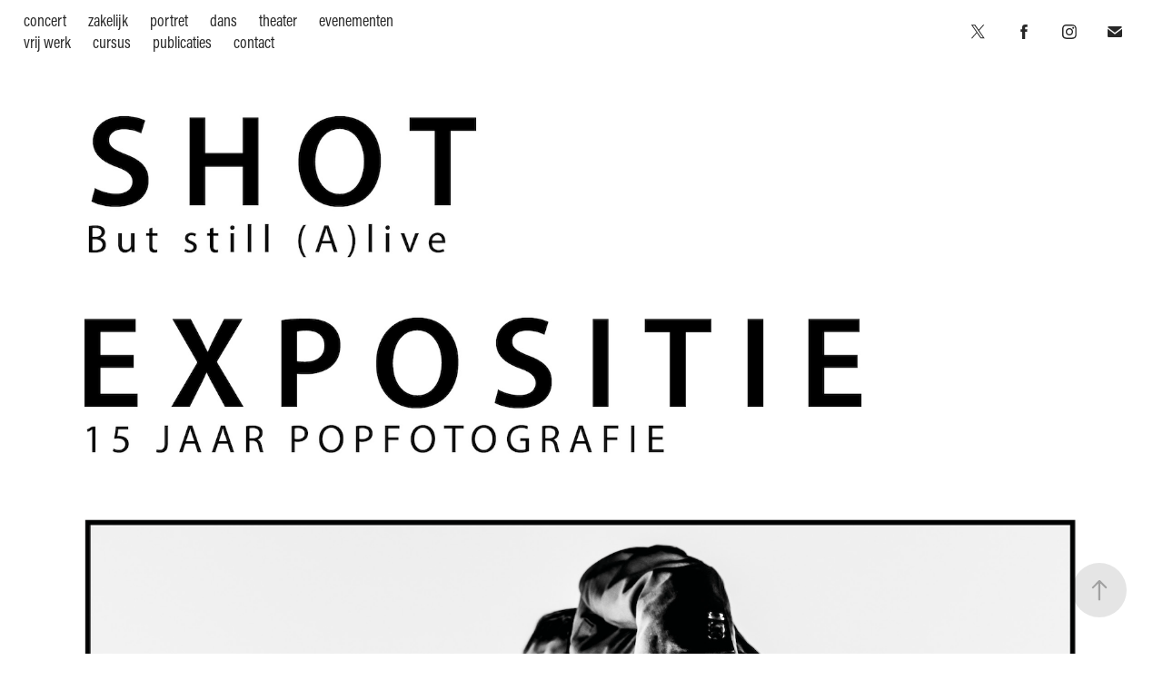

--- FILE ---
content_type: text/html; charset=utf-8
request_url: https://davevanhout.nl/shotbutstillalive
body_size: 18145
content:
<!DOCTYPE HTML>
<html lang="en-US">
<head>
  <meta charset="UTF-8" />
  <meta name="viewport" content="width=device-width, initial-scale=1" />
      <meta name="keywords"  content="dave van hout,concert,festival,concert photographer,festival photographer,holland,concertphotographer,davevanhout,Dave van Hout,bedrijfsfotografie,concerfotografie,concertfotograaf,bedrijfsfotograaf,theaterfotograaf" />
      <meta name="description"  content="Dave van Hout Photography is specialized in concert photography, festival photography, music photography, entertainment photography, dance photography, theater photography.
Dave van Hout the concert photographer.

Dave van Hout is gespecialiseerden concertfotografie, festival fotografie, muziek fotografie, entertainment fotografie, dans fotografie en theaterfotografie. Dave van Hout de concertfotograaf." />
      <meta name="twitter:card"  content="summary_large_image" />
      <meta name="twitter:site"  content="@AdobePortfolio" />
      <meta  property="og:title" content="Dave van Hout Photography - Shot but still (A)live" />
      <meta  property="og:description" content="Dave van Hout Photography is specialized in concert photography, festival photography, music photography, entertainment photography, dance photography, theater photography.
Dave van Hout the concert photographer.

Dave van Hout is gespecialiseerden concertfotografie, festival fotografie, muziek fotografie, entertainment fotografie, dans fotografie en theaterfotografie. Dave van Hout de concertfotograaf." />
      <meta  property="og:image" content="https://cdn.myportfolio.com/babbffdb4a54355b3e980d201be0a2ad/55d516fe-99fd-48e4-85cd-024fd40c322d_rw_600.png?h=0e1707ac3e8f0d25ea38345bcb8b4fc3" />
      <link rel="icon" href="[data-uri]"  />
      <link rel="stylesheet" href="/dist/css/main.css" type="text/css" />
      <link rel="stylesheet" href="https://cdn.myportfolio.com/babbffdb4a54355b3e980d201be0a2ad/98d6e06402f220c388da7479061764681766412952.css?h=f61eec854a7e91a7523fe8680fe33523" type="text/css" />
    <link rel="canonical" href="https://davevanhout.nl/shotbutstillalive" />
      <title>Dave van Hout Photography - Shot but still (A)live</title>
    <script type="text/javascript" src="//use.typekit.net/ik/[base64].js?cb=35f77bfb8b50944859ea3d3804e7194e7a3173fb" async onload="
    try {
      window.Typekit.load();
    } catch (e) {
      console.warn('Typekit not loaded.');
    }
    "></script>
</head>
  <body class="transition-enabled">  <div class='page-background-video page-background-video-with-panel'>
  </div>
  <div class="js-responsive-nav">
    <div class="responsive-nav has-social">
      <div class="close-responsive-click-area js-close-responsive-nav">
        <div class="close-responsive-button"></div>
      </div>
          <nav class="nav-container" data-hover-hint="nav" data-hover-hint-placement="bottom-start">
      <div class="page-title">
        <a href="/concerten" >concert</a>
      </div>
      <div class="page-title">
        <a href="/zakelijk" >zakelijk</a>
      </div>
      <div class="page-title">
        <a href="/portret" >portret</a>
      </div>
      <div class="page-title">
        <a href="/dans" >dans</a>
      </div>
      <div class="page-title">
        <a href="/theater" >theater</a>
      </div>
      <div class="page-title">
        <a href="/evenementen" >evenementen</a>
      </div>
      <div class="page-title">
        <a href="/vrijwerk" >vrij werk</a>
      </div>
      <div class="page-title">
        <a href="/cursus" >cursus</a>
      </div>
      <div class="page-title">
        <a href="/publicaties" >publicaties</a>
      </div>
      <div class="page-title">
        <a href="/contact" >contact</a>
      </div>
          </nav>
        <div class="social pf-nav-social" data-context="theme.nav" data-hover-hint="navSocialIcons" data-hover-hint-placement="bottom-start">
          <ul>
                  <li>
                    <a href="https://twitter.com/concertpicsnl" target="_blank">
                      <svg xmlns="http://www.w3.org/2000/svg" xmlns:xlink="http://www.w3.org/1999/xlink" version="1.1" x="0px" y="0px" viewBox="-8 -3 35 24" xml:space="preserve" class="icon"><path d="M10.4 7.4 16.9 0h-1.5L9.7 6.4 5.2 0H0l6.8 9.7L0 17.4h1.5l5.9-6.8 4.7 6.8h5.2l-6.9-10ZM8.3 9.8l-.7-1-5.5-7.6h2.4l4.4 6.2.7 1 5.7 8h-2.4L8.3 9.8Z"/></svg>
                    </a>
                  </li>
                  <li>
                    <a href="https://nl-nl.facebook.com/davevanhoutfotografie/" target="_blank">
                      <svg xmlns="http://www.w3.org/2000/svg" xmlns:xlink="http://www.w3.org/1999/xlink" version="1.1" x="0px" y="0px" viewBox="0 0 30 24" xml:space="preserve" class="icon"><path d="M16.21 20h-3.26v-8h-1.63V9.24h1.63V7.59c0-2.25 0.92-3.59 3.53-3.59h2.17v2.76H17.3 c-1.02 0-1.08 0.39-1.08 1.11l0 1.38h2.46L18.38 12h-2.17V20z"/></svg>
                    </a>
                  </li>
                  <li>
                    <a href="https://www.instagram.com/davevanhoutphotography/?hl=nl" target="_blank">
                      <svg version="1.1" id="Layer_1" xmlns="http://www.w3.org/2000/svg" xmlns:xlink="http://www.w3.org/1999/xlink" viewBox="0 0 30 24" style="enable-background:new 0 0 30 24;" xml:space="preserve" class="icon">
                      <g>
                        <path d="M15,5.4c2.1,0,2.4,0,3.2,0c0.8,0,1.2,0.2,1.5,0.3c0.4,0.1,0.6,0.3,0.9,0.6c0.3,0.3,0.5,0.5,0.6,0.9
                          c0.1,0.3,0.2,0.7,0.3,1.5c0,0.8,0,1.1,0,3.2s0,2.4,0,3.2c0,0.8-0.2,1.2-0.3,1.5c-0.1,0.4-0.3,0.6-0.6,0.9c-0.3,0.3-0.5,0.5-0.9,0.6
                          c-0.3,0.1-0.7,0.2-1.5,0.3c-0.8,0-1.1,0-3.2,0s-2.4,0-3.2,0c-0.8,0-1.2-0.2-1.5-0.3c-0.4-0.1-0.6-0.3-0.9-0.6
                          c-0.3-0.3-0.5-0.5-0.6-0.9c-0.1-0.3-0.2-0.7-0.3-1.5c0-0.8,0-1.1,0-3.2s0-2.4,0-3.2c0-0.8,0.2-1.2,0.3-1.5c0.1-0.4,0.3-0.6,0.6-0.9
                          c0.3-0.3,0.5-0.5,0.9-0.6c0.3-0.1,0.7-0.2,1.5-0.3C12.6,5.4,12.9,5.4,15,5.4 M15,4c-2.2,0-2.4,0-3.3,0c-0.9,0-1.4,0.2-1.9,0.4
                          c-0.5,0.2-1,0.5-1.4,0.9C7.9,5.8,7.6,6.2,7.4,6.8C7.2,7.3,7.1,7.9,7,8.7C7,9.6,7,9.8,7,12s0,2.4,0,3.3c0,0.9,0.2,1.4,0.4,1.9
                          c0.2,0.5,0.5,1,0.9,1.4c0.4,0.4,0.9,0.7,1.4,0.9c0.5,0.2,1.1,0.3,1.9,0.4c0.9,0,1.1,0,3.3,0s2.4,0,3.3,0c0.9,0,1.4-0.2,1.9-0.4
                          c0.5-0.2,1-0.5,1.4-0.9c0.4-0.4,0.7-0.9,0.9-1.4c0.2-0.5,0.3-1.1,0.4-1.9c0-0.9,0-1.1,0-3.3s0-2.4,0-3.3c0-0.9-0.2-1.4-0.4-1.9
                          c-0.2-0.5-0.5-1-0.9-1.4c-0.4-0.4-0.9-0.7-1.4-0.9c-0.5-0.2-1.1-0.3-1.9-0.4C17.4,4,17.2,4,15,4L15,4L15,4z"/>
                        <path d="M15,7.9c-2.3,0-4.1,1.8-4.1,4.1s1.8,4.1,4.1,4.1s4.1-1.8,4.1-4.1S17.3,7.9,15,7.9L15,7.9z M15,14.7c-1.5,0-2.7-1.2-2.7-2.7
                          c0-1.5,1.2-2.7,2.7-2.7s2.7,1.2,2.7,2.7C17.7,13.5,16.5,14.7,15,14.7L15,14.7z"/>
                        <path d="M20.2,7.7c0,0.5-0.4,1-1,1s-1-0.4-1-1s0.4-1,1-1S20.2,7.2,20.2,7.7L20.2,7.7z"/>
                      </g>
                      </svg>
                    </a>
                  </li>
                  <li>
                    <a href="mailto:info@davevanhout.nl">
                      <svg version="1.1" id="Layer_1" xmlns="http://www.w3.org/2000/svg" xmlns:xlink="http://www.w3.org/1999/xlink" x="0px" y="0px" viewBox="0 0 30 24" style="enable-background:new 0 0 30 24;" xml:space="preserve" class="icon">
                        <g>
                          <path d="M15,13L7.1,7.1c0-0.5,0.4-1,1-1h13.8c0.5,0,1,0.4,1,1L15,13z M15,14.8l7.9-5.9v8.1c0,0.5-0.4,1-1,1H8.1c-0.5,0-1-0.4-1-1 V8.8L15,14.8z"/>
                        </g>
                      </svg>
                    </a>
                  </li>
          </ul>
        </div>
    </div>
  </div>
    <header class="site-header js-site-header  js-fixed-nav" data-context="theme.nav" data-hover-hint="nav" data-hover-hint-placement="top-start">
        <nav class="nav-container" data-hover-hint="nav" data-hover-hint-placement="bottom-start">
      <div class="page-title">
        <a href="/concerten" >concert</a>
      </div>
      <div class="page-title">
        <a href="/zakelijk" >zakelijk</a>
      </div>
      <div class="page-title">
        <a href="/portret" >portret</a>
      </div>
      <div class="page-title">
        <a href="/dans" >dans</a>
      </div>
      <div class="page-title">
        <a href="/theater" >theater</a>
      </div>
      <div class="page-title">
        <a href="/evenementen" >evenementen</a>
      </div>
      <div class="page-title">
        <a href="/vrijwerk" >vrij werk</a>
      </div>
      <div class="page-title">
        <a href="/cursus" >cursus</a>
      </div>
      <div class="page-title">
        <a href="/publicaties" >publicaties</a>
      </div>
      <div class="page-title">
        <a href="/contact" >contact</a>
      </div>
        </nav>
        <div class="logo-wrap" data-context="theme.logo.header" data-hover-hint="logo" data-hover-hint-placement="bottom-start">
          <div class="logo e2e-site-logo-text logo-text  ">
              <a href="/work" class="preserve-whitespace"></a>

          </div>
        </div>
        <div class="social pf-nav-social" data-context="theme.nav" data-hover-hint="navSocialIcons" data-hover-hint-placement="bottom-start">
          <ul>
                  <li>
                    <a href="https://twitter.com/concertpicsnl" target="_blank">
                      <svg xmlns="http://www.w3.org/2000/svg" xmlns:xlink="http://www.w3.org/1999/xlink" version="1.1" x="0px" y="0px" viewBox="-8 -3 35 24" xml:space="preserve" class="icon"><path d="M10.4 7.4 16.9 0h-1.5L9.7 6.4 5.2 0H0l6.8 9.7L0 17.4h1.5l5.9-6.8 4.7 6.8h5.2l-6.9-10ZM8.3 9.8l-.7-1-5.5-7.6h2.4l4.4 6.2.7 1 5.7 8h-2.4L8.3 9.8Z"/></svg>
                    </a>
                  </li>
                  <li>
                    <a href="https://nl-nl.facebook.com/davevanhoutfotografie/" target="_blank">
                      <svg xmlns="http://www.w3.org/2000/svg" xmlns:xlink="http://www.w3.org/1999/xlink" version="1.1" x="0px" y="0px" viewBox="0 0 30 24" xml:space="preserve" class="icon"><path d="M16.21 20h-3.26v-8h-1.63V9.24h1.63V7.59c0-2.25 0.92-3.59 3.53-3.59h2.17v2.76H17.3 c-1.02 0-1.08 0.39-1.08 1.11l0 1.38h2.46L18.38 12h-2.17V20z"/></svg>
                    </a>
                  </li>
                  <li>
                    <a href="https://www.instagram.com/davevanhoutphotography/?hl=nl" target="_blank">
                      <svg version="1.1" id="Layer_1" xmlns="http://www.w3.org/2000/svg" xmlns:xlink="http://www.w3.org/1999/xlink" viewBox="0 0 30 24" style="enable-background:new 0 0 30 24;" xml:space="preserve" class="icon">
                      <g>
                        <path d="M15,5.4c2.1,0,2.4,0,3.2,0c0.8,0,1.2,0.2,1.5,0.3c0.4,0.1,0.6,0.3,0.9,0.6c0.3,0.3,0.5,0.5,0.6,0.9
                          c0.1,0.3,0.2,0.7,0.3,1.5c0,0.8,0,1.1,0,3.2s0,2.4,0,3.2c0,0.8-0.2,1.2-0.3,1.5c-0.1,0.4-0.3,0.6-0.6,0.9c-0.3,0.3-0.5,0.5-0.9,0.6
                          c-0.3,0.1-0.7,0.2-1.5,0.3c-0.8,0-1.1,0-3.2,0s-2.4,0-3.2,0c-0.8,0-1.2-0.2-1.5-0.3c-0.4-0.1-0.6-0.3-0.9-0.6
                          c-0.3-0.3-0.5-0.5-0.6-0.9c-0.1-0.3-0.2-0.7-0.3-1.5c0-0.8,0-1.1,0-3.2s0-2.4,0-3.2c0-0.8,0.2-1.2,0.3-1.5c0.1-0.4,0.3-0.6,0.6-0.9
                          c0.3-0.3,0.5-0.5,0.9-0.6c0.3-0.1,0.7-0.2,1.5-0.3C12.6,5.4,12.9,5.4,15,5.4 M15,4c-2.2,0-2.4,0-3.3,0c-0.9,0-1.4,0.2-1.9,0.4
                          c-0.5,0.2-1,0.5-1.4,0.9C7.9,5.8,7.6,6.2,7.4,6.8C7.2,7.3,7.1,7.9,7,8.7C7,9.6,7,9.8,7,12s0,2.4,0,3.3c0,0.9,0.2,1.4,0.4,1.9
                          c0.2,0.5,0.5,1,0.9,1.4c0.4,0.4,0.9,0.7,1.4,0.9c0.5,0.2,1.1,0.3,1.9,0.4c0.9,0,1.1,0,3.3,0s2.4,0,3.3,0c0.9,0,1.4-0.2,1.9-0.4
                          c0.5-0.2,1-0.5,1.4-0.9c0.4-0.4,0.7-0.9,0.9-1.4c0.2-0.5,0.3-1.1,0.4-1.9c0-0.9,0-1.1,0-3.3s0-2.4,0-3.3c0-0.9-0.2-1.4-0.4-1.9
                          c-0.2-0.5-0.5-1-0.9-1.4c-0.4-0.4-0.9-0.7-1.4-0.9c-0.5-0.2-1.1-0.3-1.9-0.4C17.4,4,17.2,4,15,4L15,4L15,4z"/>
                        <path d="M15,7.9c-2.3,0-4.1,1.8-4.1,4.1s1.8,4.1,4.1,4.1s4.1-1.8,4.1-4.1S17.3,7.9,15,7.9L15,7.9z M15,14.7c-1.5,0-2.7-1.2-2.7-2.7
                          c0-1.5,1.2-2.7,2.7-2.7s2.7,1.2,2.7,2.7C17.7,13.5,16.5,14.7,15,14.7L15,14.7z"/>
                        <path d="M20.2,7.7c0,0.5-0.4,1-1,1s-1-0.4-1-1s0.4-1,1-1S20.2,7.2,20.2,7.7L20.2,7.7z"/>
                      </g>
                      </svg>
                    </a>
                  </li>
                  <li>
                    <a href="mailto:info@davevanhout.nl">
                      <svg version="1.1" id="Layer_1" xmlns="http://www.w3.org/2000/svg" xmlns:xlink="http://www.w3.org/1999/xlink" x="0px" y="0px" viewBox="0 0 30 24" style="enable-background:new 0 0 30 24;" xml:space="preserve" class="icon">
                        <g>
                          <path d="M15,13L7.1,7.1c0-0.5,0.4-1,1-1h13.8c0.5,0,1,0.4,1,1L15,13z M15,14.8l7.9-5.9v8.1c0,0.5-0.4,1-1,1H8.1c-0.5,0-1-0.4-1-1 V8.8L15,14.8z"/>
                        </g>
                      </svg>
                    </a>
                  </li>
          </ul>
        </div>
        <div class="hamburger-click-area js-hamburger">
          <div class="hamburger">
            <i></i>
            <i></i>
            <i></i>
          </div>
        </div>
    </header>
    <div class="header-placeholder"></div>
  <div class="site-wrap cfix js-site-wrap">
    <div class="site-container">
      <div class="site-content e2e-site-content">
        <main>
  <div class="page-container" data-context="page.page.container" data-hover-hint="pageContainer">
    <section class="page standard-modules">
      <div class="page-content js-page-content" data-context="pages" data-identity="id:p63658b02924bb66631220245191ec447031c40d7d63ea9227765b">
        <div id="project-canvas" class="js-project-modules modules content">
          <div id="project-modules">
              
              <div class="project-module module image project-module-image js-js-project-module"  style="padding-top: px;
padding-bottom: px;
">

  

  
     <div class="js-lightbox" data-src="https://cdn.myportfolio.com/babbffdb4a54355b3e980d201be0a2ad/55d516fe-99fd-48e4-85cd-024fd40c322d.png?h=16e399fc4819fd3ed00f53c1f79f9ec6">
           <img
             class="js-lazy e2e-site-project-module-image"
             src="[data-uri]"
             data-src="https://cdn.myportfolio.com/babbffdb4a54355b3e980d201be0a2ad/55d516fe-99fd-48e4-85cd-024fd40c322d_rw_1920.png?h=013e451e542e7565c893aa99615b37dc"
             data-srcset="https://cdn.myportfolio.com/babbffdb4a54355b3e980d201be0a2ad/55d516fe-99fd-48e4-85cd-024fd40c322d_rw_600.png?h=0e1707ac3e8f0d25ea38345bcb8b4fc3 600w,https://cdn.myportfolio.com/babbffdb4a54355b3e980d201be0a2ad/55d516fe-99fd-48e4-85cd-024fd40c322d_rw_1200.png?h=332e1748d32ad17c033a62170bead15a 1200w,https://cdn.myportfolio.com/babbffdb4a54355b3e980d201be0a2ad/55d516fe-99fd-48e4-85cd-024fd40c322d_rw_1920.png?h=013e451e542e7565c893aa99615b37dc 1714w,"
             data-sizes="(max-width: 1714px) 100vw, 1714px"
             width="1714"
             height="0"
             style="padding-bottom: 135%; background: rgba(0, 0, 0, 0.03)"
             
           >
     </div>
  

</div>

              
              
              
              
              
              
              
              
              
              
              
              
              
              
              
              
              
              <div class="project-module module tree project-module-tree js-js-project-module e2e-site-project-module-tree" >
  <div class="tree-wrapper valign-top">
      <div class="tree-child-wrapper" style="flex: 1">
        
        
        
        
        
        <div class="project-module module text project-module-text align- js-project-module e2e-site-project-module-text">
  <div class="rich-text js-text-editable module-text"><div><span style="font-size:26px;" class="texteditor-inline-fontsize"><span style="color:#000000;" class="texteditor-inline-color">Foto's binnen klik <a href="https://davevanhout.nl/shotbutstillalivebinnen" target="_self">hier</a></span></span></div></div>
</div>

        
        
        
      </div>
      <div class="tree-child-wrapper" style="flex: 1">
        
        
        
        
        
        <div class="project-module module text project-module-text align- js-project-module e2e-site-project-module-text">
  <div class="rich-text js-text-editable module-text"><div><span class="texteditor-inline-fontsize" style="font-size:26px;"><span style="color:#000000;" class="texteditor-inline-color">Foto's buiten klik <a href="https://davevanhout.nl/shotbutstillalivebuiten" target="_self">hier</a></span></span><br></div></div>
</div>

        
        
        
      </div>
  </div>
</div>

              
              
              
              
              
              
              
              <div class="project-module module media_collection project-module-media_collection" data-id="m63907a97652a265cb7dbab2e2e3ffdd2358e1cba673bffc773bc3"  style="padding-top: px;
padding-bottom: px;
">
  <div class="grid--main js-grid-main" data-grid-max-images="  2
">
    <div class="grid__item-container js-grid-item-container" data-flex-grow="389.92201559688" style="width:389.92201559688px; flex-grow:389.92201559688;" data-width="1920" data-height="1280">
      <script type="text/html" class="js-lightbox-slide-content">
        <div class="grid__image-wrapper">
          <img src="https://cdn.myportfolio.com/babbffdb4a54355b3e980d201be0a2ad/246de66a-5e1e-44e4-9585-319a26b669dc_rw_1920.jpg?h=a5c84ed7c8044f653e45e8ca1de0e9b6" srcset="https://cdn.myportfolio.com/babbffdb4a54355b3e980d201be0a2ad/246de66a-5e1e-44e4-9585-319a26b669dc_rw_600.jpg?h=3576a3bec09ff901fabe28c85e8eabee 600w,https://cdn.myportfolio.com/babbffdb4a54355b3e980d201be0a2ad/246de66a-5e1e-44e4-9585-319a26b669dc_rw_1200.jpg?h=07904cde5253ccecd6985d0b4ecdcca7 1200w,https://cdn.myportfolio.com/babbffdb4a54355b3e980d201be0a2ad/246de66a-5e1e-44e4-9585-319a26b669dc_rw_1920.jpg?h=a5c84ed7c8044f653e45e8ca1de0e9b6 1920w," alt="001 The Script - Danny O'Donoghue - Pinkpop 2015" sizes="(max-width: 1920px) 100vw, 1920px">
            <div class="grid__image-caption-lightbox">
              <h6 class="grid__caption-text">001 The Script - Danny O'Donoghue - Pinkpop 2015</h6>
            </div>
        <div>
      </script>
      <img
        class="grid__item-image js-grid__item-image grid__item-image-lazy js-lazy"
        src="[data-uri]"
        alt="001 The Script - Danny O'Donoghue - Pinkpop 2015"
        data-src="https://cdn.myportfolio.com/babbffdb4a54355b3e980d201be0a2ad/246de66a-5e1e-44e4-9585-319a26b669dc_rw_1920.jpg?h=a5c84ed7c8044f653e45e8ca1de0e9b6"
        data-srcset="https://cdn.myportfolio.com/babbffdb4a54355b3e980d201be0a2ad/246de66a-5e1e-44e4-9585-319a26b669dc_rw_600.jpg?h=3576a3bec09ff901fabe28c85e8eabee 600w,https://cdn.myportfolio.com/babbffdb4a54355b3e980d201be0a2ad/246de66a-5e1e-44e4-9585-319a26b669dc_rw_1200.jpg?h=07904cde5253ccecd6985d0b4ecdcca7 1200w,https://cdn.myportfolio.com/babbffdb4a54355b3e980d201be0a2ad/246de66a-5e1e-44e4-9585-319a26b669dc_rw_1920.jpg?h=a5c84ed7c8044f653e45e8ca1de0e9b6 1920w,"
      >
        <div class="grid__image-caption">
          <h6 class="grid__caption-text">001 The Script - Danny O'Donoghue - Pinkpop 2015</h6>
        </div>
      <span class="grid__item-filler" style="padding-bottom:66.68%;"></span>
    </div>
    <div class="grid__item-container js-grid-item-container" data-flex-grow="389.92201559688" style="width:389.92201559688px; flex-grow:389.92201559688;" data-width="1920" data-height="1280">
      <script type="text/html" class="js-lightbox-slide-content">
        <div class="grid__image-wrapper">
          <img src="https://cdn.myportfolio.com/babbffdb4a54355b3e980d201be0a2ad/e399bc43-a78a-4e20-b62c-db38e545829d_rw_1920.jpg?h=918184fdb845ead1774a225d5eef2414" srcset="https://cdn.myportfolio.com/babbffdb4a54355b3e980d201be0a2ad/e399bc43-a78a-4e20-b62c-db38e545829d_rw_600.jpg?h=5ac8b3a00656b3c180af6619688ed83e 600w,https://cdn.myportfolio.com/babbffdb4a54355b3e980d201be0a2ad/e399bc43-a78a-4e20-b62c-db38e545829d_rw_1200.jpg?h=bb98f32f8ecda9a4f55b30e1ca935a78 1200w,https://cdn.myportfolio.com/babbffdb4a54355b3e980d201be0a2ad/e399bc43-a78a-4e20-b62c-db38e545829d_rw_1920.jpg?h=918184fdb845ead1774a225d5eef2414 1920w," alt="002 Nick Cave and the Bad Seeds - Down The Rabbit Hole 2018" sizes="(max-width: 1920px) 100vw, 1920px">
            <div class="grid__image-caption-lightbox">
              <h6 class="grid__caption-text">002 Nick Cave and the Bad Seeds - Down The Rabbit Hole 2018</h6>
            </div>
        <div>
      </script>
      <img
        class="grid__item-image js-grid__item-image grid__item-image-lazy js-lazy"
        src="[data-uri]"
        alt="002 Nick Cave and the Bad Seeds - Down The Rabbit Hole 2018"
        data-src="https://cdn.myportfolio.com/babbffdb4a54355b3e980d201be0a2ad/e399bc43-a78a-4e20-b62c-db38e545829d_rw_1920.jpg?h=918184fdb845ead1774a225d5eef2414"
        data-srcset="https://cdn.myportfolio.com/babbffdb4a54355b3e980d201be0a2ad/e399bc43-a78a-4e20-b62c-db38e545829d_rw_600.jpg?h=5ac8b3a00656b3c180af6619688ed83e 600w,https://cdn.myportfolio.com/babbffdb4a54355b3e980d201be0a2ad/e399bc43-a78a-4e20-b62c-db38e545829d_rw_1200.jpg?h=bb98f32f8ecda9a4f55b30e1ca935a78 1200w,https://cdn.myportfolio.com/babbffdb4a54355b3e980d201be0a2ad/e399bc43-a78a-4e20-b62c-db38e545829d_rw_1920.jpg?h=918184fdb845ead1774a225d5eef2414 1920w,"
      >
        <div class="grid__image-caption">
          <h6 class="grid__caption-text">002 Nick Cave and the Bad Seeds - Down The Rabbit Hole 2018</h6>
        </div>
      <span class="grid__item-filler" style="padding-bottom:66.68%;"></span>
    </div>
    <div class="grid__item-container js-grid-item-container" data-flex-grow="389.92201559688" style="width:389.92201559688px; flex-grow:389.92201559688;" data-width="1920" data-height="1280">
      <script type="text/html" class="js-lightbox-slide-content">
        <div class="grid__image-wrapper">
          <img src="https://cdn.myportfolio.com/babbffdb4a54355b3e980d201be0a2ad/e5744c0f-d052-451e-96d7-a37dfcb646e9_rw_1920.jpg?h=3b6fd5aa05d4d427d872c208d3cdd5f8" srcset="https://cdn.myportfolio.com/babbffdb4a54355b3e980d201be0a2ad/e5744c0f-d052-451e-96d7-a37dfcb646e9_rw_600.jpg?h=627a8b4f4f7df8e8860e93dbfaf5af81 600w,https://cdn.myportfolio.com/babbffdb4a54355b3e980d201be0a2ad/e5744c0f-d052-451e-96d7-a37dfcb646e9_rw_1200.jpg?h=dc92ae92485b6a10118db631f800ca67 1200w,https://cdn.myportfolio.com/babbffdb4a54355b3e980d201be0a2ad/e5744c0f-d052-451e-96d7-a37dfcb646e9_rw_1920.jpg?h=3b6fd5aa05d4d427d872c208d3cdd5f8 1920w," alt="003 Alice Cooper - 013 - 2019" sizes="(max-width: 1920px) 100vw, 1920px">
            <div class="grid__image-caption-lightbox">
              <h6 class="grid__caption-text">003 Alice Cooper - 013 - 2019</h6>
            </div>
        <div>
      </script>
      <img
        class="grid__item-image js-grid__item-image grid__item-image-lazy js-lazy"
        src="[data-uri]"
        alt="003 Alice Cooper - 013 - 2019"
        data-src="https://cdn.myportfolio.com/babbffdb4a54355b3e980d201be0a2ad/e5744c0f-d052-451e-96d7-a37dfcb646e9_rw_1920.jpg?h=3b6fd5aa05d4d427d872c208d3cdd5f8"
        data-srcset="https://cdn.myportfolio.com/babbffdb4a54355b3e980d201be0a2ad/e5744c0f-d052-451e-96d7-a37dfcb646e9_rw_600.jpg?h=627a8b4f4f7df8e8860e93dbfaf5af81 600w,https://cdn.myportfolio.com/babbffdb4a54355b3e980d201be0a2ad/e5744c0f-d052-451e-96d7-a37dfcb646e9_rw_1200.jpg?h=dc92ae92485b6a10118db631f800ca67 1200w,https://cdn.myportfolio.com/babbffdb4a54355b3e980d201be0a2ad/e5744c0f-d052-451e-96d7-a37dfcb646e9_rw_1920.jpg?h=3b6fd5aa05d4d427d872c208d3cdd5f8 1920w,"
      >
        <div class="grid__image-caption">
          <h6 class="grid__caption-text">003 Alice Cooper - 013 - 2019</h6>
        </div>
      <span class="grid__item-filler" style="padding-bottom:66.68%;"></span>
    </div>
    <div class="grid__item-container js-grid-item-container" data-flex-grow="389.92201559688" style="width:389.92201559688px; flex-grow:389.92201559688;" data-width="1920" data-height="1280">
      <script type="text/html" class="js-lightbox-slide-content">
        <div class="grid__image-wrapper">
          <img src="https://cdn.myportfolio.com/babbffdb4a54355b3e980d201be0a2ad/bb1dd4ed-343c-4347-9132-a658afba0258_rw_1920.jpg?h=afada02eab0688dd5093628dfcb3780d" srcset="https://cdn.myportfolio.com/babbffdb4a54355b3e980d201be0a2ad/bb1dd4ed-343c-4347-9132-a658afba0258_rw_600.jpg?h=f5ce5a579c1b0344e3ed66b793b218e1 600w,https://cdn.myportfolio.com/babbffdb4a54355b3e980d201be0a2ad/bb1dd4ed-343c-4347-9132-a658afba0258_rw_1200.jpg?h=9e75ae6a7296da4cf1b141f96de6c5ef 1200w,https://cdn.myportfolio.com/babbffdb4a54355b3e980d201be0a2ad/bb1dd4ed-343c-4347-9132-a658afba0258_rw_1920.jpg?h=afada02eab0688dd5093628dfcb3780d 1920w," alt="004 Pete Doherty - Effenaar 2009" sizes="(max-width: 1920px) 100vw, 1920px">
            <div class="grid__image-caption-lightbox">
              <h6 class="grid__caption-text">004 Pete Doherty - Effenaar 2009</h6>
            </div>
        <div>
      </script>
      <img
        class="grid__item-image js-grid__item-image grid__item-image-lazy js-lazy"
        src="[data-uri]"
        alt="004 Pete Doherty - Effenaar 2009"
        data-src="https://cdn.myportfolio.com/babbffdb4a54355b3e980d201be0a2ad/bb1dd4ed-343c-4347-9132-a658afba0258_rw_1920.jpg?h=afada02eab0688dd5093628dfcb3780d"
        data-srcset="https://cdn.myportfolio.com/babbffdb4a54355b3e980d201be0a2ad/bb1dd4ed-343c-4347-9132-a658afba0258_rw_600.jpg?h=f5ce5a579c1b0344e3ed66b793b218e1 600w,https://cdn.myportfolio.com/babbffdb4a54355b3e980d201be0a2ad/bb1dd4ed-343c-4347-9132-a658afba0258_rw_1200.jpg?h=9e75ae6a7296da4cf1b141f96de6c5ef 1200w,https://cdn.myportfolio.com/babbffdb4a54355b3e980d201be0a2ad/bb1dd4ed-343c-4347-9132-a658afba0258_rw_1920.jpg?h=afada02eab0688dd5093628dfcb3780d 1920w,"
      >
        <div class="grid__image-caption">
          <h6 class="grid__caption-text">004 Pete Doherty - Effenaar 2009</h6>
        </div>
      <span class="grid__item-filler" style="padding-bottom:66.68%;"></span>
    </div>
    <div class="grid__item-container js-grid-item-container" data-flex-grow="389.92201559688" style="width:389.92201559688px; flex-grow:389.92201559688;" data-width="1920" data-height="1280">
      <script type="text/html" class="js-lightbox-slide-content">
        <div class="grid__image-wrapper">
          <img src="https://cdn.myportfolio.com/babbffdb4a54355b3e980d201be0a2ad/6966fe4f-d325-4b6f-a5b4-005e0943ac70_rw_1920.jpg?h=316eae24f0bbbc8bcaae993891fc074a" srcset="https://cdn.myportfolio.com/babbffdb4a54355b3e980d201be0a2ad/6966fe4f-d325-4b6f-a5b4-005e0943ac70_rw_600.jpg?h=ac7b564d67ed606bde1e6cd1daf97c9a 600w,https://cdn.myportfolio.com/babbffdb4a54355b3e980d201be0a2ad/6966fe4f-d325-4b6f-a5b4-005e0943ac70_rw_1200.jpg?h=a1f33479d49d99e1cdbd90c866e1c691 1200w,https://cdn.myportfolio.com/babbffdb4a54355b3e980d201be0a2ad/6966fe4f-d325-4b6f-a5b4-005e0943ac70_rw_1920.jpg?h=316eae24f0bbbc8bcaae993891fc074a 1920w," alt="005 Malina Moye - Bospop 2009" sizes="(max-width: 1920px) 100vw, 1920px">
            <div class="grid__image-caption-lightbox">
              <h6 class="grid__caption-text">005 Malina Moye - Bospop 2009</h6>
            </div>
        <div>
      </script>
      <img
        class="grid__item-image js-grid__item-image grid__item-image-lazy js-lazy"
        src="[data-uri]"
        alt="005 Malina Moye - Bospop 2009"
        data-src="https://cdn.myportfolio.com/babbffdb4a54355b3e980d201be0a2ad/6966fe4f-d325-4b6f-a5b4-005e0943ac70_rw_1920.jpg?h=316eae24f0bbbc8bcaae993891fc074a"
        data-srcset="https://cdn.myportfolio.com/babbffdb4a54355b3e980d201be0a2ad/6966fe4f-d325-4b6f-a5b4-005e0943ac70_rw_600.jpg?h=ac7b564d67ed606bde1e6cd1daf97c9a 600w,https://cdn.myportfolio.com/babbffdb4a54355b3e980d201be0a2ad/6966fe4f-d325-4b6f-a5b4-005e0943ac70_rw_1200.jpg?h=a1f33479d49d99e1cdbd90c866e1c691 1200w,https://cdn.myportfolio.com/babbffdb4a54355b3e980d201be0a2ad/6966fe4f-d325-4b6f-a5b4-005e0943ac70_rw_1920.jpg?h=316eae24f0bbbc8bcaae993891fc074a 1920w,"
      >
        <div class="grid__image-caption">
          <h6 class="grid__caption-text">005 Malina Moye - Bospop 2009</h6>
        </div>
      <span class="grid__item-filler" style="padding-bottom:66.68%;"></span>
    </div>
    <div class="grid__item-container js-grid-item-container" data-flex-grow="389.92201559688" style="width:389.92201559688px; flex-grow:389.92201559688;" data-width="1920" data-height="1280">
      <script type="text/html" class="js-lightbox-slide-content">
        <div class="grid__image-wrapper">
          <img src="https://cdn.myportfolio.com/babbffdb4a54355b3e980d201be0a2ad/32b4d612-79c4-453e-bb30-7e9b3373de20_rw_1920.jpg?h=491ec26517aca74eef31978479840993" srcset="https://cdn.myportfolio.com/babbffdb4a54355b3e980d201be0a2ad/32b4d612-79c4-453e-bb30-7e9b3373de20_rw_600.jpg?h=7ac6c615cc2ff2b25477db2422172e22 600w,https://cdn.myportfolio.com/babbffdb4a54355b3e980d201be0a2ad/32b4d612-79c4-453e-bb30-7e9b3373de20_rw_1200.jpg?h=bdc64439dcb96eb0870b054a0d6a7e6d 1200w,https://cdn.myportfolio.com/babbffdb4a54355b3e980d201be0a2ad/32b4d612-79c4-453e-bb30-7e9b3373de20_rw_1920.jpg?h=491ec26517aca74eef31978479840993 1920w," alt="006 Avatar - J ohannes Eckerström - Dynamo Metalfest 2019" sizes="(max-width: 1920px) 100vw, 1920px">
            <div class="grid__image-caption-lightbox">
              <h6 class="grid__caption-text">006 Avatar - J ohannes Eckerström - Dynamo Metalfest 2019</h6>
            </div>
        <div>
      </script>
      <img
        class="grid__item-image js-grid__item-image grid__item-image-lazy js-lazy"
        src="[data-uri]"
        alt="006 Avatar - J ohannes Eckerström - Dynamo Metalfest 2019"
        data-src="https://cdn.myportfolio.com/babbffdb4a54355b3e980d201be0a2ad/32b4d612-79c4-453e-bb30-7e9b3373de20_rw_1920.jpg?h=491ec26517aca74eef31978479840993"
        data-srcset="https://cdn.myportfolio.com/babbffdb4a54355b3e980d201be0a2ad/32b4d612-79c4-453e-bb30-7e9b3373de20_rw_600.jpg?h=7ac6c615cc2ff2b25477db2422172e22 600w,https://cdn.myportfolio.com/babbffdb4a54355b3e980d201be0a2ad/32b4d612-79c4-453e-bb30-7e9b3373de20_rw_1200.jpg?h=bdc64439dcb96eb0870b054a0d6a7e6d 1200w,https://cdn.myportfolio.com/babbffdb4a54355b3e980d201be0a2ad/32b4d612-79c4-453e-bb30-7e9b3373de20_rw_1920.jpg?h=491ec26517aca74eef31978479840993 1920w,"
      >
        <div class="grid__image-caption">
          <h6 class="grid__caption-text">006 Avatar - J ohannes Eckerström - Dynamo Metalfest 2019</h6>
        </div>
      <span class="grid__item-filler" style="padding-bottom:66.68%;"></span>
    </div>
    <div class="grid__item-container js-grid-item-container" data-flex-grow="389.92201559688" style="width:389.92201559688px; flex-grow:389.92201559688;" data-width="1920" data-height="1280">
      <script type="text/html" class="js-lightbox-slide-content">
        <div class="grid__image-wrapper">
          <img src="https://cdn.myportfolio.com/babbffdb4a54355b3e980d201be0a2ad/3899384b-884b-486b-a9d4-aeeba4d6cb35_rw_1920.jpg?h=7814cd5926999a7de8a10c23fc781a70" srcset="https://cdn.myportfolio.com/babbffdb4a54355b3e980d201be0a2ad/3899384b-884b-486b-a9d4-aeeba4d6cb35_rw_600.jpg?h=e5d409d93aa015d59ed055e08ec79e0d 600w,https://cdn.myportfolio.com/babbffdb4a54355b3e980d201be0a2ad/3899384b-884b-486b-a9d4-aeeba4d6cb35_rw_1200.jpg?h=349c243197e53c65b49846e7903d6f5a 1200w,https://cdn.myportfolio.com/babbffdb4a54355b3e980d201be0a2ad/3899384b-884b-486b-a9d4-aeeba4d6cb35_rw_1920.jpg?h=7814cd5926999a7de8a10c23fc781a70 1920w," alt="007 Lenny Kravitz - Bospop 2012" sizes="(max-width: 1920px) 100vw, 1920px">
            <div class="grid__image-caption-lightbox">
              <h6 class="grid__caption-text">007 Lenny Kravitz - Bospop 2012</h6>
            </div>
        <div>
      </script>
      <img
        class="grid__item-image js-grid__item-image grid__item-image-lazy js-lazy"
        src="[data-uri]"
        alt="007 Lenny Kravitz - Bospop 2012"
        data-src="https://cdn.myportfolio.com/babbffdb4a54355b3e980d201be0a2ad/3899384b-884b-486b-a9d4-aeeba4d6cb35_rw_1920.jpg?h=7814cd5926999a7de8a10c23fc781a70"
        data-srcset="https://cdn.myportfolio.com/babbffdb4a54355b3e980d201be0a2ad/3899384b-884b-486b-a9d4-aeeba4d6cb35_rw_600.jpg?h=e5d409d93aa015d59ed055e08ec79e0d 600w,https://cdn.myportfolio.com/babbffdb4a54355b3e980d201be0a2ad/3899384b-884b-486b-a9d4-aeeba4d6cb35_rw_1200.jpg?h=349c243197e53c65b49846e7903d6f5a 1200w,https://cdn.myportfolio.com/babbffdb4a54355b3e980d201be0a2ad/3899384b-884b-486b-a9d4-aeeba4d6cb35_rw_1920.jpg?h=7814cd5926999a7de8a10c23fc781a70 1920w,"
      >
        <div class="grid__image-caption">
          <h6 class="grid__caption-text">007 Lenny Kravitz - Bospop 2012</h6>
        </div>
      <span class="grid__item-filler" style="padding-bottom:66.68%;"></span>
    </div>
    <div class="grid__item-container js-grid-item-container" data-flex-grow="389.92201559688" style="width:389.92201559688px; flex-grow:389.92201559688;" data-width="1920" data-height="1280">
      <script type="text/html" class="js-lightbox-slide-content">
        <div class="grid__image-wrapper">
          <img src="https://cdn.myportfolio.com/babbffdb4a54355b3e980d201be0a2ad/9ad597b7-8163-44fc-9a7a-974e2885e9a6_rw_1920.jpg?h=ed81245f7e808efc1fef1cb16354d569" srcset="https://cdn.myportfolio.com/babbffdb4a54355b3e980d201be0a2ad/9ad597b7-8163-44fc-9a7a-974e2885e9a6_rw_600.jpg?h=380b668a3b900a89870d2e5e37587f18 600w,https://cdn.myportfolio.com/babbffdb4a54355b3e980d201be0a2ad/9ad597b7-8163-44fc-9a7a-974e2885e9a6_rw_1200.jpg?h=19f8669a982aceefa13f6d97e09bd4ae 1200w,https://cdn.myportfolio.com/babbffdb4a54355b3e980d201be0a2ad/9ad597b7-8163-44fc-9a7a-974e2885e9a6_rw_1920.jpg?h=ed81245f7e808efc1fef1cb16354d569 1920w," alt="008 Robert Plant - Pinkpop 2014" sizes="(max-width: 1920px) 100vw, 1920px">
            <div class="grid__image-caption-lightbox">
              <h6 class="grid__caption-text">008 Robert Plant - Pinkpop 2014</h6>
            </div>
        <div>
      </script>
      <img
        class="grid__item-image js-grid__item-image grid__item-image-lazy js-lazy"
        src="[data-uri]"
        alt="008 Robert Plant - Pinkpop 2014"
        data-src="https://cdn.myportfolio.com/babbffdb4a54355b3e980d201be0a2ad/9ad597b7-8163-44fc-9a7a-974e2885e9a6_rw_1920.jpg?h=ed81245f7e808efc1fef1cb16354d569"
        data-srcset="https://cdn.myportfolio.com/babbffdb4a54355b3e980d201be0a2ad/9ad597b7-8163-44fc-9a7a-974e2885e9a6_rw_600.jpg?h=380b668a3b900a89870d2e5e37587f18 600w,https://cdn.myportfolio.com/babbffdb4a54355b3e980d201be0a2ad/9ad597b7-8163-44fc-9a7a-974e2885e9a6_rw_1200.jpg?h=19f8669a982aceefa13f6d97e09bd4ae 1200w,https://cdn.myportfolio.com/babbffdb4a54355b3e980d201be0a2ad/9ad597b7-8163-44fc-9a7a-974e2885e9a6_rw_1920.jpg?h=ed81245f7e808efc1fef1cb16354d569 1920w,"
      >
        <div class="grid__image-caption">
          <h6 class="grid__caption-text">008 Robert Plant - Pinkpop 2014</h6>
        </div>
      <span class="grid__item-filler" style="padding-bottom:66.68%;"></span>
    </div>
    <div class="grid__item-container js-grid-item-container" data-flex-grow="389.92201559688" style="width:389.92201559688px; flex-grow:389.92201559688;" data-width="1920" data-height="1280">
      <script type="text/html" class="js-lightbox-slide-content">
        <div class="grid__image-wrapper">
          <img src="https://cdn.myportfolio.com/babbffdb4a54355b3e980d201be0a2ad/a7a31136-dce4-4545-a0b9-e2becc11f699_rw_1920.jpg?h=1075ba03f2f41d7e8c3742c5c2341769" srcset="https://cdn.myportfolio.com/babbffdb4a54355b3e980d201be0a2ad/a7a31136-dce4-4545-a0b9-e2becc11f699_rw_600.jpg?h=18da2092386706ca0336d1759da9ecc1 600w,https://cdn.myportfolio.com/babbffdb4a54355b3e980d201be0a2ad/a7a31136-dce4-4545-a0b9-e2becc11f699_rw_1200.jpg?h=13fc6801a415857846bad2e5aa2244c5 1200w,https://cdn.myportfolio.com/babbffdb4a54355b3e980d201be0a2ad/a7a31136-dce4-4545-a0b9-e2becc11f699_rw_1920.jpg?h=1075ba03f2f41d7e8c3742c5c2341769 1920w," alt="009 Paramore - Hayley Williams - Pinkpop 2013" sizes="(max-width: 1920px) 100vw, 1920px">
            <div class="grid__image-caption-lightbox">
              <h6 class="grid__caption-text">009 Paramore - Hayley Williams - Pinkpop 2013</h6>
            </div>
        <div>
      </script>
      <img
        class="grid__item-image js-grid__item-image grid__item-image-lazy js-lazy"
        src="[data-uri]"
        alt="009 Paramore - Hayley Williams - Pinkpop 2013"
        data-src="https://cdn.myportfolio.com/babbffdb4a54355b3e980d201be0a2ad/a7a31136-dce4-4545-a0b9-e2becc11f699_rw_1920.jpg?h=1075ba03f2f41d7e8c3742c5c2341769"
        data-srcset="https://cdn.myportfolio.com/babbffdb4a54355b3e980d201be0a2ad/a7a31136-dce4-4545-a0b9-e2becc11f699_rw_600.jpg?h=18da2092386706ca0336d1759da9ecc1 600w,https://cdn.myportfolio.com/babbffdb4a54355b3e980d201be0a2ad/a7a31136-dce4-4545-a0b9-e2becc11f699_rw_1200.jpg?h=13fc6801a415857846bad2e5aa2244c5 1200w,https://cdn.myportfolio.com/babbffdb4a54355b3e980d201be0a2ad/a7a31136-dce4-4545-a0b9-e2becc11f699_rw_1920.jpg?h=1075ba03f2f41d7e8c3742c5c2341769 1920w,"
      >
        <div class="grid__image-caption">
          <h6 class="grid__caption-text">009 Paramore - Hayley Williams - Pinkpop 2013</h6>
        </div>
      <span class="grid__item-filler" style="padding-bottom:66.68%;"></span>
    </div>
    <div class="grid__item-container js-grid-item-container" data-flex-grow="389.92201559688" style="width:389.92201559688px; flex-grow:389.92201559688;" data-width="1920" data-height="1280">
      <script type="text/html" class="js-lightbox-slide-content">
        <div class="grid__image-wrapper">
          <img src="https://cdn.myportfolio.com/babbffdb4a54355b3e980d201be0a2ad/5d082467-a3ca-4c25-94b1-3ce28ca2af60_rw_1920.jpg?h=f53f5f70bfbcda358de449654dda513c" srcset="https://cdn.myportfolio.com/babbffdb4a54355b3e980d201be0a2ad/5d082467-a3ca-4c25-94b1-3ce28ca2af60_rw_600.jpg?h=2cfa082a9037a4880fc2bf8f156980d6 600w,https://cdn.myportfolio.com/babbffdb4a54355b3e980d201be0a2ad/5d082467-a3ca-4c25-94b1-3ce28ca2af60_rw_1200.jpg?h=f5bbef3a8f10d49ce74e431a0ac2c738 1200w,https://cdn.myportfolio.com/babbffdb4a54355b3e980d201be0a2ad/5d082467-a3ca-4c25-94b1-3ce28ca2af60_rw_1920.jpg?h=f53f5f70bfbcda358de449654dda513c 1920w," alt="010 Triggerfinger - Pinkpop 2015" sizes="(max-width: 1920px) 100vw, 1920px">
            <div class="grid__image-caption-lightbox">
              <h6 class="grid__caption-text">010 Triggerfinger - Pinkpop 2015</h6>
            </div>
        <div>
      </script>
      <img
        class="grid__item-image js-grid__item-image grid__item-image-lazy js-lazy"
        src="[data-uri]"
        alt="010 Triggerfinger - Pinkpop 2015"
        data-src="https://cdn.myportfolio.com/babbffdb4a54355b3e980d201be0a2ad/5d082467-a3ca-4c25-94b1-3ce28ca2af60_rw_1920.jpg?h=f53f5f70bfbcda358de449654dda513c"
        data-srcset="https://cdn.myportfolio.com/babbffdb4a54355b3e980d201be0a2ad/5d082467-a3ca-4c25-94b1-3ce28ca2af60_rw_600.jpg?h=2cfa082a9037a4880fc2bf8f156980d6 600w,https://cdn.myportfolio.com/babbffdb4a54355b3e980d201be0a2ad/5d082467-a3ca-4c25-94b1-3ce28ca2af60_rw_1200.jpg?h=f5bbef3a8f10d49ce74e431a0ac2c738 1200w,https://cdn.myportfolio.com/babbffdb4a54355b3e980d201be0a2ad/5d082467-a3ca-4c25-94b1-3ce28ca2af60_rw_1920.jpg?h=f53f5f70bfbcda358de449654dda513c 1920w,"
      >
        <div class="grid__image-caption">
          <h6 class="grid__caption-text">010 Triggerfinger - Pinkpop 2015</h6>
        </div>
      <span class="grid__item-filler" style="padding-bottom:66.68%;"></span>
    </div>
    <div class="grid__item-container js-grid-item-container" data-flex-grow="391.33052378085" style="width:391.33052378085px; flex-grow:391.33052378085;" data-width="1920" data-height="1275">
      <script type="text/html" class="js-lightbox-slide-content">
        <div class="grid__image-wrapper">
          <img src="https://cdn.myportfolio.com/babbffdb4a54355b3e980d201be0a2ad/891fed71-1b97-420d-a3a6-60caae78b6ba_rw_1920.jpg?h=77912e6a9bc1d9da8066b998e451e8fd" srcset="https://cdn.myportfolio.com/babbffdb4a54355b3e980d201be0a2ad/891fed71-1b97-420d-a3a6-60caae78b6ba_rw_600.jpg?h=28de5dc403f300d42336fa847e9269b6 600w,https://cdn.myportfolio.com/babbffdb4a54355b3e980d201be0a2ad/891fed71-1b97-420d-a3a6-60caae78b6ba_rw_1200.jpg?h=20bf429e994e430e34c6747418129b68 1200w,https://cdn.myportfolio.com/babbffdb4a54355b3e980d201be0a2ad/891fed71-1b97-420d-a3a6-60caae78b6ba_rw_1920.jpg?h=77912e6a9bc1d9da8066b998e451e8fd 1920w," alt="011 - Billy Idol - Bospop 2010" sizes="(max-width: 1920px) 100vw, 1920px">
            <div class="grid__image-caption-lightbox">
              <h6 class="grid__caption-text">011 - Billy Idol - Bospop 2010</h6>
            </div>
        <div>
      </script>
      <img
        class="grid__item-image js-grid__item-image grid__item-image-lazy js-lazy"
        src="[data-uri]"
        alt="011 - Billy Idol - Bospop 2010"
        data-src="https://cdn.myportfolio.com/babbffdb4a54355b3e980d201be0a2ad/891fed71-1b97-420d-a3a6-60caae78b6ba_rw_1920.jpg?h=77912e6a9bc1d9da8066b998e451e8fd"
        data-srcset="https://cdn.myportfolio.com/babbffdb4a54355b3e980d201be0a2ad/891fed71-1b97-420d-a3a6-60caae78b6ba_rw_600.jpg?h=28de5dc403f300d42336fa847e9269b6 600w,https://cdn.myportfolio.com/babbffdb4a54355b3e980d201be0a2ad/891fed71-1b97-420d-a3a6-60caae78b6ba_rw_1200.jpg?h=20bf429e994e430e34c6747418129b68 1200w,https://cdn.myportfolio.com/babbffdb4a54355b3e980d201be0a2ad/891fed71-1b97-420d-a3a6-60caae78b6ba_rw_1920.jpg?h=77912e6a9bc1d9da8066b998e451e8fd 1920w,"
      >
        <div class="grid__image-caption">
          <h6 class="grid__caption-text">011 - Billy Idol - Bospop 2010</h6>
        </div>
      <span class="grid__item-filler" style="padding-bottom:66.44%;"></span>
    </div>
    <div class="grid__item-container js-grid-item-container" data-flex-grow="389.92201559688" style="width:389.92201559688px; flex-grow:389.92201559688;" data-width="1920" data-height="1280">
      <script type="text/html" class="js-lightbox-slide-content">
        <div class="grid__image-wrapper">
          <img src="https://cdn.myportfolio.com/babbffdb4a54355b3e980d201be0a2ad/16d96121-a33c-42b9-8564-a80b9c2dbcc5_rw_1920.jpg?h=80c82baceea17b6e810644fd6ccf5147" srcset="https://cdn.myportfolio.com/babbffdb4a54355b3e980d201be0a2ad/16d96121-a33c-42b9-8564-a80b9c2dbcc5_rw_600.jpg?h=5ccc144e36aa4a3e90c904dcda03364b 600w,https://cdn.myportfolio.com/babbffdb4a54355b3e980d201be0a2ad/16d96121-a33c-42b9-8564-a80b9c2dbcc5_rw_1200.jpg?h=e77b9f63716f9714093614259bb22a85 1200w,https://cdn.myportfolio.com/babbffdb4a54355b3e980d201be0a2ad/16d96121-a33c-42b9-8564-a80b9c2dbcc5_rw_1920.jpg?h=80c82baceea17b6e810644fd6ccf5147 1920w," alt="012 Thirty Seconds to Mars - Jared Leto - Pinkpop 2013" sizes="(max-width: 1920px) 100vw, 1920px">
            <div class="grid__image-caption-lightbox">
              <h6 class="grid__caption-text">012 Thirty Seconds to Mars - Jared Leto - Pinkpop 2013</h6>
            </div>
        <div>
      </script>
      <img
        class="grid__item-image js-grid__item-image grid__item-image-lazy js-lazy"
        src="[data-uri]"
        alt="012 Thirty Seconds to Mars - Jared Leto - Pinkpop 2013"
        data-src="https://cdn.myportfolio.com/babbffdb4a54355b3e980d201be0a2ad/16d96121-a33c-42b9-8564-a80b9c2dbcc5_rw_1920.jpg?h=80c82baceea17b6e810644fd6ccf5147"
        data-srcset="https://cdn.myportfolio.com/babbffdb4a54355b3e980d201be0a2ad/16d96121-a33c-42b9-8564-a80b9c2dbcc5_rw_600.jpg?h=5ccc144e36aa4a3e90c904dcda03364b 600w,https://cdn.myportfolio.com/babbffdb4a54355b3e980d201be0a2ad/16d96121-a33c-42b9-8564-a80b9c2dbcc5_rw_1200.jpg?h=e77b9f63716f9714093614259bb22a85 1200w,https://cdn.myportfolio.com/babbffdb4a54355b3e980d201be0a2ad/16d96121-a33c-42b9-8564-a80b9c2dbcc5_rw_1920.jpg?h=80c82baceea17b6e810644fd6ccf5147 1920w,"
      >
        <div class="grid__image-caption">
          <h6 class="grid__caption-text">012 Thirty Seconds to Mars - Jared Leto - Pinkpop 2013</h6>
        </div>
      <span class="grid__item-filler" style="padding-bottom:66.68%;"></span>
    </div>
    <div class="grid__item-container js-grid-item-container" data-flex-grow="391.09506618532" style="width:391.09506618532px; flex-grow:391.09506618532;" data-width="1920" data-height="1276">
      <script type="text/html" class="js-lightbox-slide-content">
        <div class="grid__image-wrapper">
          <img src="https://cdn.myportfolio.com/babbffdb4a54355b3e980d201be0a2ad/0530e58b-566e-47b0-a597-37d687fac904_rw_1920.jpg?h=fac3c137507a85b22fafae0423fff4e3" srcset="https://cdn.myportfolio.com/babbffdb4a54355b3e980d201be0a2ad/0530e58b-566e-47b0-a597-37d687fac904_rw_600.jpg?h=fbf354691623bc0244958eaddb69dffb 600w,https://cdn.myportfolio.com/babbffdb4a54355b3e980d201be0a2ad/0530e58b-566e-47b0-a597-37d687fac904_rw_1200.jpg?h=ab93effddc7467d7f5f2c036466a4abb 1200w,https://cdn.myportfolio.com/babbffdb4a54355b3e980d201be0a2ad/0530e58b-566e-47b0-a597-37d687fac904_rw_1920.jpg?h=fac3c137507a85b22fafae0423fff4e3 1920w," alt="013 Motörhead - Lemmy Kilmister - Fields of Rock 2007" sizes="(max-width: 1920px) 100vw, 1920px">
            <div class="grid__image-caption-lightbox">
              <h6 class="grid__caption-text">013 Motörhead - Lemmy Kilmister - Fields of Rock 2007</h6>
            </div>
        <div>
      </script>
      <img
        class="grid__item-image js-grid__item-image grid__item-image-lazy js-lazy"
        src="[data-uri]"
        alt="013 Motörhead - Lemmy Kilmister - Fields of Rock 2007"
        data-src="https://cdn.myportfolio.com/babbffdb4a54355b3e980d201be0a2ad/0530e58b-566e-47b0-a597-37d687fac904_rw_1920.jpg?h=fac3c137507a85b22fafae0423fff4e3"
        data-srcset="https://cdn.myportfolio.com/babbffdb4a54355b3e980d201be0a2ad/0530e58b-566e-47b0-a597-37d687fac904_rw_600.jpg?h=fbf354691623bc0244958eaddb69dffb 600w,https://cdn.myportfolio.com/babbffdb4a54355b3e980d201be0a2ad/0530e58b-566e-47b0-a597-37d687fac904_rw_1200.jpg?h=ab93effddc7467d7f5f2c036466a4abb 1200w,https://cdn.myportfolio.com/babbffdb4a54355b3e980d201be0a2ad/0530e58b-566e-47b0-a597-37d687fac904_rw_1920.jpg?h=fac3c137507a85b22fafae0423fff4e3 1920w,"
      >
        <div class="grid__image-caption">
          <h6 class="grid__caption-text">013 Motörhead - Lemmy Kilmister - Fields of Rock 2007</h6>
        </div>
      <span class="grid__item-filler" style="padding-bottom:66.48%;"></span>
    </div>
    <div class="grid__item-container js-grid-item-container" data-flex-grow="391.09506618532" style="width:391.09506618532px; flex-grow:391.09506618532;" data-width="1920" data-height="1276">
      <script type="text/html" class="js-lightbox-slide-content">
        <div class="grid__image-wrapper">
          <img src="https://cdn.myportfolio.com/babbffdb4a54355b3e980d201be0a2ad/2d9c8f45-d229-49f7-a602-75ba3a11828f_rw_1920.jpg?h=8c48e39b10add3925215eab3e81752eb" srcset="https://cdn.myportfolio.com/babbffdb4a54355b3e980d201be0a2ad/2d9c8f45-d229-49f7-a602-75ba3a11828f_rw_600.jpg?h=aff63e438dce02a9ae0acb8eb63eca55 600w,https://cdn.myportfolio.com/babbffdb4a54355b3e980d201be0a2ad/2d9c8f45-d229-49f7-a602-75ba3a11828f_rw_1200.jpg?h=b3a1e701089101cd2c45f5506b8d8326 1200w,https://cdn.myportfolio.com/babbffdb4a54355b3e980d201be0a2ad/2d9c8f45-d229-49f7-a602-75ba3a11828f_rw_1920.jpg?h=8c48e39b10add3925215eab3e81752eb 1920w," alt="014 Anvil - Steve &quot; Lips&quot; Kudlow" sizes="(max-width: 1920px) 100vw, 1920px">
            <div class="grid__image-caption-lightbox">
              <h6 class="grid__caption-text">014 Anvil - Steve &quot; Lips&quot; Kudlow</h6>
            </div>
        <div>
      </script>
      <img
        class="grid__item-image js-grid__item-image grid__item-image-lazy js-lazy"
        src="[data-uri]"
        alt="014 Anvil - Steve &quot; Lips&quot; Kudlow"
        data-src="https://cdn.myportfolio.com/babbffdb4a54355b3e980d201be0a2ad/2d9c8f45-d229-49f7-a602-75ba3a11828f_rw_1920.jpg?h=8c48e39b10add3925215eab3e81752eb"
        data-srcset="https://cdn.myportfolio.com/babbffdb4a54355b3e980d201be0a2ad/2d9c8f45-d229-49f7-a602-75ba3a11828f_rw_600.jpg?h=aff63e438dce02a9ae0acb8eb63eca55 600w,https://cdn.myportfolio.com/babbffdb4a54355b3e980d201be0a2ad/2d9c8f45-d229-49f7-a602-75ba3a11828f_rw_1200.jpg?h=b3a1e701089101cd2c45f5506b8d8326 1200w,https://cdn.myportfolio.com/babbffdb4a54355b3e980d201be0a2ad/2d9c8f45-d229-49f7-a602-75ba3a11828f_rw_1920.jpg?h=8c48e39b10add3925215eab3e81752eb 1920w,"
      >
        <div class="grid__image-caption">
          <h6 class="grid__caption-text">014 Anvil - Steve &quot; Lips&quot; Kudlow</h6>
        </div>
      <span class="grid__item-filler" style="padding-bottom:66.48%;"></span>
    </div>
    <div class="grid__item-container js-grid-item-container" data-flex-grow="389.92201559688" style="width:389.92201559688px; flex-grow:389.92201559688;" data-width="1920" data-height="1280">
      <script type="text/html" class="js-lightbox-slide-content">
        <div class="grid__image-wrapper">
          <img src="https://cdn.myportfolio.com/babbffdb4a54355b3e980d201be0a2ad/20d0214e-15b6-4328-9e44-4f6a40f0998c_rw_1920.jpg?h=e70cf3e8a16518936c8bbbffa3014a16" srcset="https://cdn.myportfolio.com/babbffdb4a54355b3e980d201be0a2ad/20d0214e-15b6-4328-9e44-4f6a40f0998c_rw_600.jpg?h=e3075ec8ac9ab462654bebbf8638c729 600w,https://cdn.myportfolio.com/babbffdb4a54355b3e980d201be0a2ad/20d0214e-15b6-4328-9e44-4f6a40f0998c_rw_1200.jpg?h=e147f189d7a6070bf7aa1b567bde2c0b 1200w,https://cdn.myportfolio.com/babbffdb4a54355b3e980d201be0a2ad/20d0214e-15b6-4328-9e44-4f6a40f0998c_rw_1920.jpg?h=e70cf3e8a16518936c8bbbffa3014a16 1920w," alt="015 Thom Yorke - Down the Rabbit Hole 2019" sizes="(max-width: 1920px) 100vw, 1920px">
            <div class="grid__image-caption-lightbox">
              <h6 class="grid__caption-text">015 Thom Yorke - Down the Rabbit Hole 2019</h6>
            </div>
        <div>
      </script>
      <img
        class="grid__item-image js-grid__item-image grid__item-image-lazy js-lazy"
        src="[data-uri]"
        alt="015 Thom Yorke - Down the Rabbit Hole 2019"
        data-src="https://cdn.myportfolio.com/babbffdb4a54355b3e980d201be0a2ad/20d0214e-15b6-4328-9e44-4f6a40f0998c_rw_1920.jpg?h=e70cf3e8a16518936c8bbbffa3014a16"
        data-srcset="https://cdn.myportfolio.com/babbffdb4a54355b3e980d201be0a2ad/20d0214e-15b6-4328-9e44-4f6a40f0998c_rw_600.jpg?h=e3075ec8ac9ab462654bebbf8638c729 600w,https://cdn.myportfolio.com/babbffdb4a54355b3e980d201be0a2ad/20d0214e-15b6-4328-9e44-4f6a40f0998c_rw_1200.jpg?h=e147f189d7a6070bf7aa1b567bde2c0b 1200w,https://cdn.myportfolio.com/babbffdb4a54355b3e980d201be0a2ad/20d0214e-15b6-4328-9e44-4f6a40f0998c_rw_1920.jpg?h=e70cf3e8a16518936c8bbbffa3014a16 1920w,"
      >
        <div class="grid__image-caption">
          <h6 class="grid__caption-text">015 Thom Yorke - Down the Rabbit Hole 2019</h6>
        </div>
      <span class="grid__item-filler" style="padding-bottom:66.68%;"></span>
    </div>
    <div class="grid__item-container js-grid-item-container" data-flex-grow="391.56626506024" style="width:391.56626506024px; flex-grow:391.56626506024;" data-width="1920" data-height="1274">
      <script type="text/html" class="js-lightbox-slide-content">
        <div class="grid__image-wrapper">
          <img src="https://cdn.myportfolio.com/babbffdb4a54355b3e980d201be0a2ad/a63978a3-6777-439e-a540-cc8c026560a1_rw_1920.jpg?h=c07aff614b75ad70c9d6b3a705d00276" srcset="https://cdn.myportfolio.com/babbffdb4a54355b3e980d201be0a2ad/a63978a3-6777-439e-a540-cc8c026560a1_rw_600.jpg?h=a76bd401cce7f1b3e54ae142ff91eda1 600w,https://cdn.myportfolio.com/babbffdb4a54355b3e980d201be0a2ad/a63978a3-6777-439e-a540-cc8c026560a1_rw_1200.jpg?h=3113b3685d06c1288bb887b71204aece 1200w,https://cdn.myportfolio.com/babbffdb4a54355b3e980d201be0a2ad/a63978a3-6777-439e-a540-cc8c026560a1_rw_1920.jpg?h=c07aff614b75ad70c9d6b3a705d00276 1920w," alt="016 Anouk - Pinkpop 2009" sizes="(max-width: 1920px) 100vw, 1920px">
            <div class="grid__image-caption-lightbox">
              <h6 class="grid__caption-text">016 Anouk - Pinkpop 2009</h6>
            </div>
        <div>
      </script>
      <img
        class="grid__item-image js-grid__item-image grid__item-image-lazy js-lazy"
        src="[data-uri]"
        alt="016 Anouk - Pinkpop 2009"
        data-src="https://cdn.myportfolio.com/babbffdb4a54355b3e980d201be0a2ad/a63978a3-6777-439e-a540-cc8c026560a1_rw_1920.jpg?h=c07aff614b75ad70c9d6b3a705d00276"
        data-srcset="https://cdn.myportfolio.com/babbffdb4a54355b3e980d201be0a2ad/a63978a3-6777-439e-a540-cc8c026560a1_rw_600.jpg?h=a76bd401cce7f1b3e54ae142ff91eda1 600w,https://cdn.myportfolio.com/babbffdb4a54355b3e980d201be0a2ad/a63978a3-6777-439e-a540-cc8c026560a1_rw_1200.jpg?h=3113b3685d06c1288bb887b71204aece 1200w,https://cdn.myportfolio.com/babbffdb4a54355b3e980d201be0a2ad/a63978a3-6777-439e-a540-cc8c026560a1_rw_1920.jpg?h=c07aff614b75ad70c9d6b3a705d00276 1920w,"
      >
        <div class="grid__image-caption">
          <h6 class="grid__caption-text">016 Anouk - Pinkpop 2009</h6>
        </div>
      <span class="grid__item-filler" style="padding-bottom:66.4%;"></span>
    </div>
    <div class="grid__item-container js-grid-item-container" data-flex-grow="260" style="width:260px; flex-grow:260;" data-width="1920" data-height="1920">
      <script type="text/html" class="js-lightbox-slide-content">
        <div class="grid__image-wrapper">
          <img src="https://cdn.myportfolio.com/babbffdb4a54355b3e980d201be0a2ad/f3ff910e-0837-4eef-afa0-ccb36cd6a6cd_rw_1920.jpg?h=f5c688bfabe12c2c1eaad9377f1954bb" srcset="https://cdn.myportfolio.com/babbffdb4a54355b3e980d201be0a2ad/f3ff910e-0837-4eef-afa0-ccb36cd6a6cd_rw_600.jpg?h=ee8f250fe55601c72f655d92d77d84e7 600w,https://cdn.myportfolio.com/babbffdb4a54355b3e980d201be0a2ad/f3ff910e-0837-4eef-afa0-ccb36cd6a6cd_rw_1200.jpg?h=8988844635a5be0e203cd25bf74ddcea 1200w,https://cdn.myportfolio.com/babbffdb4a54355b3e980d201be0a2ad/f3ff910e-0837-4eef-afa0-ccb36cd6a6cd_rw_1920.jpg?h=f5c688bfabe12c2c1eaad9377f1954bb 1920w," alt="017 Selah Sue - Lowlands 2011" sizes="(max-width: 1920px) 100vw, 1920px">
            <div class="grid__image-caption-lightbox">
              <h6 class="grid__caption-text">017 Selah Sue - Lowlands 2011</h6>
            </div>
        <div>
      </script>
      <img
        class="grid__item-image js-grid__item-image grid__item-image-lazy js-lazy"
        src="[data-uri]"
        alt="017 Selah Sue - Lowlands 2011"
        data-src="https://cdn.myportfolio.com/babbffdb4a54355b3e980d201be0a2ad/f3ff910e-0837-4eef-afa0-ccb36cd6a6cd_rw_1920.jpg?h=f5c688bfabe12c2c1eaad9377f1954bb"
        data-srcset="https://cdn.myportfolio.com/babbffdb4a54355b3e980d201be0a2ad/f3ff910e-0837-4eef-afa0-ccb36cd6a6cd_rw_600.jpg?h=ee8f250fe55601c72f655d92d77d84e7 600w,https://cdn.myportfolio.com/babbffdb4a54355b3e980d201be0a2ad/f3ff910e-0837-4eef-afa0-ccb36cd6a6cd_rw_1200.jpg?h=8988844635a5be0e203cd25bf74ddcea 1200w,https://cdn.myportfolio.com/babbffdb4a54355b3e980d201be0a2ad/f3ff910e-0837-4eef-afa0-ccb36cd6a6cd_rw_1920.jpg?h=f5c688bfabe12c2c1eaad9377f1954bb 1920w,"
      >
        <div class="grid__image-caption">
          <h6 class="grid__caption-text">017 Selah Sue - Lowlands 2011</h6>
        </div>
      <span class="grid__item-filler" style="padding-bottom:100%;"></span>
    </div>
    <div class="grid__item-container js-grid-item-container" data-flex-grow="172.848" style="width:172.848px; flex-grow:172.848;" data-width="1662" data-height="2500">
      <script type="text/html" class="js-lightbox-slide-content">
        <div class="grid__image-wrapper">
          <img src="https://cdn.myportfolio.com/babbffdb4a54355b3e980d201be0a2ad/19ad1a89-8000-4553-9899-f86325dd1626_rw_1920.jpg?h=d3cabef3da53ea45adc829f5a3c1d0a5" srcset="https://cdn.myportfolio.com/babbffdb4a54355b3e980d201be0a2ad/19ad1a89-8000-4553-9899-f86325dd1626_rw_600.jpg?h=988eceabd036a3c1449b15b01fe9e170 600w,https://cdn.myportfolio.com/babbffdb4a54355b3e980d201be0a2ad/19ad1a89-8000-4553-9899-f86325dd1626_rw_1200.jpg?h=907c730cad2a7bde3d5063d79bf29aa8 1200w,https://cdn.myportfolio.com/babbffdb4a54355b3e980d201be0a2ad/19ad1a89-8000-4553-9899-f86325dd1626_rw_1920.jpg?h=d3cabef3da53ea45adc829f5a3c1d0a5 1662w," alt="018 Riders on the Storm - Ray Manzarek - Effenaar 2007" sizes="(max-width: 1662px) 100vw, 1662px">
            <div class="grid__image-caption-lightbox">
              <h6 class="grid__caption-text">018 Riders on the Storm - Ray Manzarek - Effenaar 2007</h6>
            </div>
        <div>
      </script>
      <img
        class="grid__item-image js-grid__item-image grid__item-image-lazy js-lazy"
        src="[data-uri]"
        alt="018 Riders on the Storm - Ray Manzarek - Effenaar 2007"
        data-src="https://cdn.myportfolio.com/babbffdb4a54355b3e980d201be0a2ad/19ad1a89-8000-4553-9899-f86325dd1626_rw_1920.jpg?h=d3cabef3da53ea45adc829f5a3c1d0a5"
        data-srcset="https://cdn.myportfolio.com/babbffdb4a54355b3e980d201be0a2ad/19ad1a89-8000-4553-9899-f86325dd1626_rw_600.jpg?h=988eceabd036a3c1449b15b01fe9e170 600w,https://cdn.myportfolio.com/babbffdb4a54355b3e980d201be0a2ad/19ad1a89-8000-4553-9899-f86325dd1626_rw_1200.jpg?h=907c730cad2a7bde3d5063d79bf29aa8 1200w,https://cdn.myportfolio.com/babbffdb4a54355b3e980d201be0a2ad/19ad1a89-8000-4553-9899-f86325dd1626_rw_1920.jpg?h=d3cabef3da53ea45adc829f5a3c1d0a5 1662w,"
      >
        <div class="grid__image-caption">
          <h6 class="grid__caption-text">018 Riders on the Storm - Ray Manzarek - Effenaar 2007</h6>
        </div>
      <span class="grid__item-filler" style="padding-bottom:150.42117930205%;"></span>
    </div>
    <div class="grid__item-container js-grid-item-container" data-flex-grow="390.625" style="width:390.625px; flex-grow:390.625;" data-width="1920" data-height="1277">
      <script type="text/html" class="js-lightbox-slide-content">
        <div class="grid__image-wrapper">
          <img src="https://cdn.myportfolio.com/babbffdb4a54355b3e980d201be0a2ad/d09c9f13-8e62-4d9d-9aa0-106aea2e14cf_rw_1920.jpg?h=d5dc40eb7c1e1200744da07d3962ffd1" srcset="https://cdn.myportfolio.com/babbffdb4a54355b3e980d201be0a2ad/d09c9f13-8e62-4d9d-9aa0-106aea2e14cf_rw_600.jpg?h=f67eba9ea60e3a7e5d793d301e6a9823 600w,https://cdn.myportfolio.com/babbffdb4a54355b3e980d201be0a2ad/d09c9f13-8e62-4d9d-9aa0-106aea2e14cf_rw_1200.jpg?h=56fc211e45e62b43cde3af13a60a95a7 1200w,https://cdn.myportfolio.com/babbffdb4a54355b3e980d201be0a2ad/d09c9f13-8e62-4d9d-9aa0-106aea2e14cf_rw_1920.jpg?h=d5dc40eb7c1e1200744da07d3962ffd1 1920w," alt="019 Metallica - Pinkpop 2014" sizes="(max-width: 1920px) 100vw, 1920px">
            <div class="grid__image-caption-lightbox">
              <h6 class="grid__caption-text">019 Metallica - Pinkpop 2014</h6>
            </div>
        <div>
      </script>
      <img
        class="grid__item-image js-grid__item-image grid__item-image-lazy js-lazy"
        src="[data-uri]"
        alt="019 Metallica - Pinkpop 2014"
        data-src="https://cdn.myportfolio.com/babbffdb4a54355b3e980d201be0a2ad/d09c9f13-8e62-4d9d-9aa0-106aea2e14cf_rw_1920.jpg?h=d5dc40eb7c1e1200744da07d3962ffd1"
        data-srcset="https://cdn.myportfolio.com/babbffdb4a54355b3e980d201be0a2ad/d09c9f13-8e62-4d9d-9aa0-106aea2e14cf_rw_600.jpg?h=f67eba9ea60e3a7e5d793d301e6a9823 600w,https://cdn.myportfolio.com/babbffdb4a54355b3e980d201be0a2ad/d09c9f13-8e62-4d9d-9aa0-106aea2e14cf_rw_1200.jpg?h=56fc211e45e62b43cde3af13a60a95a7 1200w,https://cdn.myportfolio.com/babbffdb4a54355b3e980d201be0a2ad/d09c9f13-8e62-4d9d-9aa0-106aea2e14cf_rw_1920.jpg?h=d5dc40eb7c1e1200744da07d3962ffd1 1920w,"
      >
        <div class="grid__image-caption">
          <h6 class="grid__caption-text">019 Metallica - Pinkpop 2014</h6>
        </div>
      <span class="grid__item-filler" style="padding-bottom:66.56%;"></span>
    </div>
    <div class="grid__item-container js-grid-item-container" data-flex-grow="389.92201559688" style="width:389.92201559688px; flex-grow:389.92201559688;" data-width="1920" data-height="1280">
      <script type="text/html" class="js-lightbox-slide-content">
        <div class="grid__image-wrapper">
          <img src="https://cdn.myportfolio.com/babbffdb4a54355b3e980d201be0a2ad/f93c4d9c-5729-4df6-8335-45c8266dfdee_rw_1920.jpg?h=164e9b2fcb1971909d2ea2286c7dd77b" srcset="https://cdn.myportfolio.com/babbffdb4a54355b3e980d201be0a2ad/f93c4d9c-5729-4df6-8335-45c8266dfdee_rw_600.jpg?h=e7cda71d3d2720700ca0beabe614014e 600w,https://cdn.myportfolio.com/babbffdb4a54355b3e980d201be0a2ad/f93c4d9c-5729-4df6-8335-45c8266dfdee_rw_1200.jpg?h=39f120ccabb554556b804a928d4b1eae 1200w,https://cdn.myportfolio.com/babbffdb4a54355b3e980d201be0a2ad/f93c4d9c-5729-4df6-8335-45c8266dfdee_rw_1920.jpg?h=164e9b2fcb1971909d2ea2286c7dd77b 1920w," alt="020 Ringo Starr - Bospop Festival 2011" sizes="(max-width: 1920px) 100vw, 1920px">
            <div class="grid__image-caption-lightbox">
              <h6 class="grid__caption-text">020 Ringo Starr - Bospop Festival 2011</h6>
            </div>
        <div>
      </script>
      <img
        class="grid__item-image js-grid__item-image grid__item-image-lazy js-lazy"
        src="[data-uri]"
        alt="020 Ringo Starr - Bospop Festival 2011"
        data-src="https://cdn.myportfolio.com/babbffdb4a54355b3e980d201be0a2ad/f93c4d9c-5729-4df6-8335-45c8266dfdee_rw_1920.jpg?h=164e9b2fcb1971909d2ea2286c7dd77b"
        data-srcset="https://cdn.myportfolio.com/babbffdb4a54355b3e980d201be0a2ad/f93c4d9c-5729-4df6-8335-45c8266dfdee_rw_600.jpg?h=e7cda71d3d2720700ca0beabe614014e 600w,https://cdn.myportfolio.com/babbffdb4a54355b3e980d201be0a2ad/f93c4d9c-5729-4df6-8335-45c8266dfdee_rw_1200.jpg?h=39f120ccabb554556b804a928d4b1eae 1200w,https://cdn.myportfolio.com/babbffdb4a54355b3e980d201be0a2ad/f93c4d9c-5729-4df6-8335-45c8266dfdee_rw_1920.jpg?h=164e9b2fcb1971909d2ea2286c7dd77b 1920w,"
      >
        <div class="grid__image-caption">
          <h6 class="grid__caption-text">020 Ringo Starr - Bospop Festival 2011</h6>
        </div>
      <span class="grid__item-filler" style="padding-bottom:66.68%;"></span>
    </div>
    <div class="grid__item-container js-grid-item-container" data-flex-grow="389.92201559688" style="width:389.92201559688px; flex-grow:389.92201559688;" data-width="1920" data-height="1280">
      <script type="text/html" class="js-lightbox-slide-content">
        <div class="grid__image-wrapper">
          <img src="https://cdn.myportfolio.com/babbffdb4a54355b3e980d201be0a2ad/0bebb894-8901-473c-9b66-caed55f3751f_rw_1920.jpg?h=3bd8d85a3d01958f1d3353ced963cc7e" srcset="https://cdn.myportfolio.com/babbffdb4a54355b3e980d201be0a2ad/0bebb894-8901-473c-9b66-caed55f3751f_rw_600.jpg?h=5989e48ec720ab542eb8bce5e3aba606 600w,https://cdn.myportfolio.com/babbffdb4a54355b3e980d201be0a2ad/0bebb894-8901-473c-9b66-caed55f3751f_rw_1200.jpg?h=4b427c9a5bbb2b0b9ce66bbcad2fcf7b 1200w,https://cdn.myportfolio.com/babbffdb4a54355b3e980d201be0a2ad/0bebb894-8901-473c-9b66-caed55f3751f_rw_1920.jpg?h=3bd8d85a3d01958f1d3353ced963cc7e 1920w," alt="021 Ed Sheeran - Pinkpop 2014" sizes="(max-width: 1920px) 100vw, 1920px">
            <div class="grid__image-caption-lightbox">
              <h6 class="grid__caption-text">021 Ed Sheeran - Pinkpop 2014</h6>
            </div>
        <div>
      </script>
      <img
        class="grid__item-image js-grid__item-image grid__item-image-lazy js-lazy"
        src="[data-uri]"
        alt="021 Ed Sheeran - Pinkpop 2014"
        data-src="https://cdn.myportfolio.com/babbffdb4a54355b3e980d201be0a2ad/0bebb894-8901-473c-9b66-caed55f3751f_rw_1920.jpg?h=3bd8d85a3d01958f1d3353ced963cc7e"
        data-srcset="https://cdn.myportfolio.com/babbffdb4a54355b3e980d201be0a2ad/0bebb894-8901-473c-9b66-caed55f3751f_rw_600.jpg?h=5989e48ec720ab542eb8bce5e3aba606 600w,https://cdn.myportfolio.com/babbffdb4a54355b3e980d201be0a2ad/0bebb894-8901-473c-9b66-caed55f3751f_rw_1200.jpg?h=4b427c9a5bbb2b0b9ce66bbcad2fcf7b 1200w,https://cdn.myportfolio.com/babbffdb4a54355b3e980d201be0a2ad/0bebb894-8901-473c-9b66-caed55f3751f_rw_1920.jpg?h=3bd8d85a3d01958f1d3353ced963cc7e 1920w,"
      >
        <div class="grid__image-caption">
          <h6 class="grid__caption-text">021 Ed Sheeran - Pinkpop 2014</h6>
        </div>
      <span class="grid__item-filler" style="padding-bottom:66.68%;"></span>
    </div>
    <div class="grid__item-container js-grid-item-container" data-flex-grow="389.92201559688" style="width:389.92201559688px; flex-grow:389.92201559688;" data-width="1920" data-height="1280">
      <script type="text/html" class="js-lightbox-slide-content">
        <div class="grid__image-wrapper">
          <img src="https://cdn.myportfolio.com/babbffdb4a54355b3e980d201be0a2ad/331169c5-bee3-4f1c-99a6-0889ea2adb36_rw_1920.jpg?h=577f112b57696d235091ca5f86f48760" srcset="https://cdn.myportfolio.com/babbffdb4a54355b3e980d201be0a2ad/331169c5-bee3-4f1c-99a6-0889ea2adb36_rw_600.jpg?h=89bb1faef4c0af6dd818f4871ddcb69b 600w,https://cdn.myportfolio.com/babbffdb4a54355b3e980d201be0a2ad/331169c5-bee3-4f1c-99a6-0889ea2adb36_rw_1200.jpg?h=4a670e4f2f60494df36f23c186e30aab 1200w,https://cdn.myportfolio.com/babbffdb4a54355b3e980d201be0a2ad/331169c5-bee3-4f1c-99a6-0889ea2adb36_rw_1920.jpg?h=577f112b57696d235091ca5f86f48760 1920w," alt="022 The Rolling Stones - Mick Jagger - Pinkpop 2014 " sizes="(max-width: 1920px) 100vw, 1920px">
            <div class="grid__image-caption-lightbox">
              <h6 class="grid__caption-text">022 The Rolling Stones - Mick Jagger - Pinkpop 2014 </h6>
            </div>
        <div>
      </script>
      <img
        class="grid__item-image js-grid__item-image grid__item-image-lazy js-lazy"
        src="[data-uri]"
        alt="022 The Rolling Stones - Mick Jagger - Pinkpop 2014 "
        data-src="https://cdn.myportfolio.com/babbffdb4a54355b3e980d201be0a2ad/331169c5-bee3-4f1c-99a6-0889ea2adb36_rw_1920.jpg?h=577f112b57696d235091ca5f86f48760"
        data-srcset="https://cdn.myportfolio.com/babbffdb4a54355b3e980d201be0a2ad/331169c5-bee3-4f1c-99a6-0889ea2adb36_rw_600.jpg?h=89bb1faef4c0af6dd818f4871ddcb69b 600w,https://cdn.myportfolio.com/babbffdb4a54355b3e980d201be0a2ad/331169c5-bee3-4f1c-99a6-0889ea2adb36_rw_1200.jpg?h=4a670e4f2f60494df36f23c186e30aab 1200w,https://cdn.myportfolio.com/babbffdb4a54355b3e980d201be0a2ad/331169c5-bee3-4f1c-99a6-0889ea2adb36_rw_1920.jpg?h=577f112b57696d235091ca5f86f48760 1920w,"
      >
        <div class="grid__image-caption">
          <h6 class="grid__caption-text">022 The Rolling Stones - Mick Jagger - Pinkpop 2014 </h6>
        </div>
      <span class="grid__item-filler" style="padding-bottom:66.68%;"></span>
    </div>
    <div class="grid__item-container js-grid-item-container" data-flex-grow="390.85989176188" style="width:390.85989176188px; flex-grow:390.85989176188;" data-width="1920" data-height="1277">
      <script type="text/html" class="js-lightbox-slide-content">
        <div class="grid__image-wrapper">
          <img src="https://cdn.myportfolio.com/babbffdb4a54355b3e980d201be0a2ad/dbc0df94-ee12-4e91-92c8-f096c29c372f_rw_1920.jpg?h=d1ba152324a394ee33c58624abe3156a" srcset="https://cdn.myportfolio.com/babbffdb4a54355b3e980d201be0a2ad/dbc0df94-ee12-4e91-92c8-f096c29c372f_rw_600.jpg?h=725377640197506ee830cabeb4a37ae3 600w,https://cdn.myportfolio.com/babbffdb4a54355b3e980d201be0a2ad/dbc0df94-ee12-4e91-92c8-f096c29c372f_rw_1200.jpg?h=be950022e607180aa1f9ee95a3b58b31 1200w,https://cdn.myportfolio.com/babbffdb4a54355b3e980d201be0a2ad/dbc0df94-ee12-4e91-92c8-f096c29c372f_rw_1920.jpg?h=d1ba152324a394ee33c58624abe3156a 1920w," alt="023 Imagine Dragons - Dan Reynolds - Pinkpop 2022" sizes="(max-width: 1920px) 100vw, 1920px">
            <div class="grid__image-caption-lightbox">
              <h6 class="grid__caption-text">023 Imagine Dragons - Dan Reynolds - Pinkpop 2022</h6>
            </div>
        <div>
      </script>
      <img
        class="grid__item-image js-grid__item-image grid__item-image-lazy js-lazy"
        src="[data-uri]"
        alt="023 Imagine Dragons - Dan Reynolds - Pinkpop 2022"
        data-src="https://cdn.myportfolio.com/babbffdb4a54355b3e980d201be0a2ad/dbc0df94-ee12-4e91-92c8-f096c29c372f_rw_1920.jpg?h=d1ba152324a394ee33c58624abe3156a"
        data-srcset="https://cdn.myportfolio.com/babbffdb4a54355b3e980d201be0a2ad/dbc0df94-ee12-4e91-92c8-f096c29c372f_rw_600.jpg?h=725377640197506ee830cabeb4a37ae3 600w,https://cdn.myportfolio.com/babbffdb4a54355b3e980d201be0a2ad/dbc0df94-ee12-4e91-92c8-f096c29c372f_rw_1200.jpg?h=be950022e607180aa1f9ee95a3b58b31 1200w,https://cdn.myportfolio.com/babbffdb4a54355b3e980d201be0a2ad/dbc0df94-ee12-4e91-92c8-f096c29c372f_rw_1920.jpg?h=d1ba152324a394ee33c58624abe3156a 1920w,"
      >
        <div class="grid__image-caption">
          <h6 class="grid__caption-text">023 Imagine Dragons - Dan Reynolds - Pinkpop 2022</h6>
        </div>
      <span class="grid__item-filler" style="padding-bottom:66.52%;"></span>
    </div>
    <div class="grid__item-container js-grid-item-container" data-flex-grow="260" style="width:260px; flex-grow:260;" data-width="1920" data-height="1920">
      <script type="text/html" class="js-lightbox-slide-content">
        <div class="grid__image-wrapper">
          <img src="https://cdn.myportfolio.com/babbffdb4a54355b3e980d201be0a2ad/5b98e6b7-d758-429a-a0c0-c7d72aea12b5_rw_1920.jpg?h=82962f5e79384868ac7eeccc1948e1fe" srcset="https://cdn.myportfolio.com/babbffdb4a54355b3e980d201be0a2ad/5b98e6b7-d758-429a-a0c0-c7d72aea12b5_rw_600.jpg?h=37dd9578fb3a8ef44444aeb1426ee907 600w,https://cdn.myportfolio.com/babbffdb4a54355b3e980d201be0a2ad/5b98e6b7-d758-429a-a0c0-c7d72aea12b5_rw_1200.jpg?h=af67dfb42d888b10dbe2ff002c8623c4 1200w,https://cdn.myportfolio.com/babbffdb4a54355b3e980d201be0a2ad/5b98e6b7-d758-429a-a0c0-c7d72aea12b5_rw_1920.jpg?h=82962f5e79384868ac7eeccc1948e1fe 1920w," alt="024 Pearl Jam - Eddie Vedder - Pinkpop 2018" sizes="(max-width: 1920px) 100vw, 1920px">
            <div class="grid__image-caption-lightbox">
              <h6 class="grid__caption-text">024 Pearl Jam - Eddie Vedder - Pinkpop 2018</h6>
            </div>
        <div>
      </script>
      <img
        class="grid__item-image js-grid__item-image grid__item-image-lazy js-lazy"
        src="[data-uri]"
        alt="024 Pearl Jam - Eddie Vedder - Pinkpop 2018"
        data-src="https://cdn.myportfolio.com/babbffdb4a54355b3e980d201be0a2ad/5b98e6b7-d758-429a-a0c0-c7d72aea12b5_rw_1920.jpg?h=82962f5e79384868ac7eeccc1948e1fe"
        data-srcset="https://cdn.myportfolio.com/babbffdb4a54355b3e980d201be0a2ad/5b98e6b7-d758-429a-a0c0-c7d72aea12b5_rw_600.jpg?h=37dd9578fb3a8ef44444aeb1426ee907 600w,https://cdn.myportfolio.com/babbffdb4a54355b3e980d201be0a2ad/5b98e6b7-d758-429a-a0c0-c7d72aea12b5_rw_1200.jpg?h=af67dfb42d888b10dbe2ff002c8623c4 1200w,https://cdn.myportfolio.com/babbffdb4a54355b3e980d201be0a2ad/5b98e6b7-d758-429a-a0c0-c7d72aea12b5_rw_1920.jpg?h=82962f5e79384868ac7eeccc1948e1fe 1920w,"
      >
        <div class="grid__image-caption">
          <h6 class="grid__caption-text">024 Pearl Jam - Eddie Vedder - Pinkpop 2018</h6>
        </div>
      <span class="grid__item-filler" style="padding-bottom:100%;"></span>
    </div>
    <div class="grid__item-container js-grid-item-container" data-flex-grow="389.92201559688" style="width:389.92201559688px; flex-grow:389.92201559688;" data-width="1920" data-height="1280">
      <script type="text/html" class="js-lightbox-slide-content">
        <div class="grid__image-wrapper">
          <img src="https://cdn.myportfolio.com/babbffdb4a54355b3e980d201be0a2ad/027a219e-1ee9-4835-84a4-fa16eb4574bd_rw_1920.jpg?h=d6933783a3f5f07019d4f566da414cee" srcset="https://cdn.myportfolio.com/babbffdb4a54355b3e980d201be0a2ad/027a219e-1ee9-4835-84a4-fa16eb4574bd_rw_600.jpg?h=b0939f9b9b53d9bb9a1ef3815a5f1aa0 600w,https://cdn.myportfolio.com/babbffdb4a54355b3e980d201be0a2ad/027a219e-1ee9-4835-84a4-fa16eb4574bd_rw_1200.jpg?h=14cb7e6121064fa91387fdc61d7a6cb4 1200w,https://cdn.myportfolio.com/babbffdb4a54355b3e980d201be0a2ad/027a219e-1ee9-4835-84a4-fa16eb4574bd_rw_1920.jpg?h=d6933783a3f5f07019d4f566da414cee 1920w," alt="025 Fever 333 - Stephen Harrison - Jera on Air 2019" sizes="(max-width: 1920px) 100vw, 1920px">
            <div class="grid__image-caption-lightbox">
              <h6 class="grid__caption-text">025 Fever 333 - Stephen Harrison - Jera on Air 2019</h6>
            </div>
        <div>
      </script>
      <img
        class="grid__item-image js-grid__item-image grid__item-image-lazy js-lazy"
        src="[data-uri]"
        alt="025 Fever 333 - Stephen Harrison - Jera on Air 2019"
        data-src="https://cdn.myportfolio.com/babbffdb4a54355b3e980d201be0a2ad/027a219e-1ee9-4835-84a4-fa16eb4574bd_rw_1920.jpg?h=d6933783a3f5f07019d4f566da414cee"
        data-srcset="https://cdn.myportfolio.com/babbffdb4a54355b3e980d201be0a2ad/027a219e-1ee9-4835-84a4-fa16eb4574bd_rw_600.jpg?h=b0939f9b9b53d9bb9a1ef3815a5f1aa0 600w,https://cdn.myportfolio.com/babbffdb4a54355b3e980d201be0a2ad/027a219e-1ee9-4835-84a4-fa16eb4574bd_rw_1200.jpg?h=14cb7e6121064fa91387fdc61d7a6cb4 1200w,https://cdn.myportfolio.com/babbffdb4a54355b3e980d201be0a2ad/027a219e-1ee9-4835-84a4-fa16eb4574bd_rw_1920.jpg?h=d6933783a3f5f07019d4f566da414cee 1920w,"
      >
        <div class="grid__image-caption">
          <h6 class="grid__caption-text">025 Fever 333 - Stephen Harrison - Jera on Air 2019</h6>
        </div>
      <span class="grid__item-filler" style="padding-bottom:66.68%;"></span>
    </div>
    <div class="grid__item-container js-grid-item-container" data-flex-grow="389.92201559688" style="width:389.92201559688px; flex-grow:389.92201559688;" data-width="1920" data-height="1280">
      <script type="text/html" class="js-lightbox-slide-content">
        <div class="grid__image-wrapper">
          <img src="https://cdn.myportfolio.com/babbffdb4a54355b3e980d201be0a2ad/9d0656e7-cdfc-4d99-a879-b54562d4baf9_rw_1920.jpg?h=c7111fef0d94be2512f365feb3600ad6" srcset="https://cdn.myportfolio.com/babbffdb4a54355b3e980d201be0a2ad/9d0656e7-cdfc-4d99-a879-b54562d4baf9_rw_600.jpg?h=024aaa8d33eefec6cec23c7b7dcaf06c 600w,https://cdn.myportfolio.com/babbffdb4a54355b3e980d201be0a2ad/9d0656e7-cdfc-4d99-a879-b54562d4baf9_rw_1200.jpg?h=dcf47ab8f280ee91db266122949853f7 1200w,https://cdn.myportfolio.com/babbffdb4a54355b3e980d201be0a2ad/9d0656e7-cdfc-4d99-a879-b54562d4baf9_rw_1920.jpg?h=c7111fef0d94be2512f365feb3600ad6 1920w," alt="026 Beth Hart - Bospop 2022 " sizes="(max-width: 1920px) 100vw, 1920px">
            <div class="grid__image-caption-lightbox">
              <h6 class="grid__caption-text">026 Beth Hart - Bospop 2022 </h6>
            </div>
        <div>
      </script>
      <img
        class="grid__item-image js-grid__item-image grid__item-image-lazy js-lazy"
        src="[data-uri]"
        alt="026 Beth Hart - Bospop 2022 "
        data-src="https://cdn.myportfolio.com/babbffdb4a54355b3e980d201be0a2ad/9d0656e7-cdfc-4d99-a879-b54562d4baf9_rw_1920.jpg?h=c7111fef0d94be2512f365feb3600ad6"
        data-srcset="https://cdn.myportfolio.com/babbffdb4a54355b3e980d201be0a2ad/9d0656e7-cdfc-4d99-a879-b54562d4baf9_rw_600.jpg?h=024aaa8d33eefec6cec23c7b7dcaf06c 600w,https://cdn.myportfolio.com/babbffdb4a54355b3e980d201be0a2ad/9d0656e7-cdfc-4d99-a879-b54562d4baf9_rw_1200.jpg?h=dcf47ab8f280ee91db266122949853f7 1200w,https://cdn.myportfolio.com/babbffdb4a54355b3e980d201be0a2ad/9d0656e7-cdfc-4d99-a879-b54562d4baf9_rw_1920.jpg?h=c7111fef0d94be2512f365feb3600ad6 1920w,"
      >
        <div class="grid__image-caption">
          <h6 class="grid__caption-text">026 Beth Hart - Bospop 2022 </h6>
        </div>
      <span class="grid__item-filler" style="padding-bottom:66.68%;"></span>
    </div>
    <div class="grid__item-container js-grid-item-container" data-flex-grow="260" style="width:260px; flex-grow:260;" data-width="1920" data-height="1920">
      <script type="text/html" class="js-lightbox-slide-content">
        <div class="grid__image-wrapper">
          <img src="https://cdn.myportfolio.com/babbffdb4a54355b3e980d201be0a2ad/73499e9c-bd19-4df9-b2df-caf738d8f2ed_rw_1920.jpg?h=d7fd032f7176cbf1fae91c3348d7ade6" srcset="https://cdn.myportfolio.com/babbffdb4a54355b3e980d201be0a2ad/73499e9c-bd19-4df9-b2df-caf738d8f2ed_rw_600.jpg?h=40d5c41b05fccf5fb890083a0794f02c 600w,https://cdn.myportfolio.com/babbffdb4a54355b3e980d201be0a2ad/73499e9c-bd19-4df9-b2df-caf738d8f2ed_rw_1200.jpg?h=f6511f5307648a3407b9d6024b2178b1 1200w,https://cdn.myportfolio.com/babbffdb4a54355b3e980d201be0a2ad/73499e9c-bd19-4df9-b2df-caf738d8f2ed_rw_1920.jpg?h=d7fd032f7176cbf1fae91c3348d7ade6 1920w," alt="027 - Erykah Badu - Down the Rabbit Hole 2022" sizes="(max-width: 1920px) 100vw, 1920px">
            <div class="grid__image-caption-lightbox">
              <h6 class="grid__caption-text">027 - Erykah Badu - Down the Rabbit Hole 2022</h6>
            </div>
        <div>
      </script>
      <img
        class="grid__item-image js-grid__item-image grid__item-image-lazy js-lazy"
        src="[data-uri]"
        alt="027 - Erykah Badu - Down the Rabbit Hole 2022"
        data-src="https://cdn.myportfolio.com/babbffdb4a54355b3e980d201be0a2ad/73499e9c-bd19-4df9-b2df-caf738d8f2ed_rw_1920.jpg?h=d7fd032f7176cbf1fae91c3348d7ade6"
        data-srcset="https://cdn.myportfolio.com/babbffdb4a54355b3e980d201be0a2ad/73499e9c-bd19-4df9-b2df-caf738d8f2ed_rw_600.jpg?h=40d5c41b05fccf5fb890083a0794f02c 600w,https://cdn.myportfolio.com/babbffdb4a54355b3e980d201be0a2ad/73499e9c-bd19-4df9-b2df-caf738d8f2ed_rw_1200.jpg?h=f6511f5307648a3407b9d6024b2178b1 1200w,https://cdn.myportfolio.com/babbffdb4a54355b3e980d201be0a2ad/73499e9c-bd19-4df9-b2df-caf738d8f2ed_rw_1920.jpg?h=d7fd032f7176cbf1fae91c3348d7ade6 1920w,"
      >
        <div class="grid__image-caption">
          <h6 class="grid__caption-text">027 - Erykah Badu - Down the Rabbit Hole 2022</h6>
        </div>
      <span class="grid__item-filler" style="padding-bottom:100%;"></span>
    </div>
    <div class="grid__item-container js-grid-item-container" data-flex-grow="170.976" style="width:170.976px; flex-grow:170.976;" data-width="1644" data-height="2500">
      <script type="text/html" class="js-lightbox-slide-content">
        <div class="grid__image-wrapper">
          <img src="https://cdn.myportfolio.com/babbffdb4a54355b3e980d201be0a2ad/271b1c1d-b345-4c34-a409-cee7c78c7704_rw_1920.jpg?h=c27d062cfb39fcac591c01bb218b7ffe" srcset="https://cdn.myportfolio.com/babbffdb4a54355b3e980d201be0a2ad/271b1c1d-b345-4c34-a409-cee7c78c7704_rw_600.jpg?h=84e1b806b50fcf92f3221d9a410db5e2 600w,https://cdn.myportfolio.com/babbffdb4a54355b3e980d201be0a2ad/271b1c1d-b345-4c34-a409-cee7c78c7704_rw_1200.jpg?h=d45b362cad6984a44b8542a5dd583793 1200w,https://cdn.myportfolio.com/babbffdb4a54355b3e980d201be0a2ad/271b1c1d-b345-4c34-a409-cee7c78c7704_rw_1920.jpg?h=c27d062cfb39fcac591c01bb218b7ffe 1644w," alt="028 Rammstein - Till Lindemann Pinkpop 2016" sizes="(max-width: 1644px) 100vw, 1644px">
            <div class="grid__image-caption-lightbox">
              <h6 class="grid__caption-text">028 Rammstein - Till Lindemann Pinkpop 2016</h6>
            </div>
        <div>
      </script>
      <img
        class="grid__item-image js-grid__item-image grid__item-image-lazy js-lazy"
        src="[data-uri]"
        alt="028 Rammstein - Till Lindemann Pinkpop 2016"
        data-src="https://cdn.myportfolio.com/babbffdb4a54355b3e980d201be0a2ad/271b1c1d-b345-4c34-a409-cee7c78c7704_rw_1920.jpg?h=c27d062cfb39fcac591c01bb218b7ffe"
        data-srcset="https://cdn.myportfolio.com/babbffdb4a54355b3e980d201be0a2ad/271b1c1d-b345-4c34-a409-cee7c78c7704_rw_600.jpg?h=84e1b806b50fcf92f3221d9a410db5e2 600w,https://cdn.myportfolio.com/babbffdb4a54355b3e980d201be0a2ad/271b1c1d-b345-4c34-a409-cee7c78c7704_rw_1200.jpg?h=d45b362cad6984a44b8542a5dd583793 1200w,https://cdn.myportfolio.com/babbffdb4a54355b3e980d201be0a2ad/271b1c1d-b345-4c34-a409-cee7c78c7704_rw_1920.jpg?h=c27d062cfb39fcac591c01bb218b7ffe 1644w,"
      >
        <div class="grid__image-caption">
          <h6 class="grid__caption-text">028 Rammstein - Till Lindemann Pinkpop 2016</h6>
        </div>
      <span class="grid__item-filler" style="padding-bottom:152.06812652068%;"></span>
    </div>
    <div class="grid__item-container js-grid-item-container" data-flex-grow="389.92201559688" style="width:389.92201559688px; flex-grow:389.92201559688;" data-width="1920" data-height="1280">
      <script type="text/html" class="js-lightbox-slide-content">
        <div class="grid__image-wrapper">
          <img src="https://cdn.myportfolio.com/babbffdb4a54355b3e980d201be0a2ad/689409fb-5a5d-4e11-9129-5e4dfdf96142_rw_1920.jpg?h=bfc60d7b1288d81ab8f431ef48fae249" srcset="https://cdn.myportfolio.com/babbffdb4a54355b3e980d201be0a2ad/689409fb-5a5d-4e11-9129-5e4dfdf96142_rw_600.jpg?h=859d2fde205b5aedb9ccd1bd52b2efc5 600w,https://cdn.myportfolio.com/babbffdb4a54355b3e980d201be0a2ad/689409fb-5a5d-4e11-9129-5e4dfdf96142_rw_1200.jpg?h=3b60362f6f33789cf7bb93530929f206 1200w,https://cdn.myportfolio.com/babbffdb4a54355b3e980d201be0a2ad/689409fb-5a5d-4e11-9129-5e4dfdf96142_rw_1920.jpg?h=bfc60d7b1288d81ab8f431ef48fae249 1920w," alt="029 Terror - The Sound of Revolution 2019" sizes="(max-width: 1920px) 100vw, 1920px">
            <div class="grid__image-caption-lightbox">
              <h6 class="grid__caption-text">029 Terror - The Sound of Revolution 2019</h6>
            </div>
        <div>
      </script>
      <img
        class="grid__item-image js-grid__item-image grid__item-image-lazy js-lazy"
        src="[data-uri]"
        alt="029 Terror - The Sound of Revolution 2019"
        data-src="https://cdn.myportfolio.com/babbffdb4a54355b3e980d201be0a2ad/689409fb-5a5d-4e11-9129-5e4dfdf96142_rw_1920.jpg?h=bfc60d7b1288d81ab8f431ef48fae249"
        data-srcset="https://cdn.myportfolio.com/babbffdb4a54355b3e980d201be0a2ad/689409fb-5a5d-4e11-9129-5e4dfdf96142_rw_600.jpg?h=859d2fde205b5aedb9ccd1bd52b2efc5 600w,https://cdn.myportfolio.com/babbffdb4a54355b3e980d201be0a2ad/689409fb-5a5d-4e11-9129-5e4dfdf96142_rw_1200.jpg?h=3b60362f6f33789cf7bb93530929f206 1200w,https://cdn.myportfolio.com/babbffdb4a54355b3e980d201be0a2ad/689409fb-5a5d-4e11-9129-5e4dfdf96142_rw_1920.jpg?h=bfc60d7b1288d81ab8f431ef48fae249 1920w,"
      >
        <div class="grid__image-caption">
          <h6 class="grid__caption-text">029 Terror - The Sound of Revolution 2019</h6>
        </div>
      <span class="grid__item-filler" style="padding-bottom:66.68%;"></span>
    </div>
    <div class="grid__item-container js-grid-item-container" data-flex-grow="390.85989176188" style="width:390.85989176188px; flex-grow:390.85989176188;" data-width="1920" data-height="1277">
      <script type="text/html" class="js-lightbox-slide-content">
        <div class="grid__image-wrapper">
          <img src="https://cdn.myportfolio.com/babbffdb4a54355b3e980d201be0a2ad/86d15a9e-4a8a-4e0a-8aa1-d9ebae52aecb_rw_1920.jpg?h=97926ee95693932f853931b2e408f921" srcset="https://cdn.myportfolio.com/babbffdb4a54355b3e980d201be0a2ad/86d15a9e-4a8a-4e0a-8aa1-d9ebae52aecb_rw_600.jpg?h=90d7eac5f22ab9211a3087827604637c 600w,https://cdn.myportfolio.com/babbffdb4a54355b3e980d201be0a2ad/86d15a9e-4a8a-4e0a-8aa1-d9ebae52aecb_rw_1200.jpg?h=886ae71d9728a9a2438ad337d9bc00d7 1200w,https://cdn.myportfolio.com/babbffdb4a54355b3e980d201be0a2ad/86d15a9e-4a8a-4e0a-8aa1-d9ebae52aecb_rw_1920.jpg?h=97926ee95693932f853931b2e408f921 1920w," alt="030 Armin van Buuren - Pinkpop 2019" sizes="(max-width: 1920px) 100vw, 1920px">
            <div class="grid__image-caption-lightbox">
              <h6 class="grid__caption-text">030 Armin van Buuren - Pinkpop 2019</h6>
            </div>
        <div>
      </script>
      <img
        class="grid__item-image js-grid__item-image grid__item-image-lazy js-lazy"
        src="[data-uri]"
        alt="030 Armin van Buuren - Pinkpop 2019"
        data-src="https://cdn.myportfolio.com/babbffdb4a54355b3e980d201be0a2ad/86d15a9e-4a8a-4e0a-8aa1-d9ebae52aecb_rw_1920.jpg?h=97926ee95693932f853931b2e408f921"
        data-srcset="https://cdn.myportfolio.com/babbffdb4a54355b3e980d201be0a2ad/86d15a9e-4a8a-4e0a-8aa1-d9ebae52aecb_rw_600.jpg?h=90d7eac5f22ab9211a3087827604637c 600w,https://cdn.myportfolio.com/babbffdb4a54355b3e980d201be0a2ad/86d15a9e-4a8a-4e0a-8aa1-d9ebae52aecb_rw_1200.jpg?h=886ae71d9728a9a2438ad337d9bc00d7 1200w,https://cdn.myportfolio.com/babbffdb4a54355b3e980d201be0a2ad/86d15a9e-4a8a-4e0a-8aa1-d9ebae52aecb_rw_1920.jpg?h=97926ee95693932f853931b2e408f921 1920w,"
      >
        <div class="grid__image-caption">
          <h6 class="grid__caption-text">030 Armin van Buuren - Pinkpop 2019</h6>
        </div>
      <span class="grid__item-filler" style="padding-bottom:66.52%;"></span>
    </div>
    <div class="grid__item-container js-grid-item-container" data-flex-grow="389.92201559688" style="width:389.92201559688px; flex-grow:389.92201559688;" data-width="1920" data-height="1280">
      <script type="text/html" class="js-lightbox-slide-content">
        <div class="grid__image-wrapper">
          <img src="https://cdn.myportfolio.com/babbffdb4a54355b3e980d201be0a2ad/2f1a849f-0832-4745-bf66-485919994cd3_rw_1920.jpg?h=97ed0ba37294d7d5f90a27f66428ca25" srcset="https://cdn.myportfolio.com/babbffdb4a54355b3e980d201be0a2ad/2f1a849f-0832-4745-bf66-485919994cd3_rw_600.jpg?h=9d237e4e3374fca0f37dd5252f3b7508 600w,https://cdn.myportfolio.com/babbffdb4a54355b3e980d201be0a2ad/2f1a849f-0832-4745-bf66-485919994cd3_rw_1200.jpg?h=be5906f8175dc06d5b8806da736474eb 1200w,https://cdn.myportfolio.com/babbffdb4a54355b3e980d201be0a2ad/2f1a849f-0832-4745-bf66-485919994cd3_rw_1920.jpg?h=97ed0ba37294d7d5f90a27f66428ca25 1920w," alt="031 The Scene - Thé Lau - Pinkpop 2014" sizes="(max-width: 1920px) 100vw, 1920px">
            <div class="grid__image-caption-lightbox">
              <h6 class="grid__caption-text">031 The Scene - Thé Lau - Pinkpop 2014</h6>
            </div>
        <div>
      </script>
      <img
        class="grid__item-image js-grid__item-image grid__item-image-lazy js-lazy"
        src="[data-uri]"
        alt="031 The Scene - Thé Lau - Pinkpop 2014"
        data-src="https://cdn.myportfolio.com/babbffdb4a54355b3e980d201be0a2ad/2f1a849f-0832-4745-bf66-485919994cd3_rw_1920.jpg?h=97ed0ba37294d7d5f90a27f66428ca25"
        data-srcset="https://cdn.myportfolio.com/babbffdb4a54355b3e980d201be0a2ad/2f1a849f-0832-4745-bf66-485919994cd3_rw_600.jpg?h=9d237e4e3374fca0f37dd5252f3b7508 600w,https://cdn.myportfolio.com/babbffdb4a54355b3e980d201be0a2ad/2f1a849f-0832-4745-bf66-485919994cd3_rw_1200.jpg?h=be5906f8175dc06d5b8806da736474eb 1200w,https://cdn.myportfolio.com/babbffdb4a54355b3e980d201be0a2ad/2f1a849f-0832-4745-bf66-485919994cd3_rw_1920.jpg?h=97ed0ba37294d7d5f90a27f66428ca25 1920w,"
      >
        <div class="grid__image-caption">
          <h6 class="grid__caption-text">031 The Scene - Thé Lau - Pinkpop 2014</h6>
        </div>
      <span class="grid__item-filler" style="padding-bottom:66.68%;"></span>
    </div>
    <div class="grid__item-container js-grid-item-container" data-flex-grow="257.088" style="width:257.088px; flex-grow:257.088;" data-width="1920" data-height="1941">
      <script type="text/html" class="js-lightbox-slide-content">
        <div class="grid__image-wrapper">
          <img src="https://cdn.myportfolio.com/babbffdb4a54355b3e980d201be0a2ad/8f596ee7-0aa0-4614-9c89-e1b1247a5e3b_rw_1920.jpg?h=ca85c0128daf1aba6e829925d8fa26e2" srcset="https://cdn.myportfolio.com/babbffdb4a54355b3e980d201be0a2ad/8f596ee7-0aa0-4614-9c89-e1b1247a5e3b_rw_600.jpg?h=c48854daf76609578e1babc554b33e5d 600w,https://cdn.myportfolio.com/babbffdb4a54355b3e980d201be0a2ad/8f596ee7-0aa0-4614-9c89-e1b1247a5e3b_rw_1200.jpg?h=6eed2e970b115d6ce5721439084dee73 1200w,https://cdn.myportfolio.com/babbffdb4a54355b3e980d201be0a2ad/8f596ee7-0aa0-4614-9c89-e1b1247a5e3b_rw_1920.jpg?h=ca85c0128daf1aba6e829925d8fa26e2 1920w," alt="032 James Bay - Pinkpop 2016" sizes="(max-width: 1920px) 100vw, 1920px">
            <div class="grid__image-caption-lightbox">
              <h6 class="grid__caption-text">032 James Bay - Pinkpop 2016</h6>
            </div>
        <div>
      </script>
      <img
        class="grid__item-image js-grid__item-image grid__item-image-lazy js-lazy"
        src="[data-uri]"
        alt="032 James Bay - Pinkpop 2016"
        data-src="https://cdn.myportfolio.com/babbffdb4a54355b3e980d201be0a2ad/8f596ee7-0aa0-4614-9c89-e1b1247a5e3b_rw_1920.jpg?h=ca85c0128daf1aba6e829925d8fa26e2"
        data-srcset="https://cdn.myportfolio.com/babbffdb4a54355b3e980d201be0a2ad/8f596ee7-0aa0-4614-9c89-e1b1247a5e3b_rw_600.jpg?h=c48854daf76609578e1babc554b33e5d 600w,https://cdn.myportfolio.com/babbffdb4a54355b3e980d201be0a2ad/8f596ee7-0aa0-4614-9c89-e1b1247a5e3b_rw_1200.jpg?h=6eed2e970b115d6ce5721439084dee73 1200w,https://cdn.myportfolio.com/babbffdb4a54355b3e980d201be0a2ad/8f596ee7-0aa0-4614-9c89-e1b1247a5e3b_rw_1920.jpg?h=ca85c0128daf1aba6e829925d8fa26e2 1920w,"
      >
        <div class="grid__image-caption">
          <h6 class="grid__caption-text">032 James Bay - Pinkpop 2016</h6>
        </div>
      <span class="grid__item-filler" style="padding-bottom:101.13268608414%;"></span>
    </div>
    <div class="grid__item-container js-grid-item-container" data-flex-grow="391.56626506024" style="width:391.56626506024px; flex-grow:391.56626506024;" data-width="1920" data-height="1274">
      <script type="text/html" class="js-lightbox-slide-content">
        <div class="grid__image-wrapper">
          <img src="https://cdn.myportfolio.com/babbffdb4a54355b3e980d201be0a2ad/89012fe5-d2e6-4ebc-986a-39594b225583_rw_1920.jpg?h=8046ff917c90377e10407031b98ad164" srcset="https://cdn.myportfolio.com/babbffdb4a54355b3e980d201be0a2ad/89012fe5-d2e6-4ebc-986a-39594b225583_rw_600.jpg?h=419c770f8b8d06f9cad73fdc5c4d6c69 600w,https://cdn.myportfolio.com/babbffdb4a54355b3e980d201be0a2ad/89012fe5-d2e6-4ebc-986a-39594b225583_rw_1200.jpg?h=aab59b1ce783eb8ebfc05a5d70363d91 1200w,https://cdn.myportfolio.com/babbffdb4a54355b3e980d201be0a2ad/89012fe5-d2e6-4ebc-986a-39594b225583_rw_1920.jpg?h=8046ff917c90377e10407031b98ad164 1920w," alt="033 HIM - Ville Valo - Lowlands 2008" sizes="(max-width: 1920px) 100vw, 1920px">
            <div class="grid__image-caption-lightbox">
              <h6 class="grid__caption-text">033 HIM - Ville Valo - Lowlands 2008</h6>
            </div>
        <div>
      </script>
      <img
        class="grid__item-image js-grid__item-image grid__item-image-lazy js-lazy"
        src="[data-uri]"
        alt="033 HIM - Ville Valo - Lowlands 2008"
        data-src="https://cdn.myportfolio.com/babbffdb4a54355b3e980d201be0a2ad/89012fe5-d2e6-4ebc-986a-39594b225583_rw_1920.jpg?h=8046ff917c90377e10407031b98ad164"
        data-srcset="https://cdn.myportfolio.com/babbffdb4a54355b3e980d201be0a2ad/89012fe5-d2e6-4ebc-986a-39594b225583_rw_600.jpg?h=419c770f8b8d06f9cad73fdc5c4d6c69 600w,https://cdn.myportfolio.com/babbffdb4a54355b3e980d201be0a2ad/89012fe5-d2e6-4ebc-986a-39594b225583_rw_1200.jpg?h=aab59b1ce783eb8ebfc05a5d70363d91 1200w,https://cdn.myportfolio.com/babbffdb4a54355b3e980d201be0a2ad/89012fe5-d2e6-4ebc-986a-39594b225583_rw_1920.jpg?h=8046ff917c90377e10407031b98ad164 1920w,"
      >
        <div class="grid__image-caption">
          <h6 class="grid__caption-text">033 HIM - Ville Valo - Lowlands 2008</h6>
        </div>
      <span class="grid__item-filler" style="padding-bottom:66.4%;"></span>
    </div>
    <div class="grid__item-container js-grid-item-container" data-flex-grow="390.85989176188" style="width:390.85989176188px; flex-grow:390.85989176188;" data-width="1920" data-height="1277">
      <script type="text/html" class="js-lightbox-slide-content">
        <div class="grid__image-wrapper">
          <img src="https://cdn.myportfolio.com/babbffdb4a54355b3e980d201be0a2ad/4d13a813-7940-4331-acc5-4f772795b4fe_rw_1920.jpg?h=564dbe42654a759e6a6f1b12a3e726ad" srcset="https://cdn.myportfolio.com/babbffdb4a54355b3e980d201be0a2ad/4d13a813-7940-4331-acc5-4f772795b4fe_rw_600.jpg?h=55233efbff410716fa283e97ccd981fe 600w,https://cdn.myportfolio.com/babbffdb4a54355b3e980d201be0a2ad/4d13a813-7940-4331-acc5-4f772795b4fe_rw_1200.jpg?h=6f7cae6e8363a6b5ba01e39b7238f7f7 1200w,https://cdn.myportfolio.com/babbffdb4a54355b3e980d201be0a2ad/4d13a813-7940-4331-acc5-4f772795b4fe_rw_1920.jpg?h=564dbe42654a759e6a6f1b12a3e726ad 1920w," alt="034 Die Antwoord - Watkin Tudor &quot; Ninja &quot; Jones - Lowlands 2016" sizes="(max-width: 1920px) 100vw, 1920px">
            <div class="grid__image-caption-lightbox">
              <h6 class="grid__caption-text">034 Die Antwoord - Watkin Tudor &quot; Ninja &quot; Jones - Lowlands 2016</h6>
            </div>
        <div>
      </script>
      <img
        class="grid__item-image js-grid__item-image grid__item-image-lazy js-lazy"
        src="[data-uri]"
        alt="034 Die Antwoord - Watkin Tudor &quot; Ninja &quot; Jones - Lowlands 2016"
        data-src="https://cdn.myportfolio.com/babbffdb4a54355b3e980d201be0a2ad/4d13a813-7940-4331-acc5-4f772795b4fe_rw_1920.jpg?h=564dbe42654a759e6a6f1b12a3e726ad"
        data-srcset="https://cdn.myportfolio.com/babbffdb4a54355b3e980d201be0a2ad/4d13a813-7940-4331-acc5-4f772795b4fe_rw_600.jpg?h=55233efbff410716fa283e97ccd981fe 600w,https://cdn.myportfolio.com/babbffdb4a54355b3e980d201be0a2ad/4d13a813-7940-4331-acc5-4f772795b4fe_rw_1200.jpg?h=6f7cae6e8363a6b5ba01e39b7238f7f7 1200w,https://cdn.myportfolio.com/babbffdb4a54355b3e980d201be0a2ad/4d13a813-7940-4331-acc5-4f772795b4fe_rw_1920.jpg?h=564dbe42654a759e6a6f1b12a3e726ad 1920w,"
      >
        <div class="grid__image-caption">
          <h6 class="grid__caption-text">034 Die Antwoord - Watkin Tudor &quot; Ninja &quot; Jones - Lowlands 2016</h6>
        </div>
      <span class="grid__item-filler" style="padding-bottom:66.52%;"></span>
    </div>
    <div class="grid__item-container js-grid-item-container" data-flex-grow="391.33052378085" style="width:391.33052378085px; flex-grow:391.33052378085;" data-width="1920" data-height="1275">
      <script type="text/html" class="js-lightbox-slide-content">
        <div class="grid__image-wrapper">
          <img src="https://cdn.myportfolio.com/babbffdb4a54355b3e980d201be0a2ad/174cc50a-f61e-4118-be62-6f6a91dbbee1_rw_1920.jpg?h=68e8d2bf285857cfb50f87bac40bb6fb" srcset="https://cdn.myportfolio.com/babbffdb4a54355b3e980d201be0a2ad/174cc50a-f61e-4118-be62-6f6a91dbbee1_rw_600.jpg?h=5cdc80fe9f1526e125116f1c1f858564 600w,https://cdn.myportfolio.com/babbffdb4a54355b3e980d201be0a2ad/174cc50a-f61e-4118-be62-6f6a91dbbee1_rw_1200.jpg?h=e777f7e7dbb31a021e394a279e58edb4 1200w,https://cdn.myportfolio.com/babbffdb4a54355b3e980d201be0a2ad/174cc50a-f61e-4118-be62-6f6a91dbbee1_rw_1920.jpg?h=68e8d2bf285857cfb50f87bac40bb6fb 1920w," alt="035 DeWolff - Effenaar 2011" sizes="(max-width: 1920px) 100vw, 1920px">
            <div class="grid__image-caption-lightbox">
              <h6 class="grid__caption-text">035 DeWolff - Effenaar 2011</h6>
            </div>
        <div>
      </script>
      <img
        class="grid__item-image js-grid__item-image grid__item-image-lazy js-lazy"
        src="[data-uri]"
        alt="035 DeWolff - Effenaar 2011"
        data-src="https://cdn.myportfolio.com/babbffdb4a54355b3e980d201be0a2ad/174cc50a-f61e-4118-be62-6f6a91dbbee1_rw_1920.jpg?h=68e8d2bf285857cfb50f87bac40bb6fb"
        data-srcset="https://cdn.myportfolio.com/babbffdb4a54355b3e980d201be0a2ad/174cc50a-f61e-4118-be62-6f6a91dbbee1_rw_600.jpg?h=5cdc80fe9f1526e125116f1c1f858564 600w,https://cdn.myportfolio.com/babbffdb4a54355b3e980d201be0a2ad/174cc50a-f61e-4118-be62-6f6a91dbbee1_rw_1200.jpg?h=e777f7e7dbb31a021e394a279e58edb4 1200w,https://cdn.myportfolio.com/babbffdb4a54355b3e980d201be0a2ad/174cc50a-f61e-4118-be62-6f6a91dbbee1_rw_1920.jpg?h=68e8d2bf285857cfb50f87bac40bb6fb 1920w,"
      >
        <div class="grid__image-caption">
          <h6 class="grid__caption-text">035 DeWolff - Effenaar 2011</h6>
        </div>
      <span class="grid__item-filler" style="padding-bottom:66.44%;"></span>
    </div>
    <div class="grid__item-container js-grid-item-container" data-flex-grow="172.952" style="width:172.952px; flex-grow:172.952;" data-width="1663" data-height="2500">
      <script type="text/html" class="js-lightbox-slide-content">
        <div class="grid__image-wrapper">
          <img src="https://cdn.myportfolio.com/babbffdb4a54355b3e980d201be0a2ad/c297fd5d-2269-4a92-bab6-b7d8403277b7_rw_1920.jpg?h=127f34925d07b19c14564132eb0e0ff4" srcset="https://cdn.myportfolio.com/babbffdb4a54355b3e980d201be0a2ad/c297fd5d-2269-4a92-bab6-b7d8403277b7_rw_600.jpg?h=869ae803283e6dbb55a6bf59cc742d52 600w,https://cdn.myportfolio.com/babbffdb4a54355b3e980d201be0a2ad/c297fd5d-2269-4a92-bab6-b7d8403277b7_rw_1200.jpg?h=fb777393be83a9943e4633df74e9b8ba 1200w,https://cdn.myportfolio.com/babbffdb4a54355b3e980d201be0a2ad/c297fd5d-2269-4a92-bab6-b7d8403277b7_rw_1920.jpg?h=127f34925d07b19c14564132eb0e0ff4 1663w," alt="036 Steve Vai - Bospop 2016" sizes="(max-width: 1663px) 100vw, 1663px">
            <div class="grid__image-caption-lightbox">
              <h6 class="grid__caption-text">036 Steve Vai - Bospop 2016</h6>
            </div>
        <div>
      </script>
      <img
        class="grid__item-image js-grid__item-image grid__item-image-lazy js-lazy"
        src="[data-uri]"
        alt="036 Steve Vai - Bospop 2016"
        data-src="https://cdn.myportfolio.com/babbffdb4a54355b3e980d201be0a2ad/c297fd5d-2269-4a92-bab6-b7d8403277b7_rw_1920.jpg?h=127f34925d07b19c14564132eb0e0ff4"
        data-srcset="https://cdn.myportfolio.com/babbffdb4a54355b3e980d201be0a2ad/c297fd5d-2269-4a92-bab6-b7d8403277b7_rw_600.jpg?h=869ae803283e6dbb55a6bf59cc742d52 600w,https://cdn.myportfolio.com/babbffdb4a54355b3e980d201be0a2ad/c297fd5d-2269-4a92-bab6-b7d8403277b7_rw_1200.jpg?h=fb777393be83a9943e4633df74e9b8ba 1200w,https://cdn.myportfolio.com/babbffdb4a54355b3e980d201be0a2ad/c297fd5d-2269-4a92-bab6-b7d8403277b7_rw_1920.jpg?h=127f34925d07b19c14564132eb0e0ff4 1663w,"
      >
        <div class="grid__image-caption">
          <h6 class="grid__caption-text">036 Steve Vai - Bospop 2016</h6>
        </div>
      <span class="grid__item-filler" style="padding-bottom:150.33072760072%;"></span>
    </div>
    <div class="grid__item-container js-grid-item-container" data-flex-grow="173.368" style="width:173.368px; flex-grow:173.368;" data-width="1667" data-height="2500">
      <script type="text/html" class="js-lightbox-slide-content">
        <div class="grid__image-wrapper">
          <img src="https://cdn.myportfolio.com/babbffdb4a54355b3e980d201be0a2ad/214d0a71-a729-40c3-9eb8-d5585399a334_rw_1920.jpg?h=6514c48a0d8cf8b104158ddecad6404c" srcset="https://cdn.myportfolio.com/babbffdb4a54355b3e980d201be0a2ad/214d0a71-a729-40c3-9eb8-d5585399a334_rw_600.jpg?h=6f843c103cfd1f0555ccee09c7b30839 600w,https://cdn.myportfolio.com/babbffdb4a54355b3e980d201be0a2ad/214d0a71-a729-40c3-9eb8-d5585399a334_rw_1200.jpg?h=6c47c087c4e182d391dcc29c5363f192 1200w,https://cdn.myportfolio.com/babbffdb4a54355b3e980d201be0a2ad/214d0a71-a729-40c3-9eb8-d5585399a334_rw_1920.jpg?h=6514c48a0d8cf8b104158ddecad6404c 1667w," alt="037 David Byrne - Down the Rabbit Hole 2018" sizes="(max-width: 1667px) 100vw, 1667px">
            <div class="grid__image-caption-lightbox">
              <h6 class="grid__caption-text">037 David Byrne - Down the Rabbit Hole 2018</h6>
            </div>
        <div>
      </script>
      <img
        class="grid__item-image js-grid__item-image grid__item-image-lazy js-lazy"
        src="[data-uri]"
        alt="037 David Byrne - Down the Rabbit Hole 2018"
        data-src="https://cdn.myportfolio.com/babbffdb4a54355b3e980d201be0a2ad/214d0a71-a729-40c3-9eb8-d5585399a334_rw_1920.jpg?h=6514c48a0d8cf8b104158ddecad6404c"
        data-srcset="https://cdn.myportfolio.com/babbffdb4a54355b3e980d201be0a2ad/214d0a71-a729-40c3-9eb8-d5585399a334_rw_600.jpg?h=6f843c103cfd1f0555ccee09c7b30839 600w,https://cdn.myportfolio.com/babbffdb4a54355b3e980d201be0a2ad/214d0a71-a729-40c3-9eb8-d5585399a334_rw_1200.jpg?h=6c47c087c4e182d391dcc29c5363f192 1200w,https://cdn.myportfolio.com/babbffdb4a54355b3e980d201be0a2ad/214d0a71-a729-40c3-9eb8-d5585399a334_rw_1920.jpg?h=6514c48a0d8cf8b104158ddecad6404c 1667w,"
      >
        <div class="grid__image-caption">
          <h6 class="grid__caption-text">037 David Byrne - Down the Rabbit Hole 2018</h6>
        </div>
      <span class="grid__item-filler" style="padding-bottom:149.9700059988%;"></span>
    </div>
    <div class="grid__item-container js-grid-item-container" data-flex-grow="390.625" style="width:390.625px; flex-grow:390.625;" data-width="1920" data-height="1277">
      <script type="text/html" class="js-lightbox-slide-content">
        <div class="grid__image-wrapper">
          <img src="https://cdn.myportfolio.com/babbffdb4a54355b3e980d201be0a2ad/a94d1374-b68f-4a18-a93b-92a2d7f04887_rw_1920.jpg?h=82017267a84a6bafb9a5e416ad208e27" srcset="https://cdn.myportfolio.com/babbffdb4a54355b3e980d201be0a2ad/a94d1374-b68f-4a18-a93b-92a2d7f04887_rw_600.jpg?h=4ba98cb8c85ebca876fe81f85c7b502c 600w,https://cdn.myportfolio.com/babbffdb4a54355b3e980d201be0a2ad/a94d1374-b68f-4a18-a93b-92a2d7f04887_rw_1200.jpg?h=d96530c2baca2d9b4cc6096b1e90fd54 1200w,https://cdn.myportfolio.com/babbffdb4a54355b3e980d201be0a2ad/a94d1374-b68f-4a18-a93b-92a2d7f04887_rw_1920.jpg?h=82017267a84a6bafb9a5e416ad208e27 1920w," alt="038 Linkin Park - Chester Bennington - Pinkpop 2012" sizes="(max-width: 1920px) 100vw, 1920px">
            <div class="grid__image-caption-lightbox">
              <h6 class="grid__caption-text">038 Linkin Park - Chester Bennington - Pinkpop 2012</h6>
            </div>
        <div>
      </script>
      <img
        class="grid__item-image js-grid__item-image grid__item-image-lazy js-lazy"
        src="[data-uri]"
        alt="038 Linkin Park - Chester Bennington - Pinkpop 2012"
        data-src="https://cdn.myportfolio.com/babbffdb4a54355b3e980d201be0a2ad/a94d1374-b68f-4a18-a93b-92a2d7f04887_rw_1920.jpg?h=82017267a84a6bafb9a5e416ad208e27"
        data-srcset="https://cdn.myportfolio.com/babbffdb4a54355b3e980d201be0a2ad/a94d1374-b68f-4a18-a93b-92a2d7f04887_rw_600.jpg?h=4ba98cb8c85ebca876fe81f85c7b502c 600w,https://cdn.myportfolio.com/babbffdb4a54355b3e980d201be0a2ad/a94d1374-b68f-4a18-a93b-92a2d7f04887_rw_1200.jpg?h=d96530c2baca2d9b4cc6096b1e90fd54 1200w,https://cdn.myportfolio.com/babbffdb4a54355b3e980d201be0a2ad/a94d1374-b68f-4a18-a93b-92a2d7f04887_rw_1920.jpg?h=82017267a84a6bafb9a5e416ad208e27 1920w,"
      >
        <div class="grid__image-caption">
          <h6 class="grid__caption-text">038 Linkin Park - Chester Bennington - Pinkpop 2012</h6>
        </div>
      <span class="grid__item-filler" style="padding-bottom:66.56%;"></span>
    </div>
    <div class="grid__item-container js-grid-item-container" data-flex-grow="389.92201559688" style="width:389.92201559688px; flex-grow:389.92201559688;" data-width="1920" data-height="1280">
      <script type="text/html" class="js-lightbox-slide-content">
        <div class="grid__image-wrapper">
          <img src="https://cdn.myportfolio.com/babbffdb4a54355b3e980d201be0a2ad/93f97718-8eb8-4d9f-b570-8cf120c3b2d7_rw_1920.jpg?h=722c99133d15e695c9ead9f4fc31a39a" srcset="https://cdn.myportfolio.com/babbffdb4a54355b3e980d201be0a2ad/93f97718-8eb8-4d9f-b570-8cf120c3b2d7_rw_600.jpg?h=e7a021782999d91b495fbd2ff3e0da7f 600w,https://cdn.myportfolio.com/babbffdb4a54355b3e980d201be0a2ad/93f97718-8eb8-4d9f-b570-8cf120c3b2d7_rw_1200.jpg?h=c271cea80d437f664ac5d369ead76791 1200w,https://cdn.myportfolio.com/babbffdb4a54355b3e980d201be0a2ad/93f97718-8eb8-4d9f-b570-8cf120c3b2d7_rw_1920.jpg?h=722c99133d15e695c9ead9f4fc31a39a 1920w," alt="039 Patti Smith - Lowlands 2018" sizes="(max-width: 1920px) 100vw, 1920px">
            <div class="grid__image-caption-lightbox">
              <h6 class="grid__caption-text">039 Patti Smith - Lowlands 2018</h6>
            </div>
        <div>
      </script>
      <img
        class="grid__item-image js-grid__item-image grid__item-image-lazy js-lazy"
        src="[data-uri]"
        alt="039 Patti Smith - Lowlands 2018"
        data-src="https://cdn.myportfolio.com/babbffdb4a54355b3e980d201be0a2ad/93f97718-8eb8-4d9f-b570-8cf120c3b2d7_rw_1920.jpg?h=722c99133d15e695c9ead9f4fc31a39a"
        data-srcset="https://cdn.myportfolio.com/babbffdb4a54355b3e980d201be0a2ad/93f97718-8eb8-4d9f-b570-8cf120c3b2d7_rw_600.jpg?h=e7a021782999d91b495fbd2ff3e0da7f 600w,https://cdn.myportfolio.com/babbffdb4a54355b3e980d201be0a2ad/93f97718-8eb8-4d9f-b570-8cf120c3b2d7_rw_1200.jpg?h=c271cea80d437f664ac5d369ead76791 1200w,https://cdn.myportfolio.com/babbffdb4a54355b3e980d201be0a2ad/93f97718-8eb8-4d9f-b570-8cf120c3b2d7_rw_1920.jpg?h=722c99133d15e695c9ead9f4fc31a39a 1920w,"
      >
        <div class="grid__image-caption">
          <h6 class="grid__caption-text">039 Patti Smith - Lowlands 2018</h6>
        </div>
      <span class="grid__item-filler" style="padding-bottom:66.68%;"></span>
    </div>
    <div class="grid__item-container js-grid-item-container" data-flex-grow="389.92201559688" style="width:389.92201559688px; flex-grow:389.92201559688;" data-width="1920" data-height="1280">
      <script type="text/html" class="js-lightbox-slide-content">
        <div class="grid__image-wrapper">
          <img src="https://cdn.myportfolio.com/babbffdb4a54355b3e980d201be0a2ad/7fa5e121-66d5-49bf-b928-effaf0144973_rw_1920.jpg?h=8d895df6abb9fadfbe655ca6dd35eb76" srcset="https://cdn.myportfolio.com/babbffdb4a54355b3e980d201be0a2ad/7fa5e121-66d5-49bf-b928-effaf0144973_rw_600.jpg?h=c34d909692f94c68066c59d287fa2752 600w,https://cdn.myportfolio.com/babbffdb4a54355b3e980d201be0a2ad/7fa5e121-66d5-49bf-b928-effaf0144973_rw_1200.jpg?h=72807f2508070dce757822410f3e2390 1200w,https://cdn.myportfolio.com/babbffdb4a54355b3e980d201be0a2ad/7fa5e121-66d5-49bf-b928-effaf0144973_rw_1920.jpg?h=8d895df6abb9fadfbe655ca6dd35eb76 1920w," alt="040 Greenday - Pinkpop 2017" sizes="(max-width: 1920px) 100vw, 1920px">
            <div class="grid__image-caption-lightbox">
              <h6 class="grid__caption-text">040 Greenday - Pinkpop 2017</h6>
            </div>
        <div>
      </script>
      <img
        class="grid__item-image js-grid__item-image grid__item-image-lazy js-lazy"
        src="[data-uri]"
        alt="040 Greenday - Pinkpop 2017"
        data-src="https://cdn.myportfolio.com/babbffdb4a54355b3e980d201be0a2ad/7fa5e121-66d5-49bf-b928-effaf0144973_rw_1920.jpg?h=8d895df6abb9fadfbe655ca6dd35eb76"
        data-srcset="https://cdn.myportfolio.com/babbffdb4a54355b3e980d201be0a2ad/7fa5e121-66d5-49bf-b928-effaf0144973_rw_600.jpg?h=c34d909692f94c68066c59d287fa2752 600w,https://cdn.myportfolio.com/babbffdb4a54355b3e980d201be0a2ad/7fa5e121-66d5-49bf-b928-effaf0144973_rw_1200.jpg?h=72807f2508070dce757822410f3e2390 1200w,https://cdn.myportfolio.com/babbffdb4a54355b3e980d201be0a2ad/7fa5e121-66d5-49bf-b928-effaf0144973_rw_1920.jpg?h=8d895df6abb9fadfbe655ca6dd35eb76 1920w,"
      >
        <div class="grid__image-caption">
          <h6 class="grid__caption-text">040 Greenday - Pinkpop 2017</h6>
        </div>
      <span class="grid__item-filler" style="padding-bottom:66.68%;"></span>
    </div>
    <div class="grid__item-container js-grid-item-container" data-flex-grow="260" style="width:260px; flex-grow:260;" data-width="1920" data-height="1920">
      <script type="text/html" class="js-lightbox-slide-content">
        <div class="grid__image-wrapper">
          <img src="https://cdn.myportfolio.com/babbffdb4a54355b3e980d201be0a2ad/717ab7f6-21af-47ff-a042-d3b44fd8ae15_rw_1920.jpg?h=b1363a43810c686db7f3c3f6a6c8d206" srcset="https://cdn.myportfolio.com/babbffdb4a54355b3e980d201be0a2ad/717ab7f6-21af-47ff-a042-d3b44fd8ae15_rw_600.jpg?h=e15fde17e18fd96c9f882509b281fd4d 600w,https://cdn.myportfolio.com/babbffdb4a54355b3e980d201be0a2ad/717ab7f6-21af-47ff-a042-d3b44fd8ae15_rw_1200.jpg?h=d35488ee533216b28d0c1999ebf36288 1200w,https://cdn.myportfolio.com/babbffdb4a54355b3e980d201be0a2ad/717ab7f6-21af-47ff-a042-d3b44fd8ae15_rw_1920.jpg?h=b1363a43810c686db7f3c3f6a6c8d206 1920w," alt="041 Noel Gallagher - Pinkpop 2018" sizes="(max-width: 1920px) 100vw, 1920px">
            <div class="grid__image-caption-lightbox">
              <h6 class="grid__caption-text">041 Noel Gallagher - Pinkpop 2018</h6>
            </div>
        <div>
      </script>
      <img
        class="grid__item-image js-grid__item-image grid__item-image-lazy js-lazy"
        src="[data-uri]"
        alt="041 Noel Gallagher - Pinkpop 2018"
        data-src="https://cdn.myportfolio.com/babbffdb4a54355b3e980d201be0a2ad/717ab7f6-21af-47ff-a042-d3b44fd8ae15_rw_1920.jpg?h=b1363a43810c686db7f3c3f6a6c8d206"
        data-srcset="https://cdn.myportfolio.com/babbffdb4a54355b3e980d201be0a2ad/717ab7f6-21af-47ff-a042-d3b44fd8ae15_rw_600.jpg?h=e15fde17e18fd96c9f882509b281fd4d 600w,https://cdn.myportfolio.com/babbffdb4a54355b3e980d201be0a2ad/717ab7f6-21af-47ff-a042-d3b44fd8ae15_rw_1200.jpg?h=d35488ee533216b28d0c1999ebf36288 1200w,https://cdn.myportfolio.com/babbffdb4a54355b3e980d201be0a2ad/717ab7f6-21af-47ff-a042-d3b44fd8ae15_rw_1920.jpg?h=b1363a43810c686db7f3c3f6a6c8d206 1920w,"
      >
        <div class="grid__image-caption">
          <h6 class="grid__caption-text">041 Noel Gallagher - Pinkpop 2018</h6>
        </div>
      <span class="grid__item-filler" style="padding-bottom:100%;"></span>
    </div>
    <div class="grid__item-container js-grid-item-container" data-flex-grow="389.45476333134" style="width:389.45476333134px; flex-grow:389.45476333134;" data-width="1920" data-height="1281">
      <script type="text/html" class="js-lightbox-slide-content">
        <div class="grid__image-wrapper">
          <img src="https://cdn.myportfolio.com/babbffdb4a54355b3e980d201be0a2ad/cf4d4553-83e3-4fee-ba87-b6e041813af9_rw_1920.jpg?h=d95ebb654e698fafc539eac56206291f" srcset="https://cdn.myportfolio.com/babbffdb4a54355b3e980d201be0a2ad/cf4d4553-83e3-4fee-ba87-b6e041813af9_rw_600.jpg?h=96296f39931e7481ea4c136ae1db2a40 600w,https://cdn.myportfolio.com/babbffdb4a54355b3e980d201be0a2ad/cf4d4553-83e3-4fee-ba87-b6e041813af9_rw_1200.jpg?h=f1f84ff9f99a9ae63f50ac789bdcfe7d 1200w,https://cdn.myportfolio.com/babbffdb4a54355b3e980d201be0a2ad/cf4d4553-83e3-4fee-ba87-b6e041813af9_rw_1920.jpg?h=d95ebb654e698fafc539eac56206291f 1920w," alt="042 A face in the Crowd - Pinkpop 2015" sizes="(max-width: 1920px) 100vw, 1920px">
            <div class="grid__image-caption-lightbox">
              <h6 class="grid__caption-text">042 A face in the Crowd - Pinkpop 2015</h6>
            </div>
        <div>
      </script>
      <img
        class="grid__item-image js-grid__item-image grid__item-image-lazy js-lazy"
        src="[data-uri]"
        alt="042 A face in the Crowd - Pinkpop 2015"
        data-src="https://cdn.myportfolio.com/babbffdb4a54355b3e980d201be0a2ad/cf4d4553-83e3-4fee-ba87-b6e041813af9_rw_1920.jpg?h=d95ebb654e698fafc539eac56206291f"
        data-srcset="https://cdn.myportfolio.com/babbffdb4a54355b3e980d201be0a2ad/cf4d4553-83e3-4fee-ba87-b6e041813af9_rw_600.jpg?h=96296f39931e7481ea4c136ae1db2a40 600w,https://cdn.myportfolio.com/babbffdb4a54355b3e980d201be0a2ad/cf4d4553-83e3-4fee-ba87-b6e041813af9_rw_1200.jpg?h=f1f84ff9f99a9ae63f50ac789bdcfe7d 1200w,https://cdn.myportfolio.com/babbffdb4a54355b3e980d201be0a2ad/cf4d4553-83e3-4fee-ba87-b6e041813af9_rw_1920.jpg?h=d95ebb654e698fafc539eac56206291f 1920w,"
      >
        <div class="grid__image-caption">
          <h6 class="grid__caption-text">042 A face in the Crowd - Pinkpop 2015</h6>
        </div>
      <span class="grid__item-filler" style="padding-bottom:66.76%;"></span>
    </div>
    <div class="grid__item-container js-grid-item-container" data-flex-grow="389.45476333134" style="width:389.45476333134px; flex-grow:389.45476333134;" data-width="1920" data-height="1281">
      <script type="text/html" class="js-lightbox-slide-content">
        <div class="grid__image-wrapper">
          <img src="https://cdn.myportfolio.com/babbffdb4a54355b3e980d201be0a2ad/02eca32e-2246-492c-8dd0-e5e6ddbcc530_rw_1920.jpg?h=5513038cc31bdccbf6cc363950c95795" srcset="https://cdn.myportfolio.com/babbffdb4a54355b3e980d201be0a2ad/02eca32e-2246-492c-8dd0-e5e6ddbcc530_rw_600.jpg?h=927e2f7bd2a40e2862780998e23b73b6 600w,https://cdn.myportfolio.com/babbffdb4a54355b3e980d201be0a2ad/02eca32e-2246-492c-8dd0-e5e6ddbcc530_rw_1200.jpg?h=19b16ffe047ddc731ba9199117c5eb28 1200w,https://cdn.myportfolio.com/babbffdb4a54355b3e980d201be0a2ad/02eca32e-2246-492c-8dd0-e5e6ddbcc530_rw_1920.jpg?h=5513038cc31bdccbf6cc363950c95795 1920w," alt="043 Editors - Tom Smith - Pinkpop 2018" sizes="(max-width: 1920px) 100vw, 1920px">
            <div class="grid__image-caption-lightbox">
              <h6 class="grid__caption-text">043 Editors - Tom Smith - Pinkpop 2018</h6>
            </div>
        <div>
      </script>
      <img
        class="grid__item-image js-grid__item-image grid__item-image-lazy js-lazy"
        src="[data-uri]"
        alt="043 Editors - Tom Smith - Pinkpop 2018"
        data-src="https://cdn.myportfolio.com/babbffdb4a54355b3e980d201be0a2ad/02eca32e-2246-492c-8dd0-e5e6ddbcc530_rw_1920.jpg?h=5513038cc31bdccbf6cc363950c95795"
        data-srcset="https://cdn.myportfolio.com/babbffdb4a54355b3e980d201be0a2ad/02eca32e-2246-492c-8dd0-e5e6ddbcc530_rw_600.jpg?h=927e2f7bd2a40e2862780998e23b73b6 600w,https://cdn.myportfolio.com/babbffdb4a54355b3e980d201be0a2ad/02eca32e-2246-492c-8dd0-e5e6ddbcc530_rw_1200.jpg?h=19b16ffe047ddc731ba9199117c5eb28 1200w,https://cdn.myportfolio.com/babbffdb4a54355b3e980d201be0a2ad/02eca32e-2246-492c-8dd0-e5e6ddbcc530_rw_1920.jpg?h=5513038cc31bdccbf6cc363950c95795 1920w,"
      >
        <div class="grid__image-caption">
          <h6 class="grid__caption-text">043 Editors - Tom Smith - Pinkpop 2018</h6>
        </div>
      <span class="grid__item-filler" style="padding-bottom:66.76%;"></span>
    </div>
    <div class="grid__item-container js-grid-item-container" data-flex-grow="390.15606242497" style="width:390.15606242497px; flex-grow:390.15606242497;" data-width="1920" data-height="1279">
      <script type="text/html" class="js-lightbox-slide-content">
        <div class="grid__image-wrapper">
          <img src="https://cdn.myportfolio.com/babbffdb4a54355b3e980d201be0a2ad/9432ee54-49ca-469e-9b21-747c6a38adef_rw_1920.jpg?h=f098af633d1eaf1b5e5734926221bdd3" srcset="https://cdn.myportfolio.com/babbffdb4a54355b3e980d201be0a2ad/9432ee54-49ca-469e-9b21-747c6a38adef_rw_600.jpg?h=c8268202c795615fbcbabfbfa9fdf27f 600w,https://cdn.myportfolio.com/babbffdb4a54355b3e980d201be0a2ad/9432ee54-49ca-469e-9b21-747c6a38adef_rw_1200.jpg?h=20d25aa4744e8bcbeff5b2ed1c444608 1200w,https://cdn.myportfolio.com/babbffdb4a54355b3e980d201be0a2ad/9432ee54-49ca-469e-9b21-747c6a38adef_rw_1920.jpg?h=f098af633d1eaf1b5e5734926221bdd3 1920w," alt="044 Dua Lipa - Lowlands 2018" sizes="(max-width: 1920px) 100vw, 1920px">
            <div class="grid__image-caption-lightbox">
              <h6 class="grid__caption-text">044 Dua Lipa - Lowlands 2018</h6>
            </div>
        <div>
      </script>
      <img
        class="grid__item-image js-grid__item-image grid__item-image-lazy js-lazy"
        src="[data-uri]"
        alt="044 Dua Lipa - Lowlands 2018"
        data-src="https://cdn.myportfolio.com/babbffdb4a54355b3e980d201be0a2ad/9432ee54-49ca-469e-9b21-747c6a38adef_rw_1920.jpg?h=f098af633d1eaf1b5e5734926221bdd3"
        data-srcset="https://cdn.myportfolio.com/babbffdb4a54355b3e980d201be0a2ad/9432ee54-49ca-469e-9b21-747c6a38adef_rw_600.jpg?h=c8268202c795615fbcbabfbfa9fdf27f 600w,https://cdn.myportfolio.com/babbffdb4a54355b3e980d201be0a2ad/9432ee54-49ca-469e-9b21-747c6a38adef_rw_1200.jpg?h=20d25aa4744e8bcbeff5b2ed1c444608 1200w,https://cdn.myportfolio.com/babbffdb4a54355b3e980d201be0a2ad/9432ee54-49ca-469e-9b21-747c6a38adef_rw_1920.jpg?h=f098af633d1eaf1b5e5734926221bdd3 1920w,"
      >
        <div class="grid__image-caption">
          <h6 class="grid__caption-text">044 Dua Lipa - Lowlands 2018</h6>
        </div>
      <span class="grid__item-filler" style="padding-bottom:66.64%;"></span>
    </div>
    <div class="grid__item-container js-grid-item-container" data-flex-grow="389.92201559688" style="width:389.92201559688px; flex-grow:389.92201559688;" data-width="1920" data-height="1280">
      <script type="text/html" class="js-lightbox-slide-content">
        <div class="grid__image-wrapper">
          <img src="https://cdn.myportfolio.com/babbffdb4a54355b3e980d201be0a2ad/32a6c2ee-8690-453b-b097-55773620ecb7_rw_1920.jpg?h=0566828c303b2283263aaa3623827a3d" srcset="https://cdn.myportfolio.com/babbffdb4a54355b3e980d201be0a2ad/32a6c2ee-8690-453b-b097-55773620ecb7_rw_600.jpg?h=ec386e908dbb256017575aebbbf7fabc 600w,https://cdn.myportfolio.com/babbffdb4a54355b3e980d201be0a2ad/32a6c2ee-8690-453b-b097-55773620ecb7_rw_1200.jpg?h=ada075e37093632ddb494daf26850350 1200w,https://cdn.myportfolio.com/babbffdb4a54355b3e980d201be0a2ad/32a6c2ee-8690-453b-b097-55773620ecb7_rw_1920.jpg?h=0566828c303b2283263aaa3623827a3d 1920w," alt="045 Doe Maar - Henny Vrienten - Pinkpop 2016" sizes="(max-width: 1920px) 100vw, 1920px">
            <div class="grid__image-caption-lightbox">
              <h6 class="grid__caption-text">045 Doe Maar - Henny Vrienten - Pinkpop 2016</h6>
            </div>
        <div>
      </script>
      <img
        class="grid__item-image js-grid__item-image grid__item-image-lazy js-lazy"
        src="[data-uri]"
        alt="045 Doe Maar - Henny Vrienten - Pinkpop 2016"
        data-src="https://cdn.myportfolio.com/babbffdb4a54355b3e980d201be0a2ad/32a6c2ee-8690-453b-b097-55773620ecb7_rw_1920.jpg?h=0566828c303b2283263aaa3623827a3d"
        data-srcset="https://cdn.myportfolio.com/babbffdb4a54355b3e980d201be0a2ad/32a6c2ee-8690-453b-b097-55773620ecb7_rw_600.jpg?h=ec386e908dbb256017575aebbbf7fabc 600w,https://cdn.myportfolio.com/babbffdb4a54355b3e980d201be0a2ad/32a6c2ee-8690-453b-b097-55773620ecb7_rw_1200.jpg?h=ada075e37093632ddb494daf26850350 1200w,https://cdn.myportfolio.com/babbffdb4a54355b3e980d201be0a2ad/32a6c2ee-8690-453b-b097-55773620ecb7_rw_1920.jpg?h=0566828c303b2283263aaa3623827a3d 1920w,"
      >
        <div class="grid__image-caption">
          <h6 class="grid__caption-text">045 Doe Maar - Henny Vrienten - Pinkpop 2016</h6>
        </div>
      <span class="grid__item-filler" style="padding-bottom:66.68%;"></span>
    </div>
    <div class="grid__item-container js-grid-item-container" data-flex-grow="390.625" style="width:390.625px; flex-grow:390.625;" data-width="1920" data-height="1277">
      <script type="text/html" class="js-lightbox-slide-content">
        <div class="grid__image-wrapper">
          <img src="https://cdn.myportfolio.com/babbffdb4a54355b3e980d201be0a2ad/6b7324b3-8f50-4254-b307-1af18572188b_rw_1920.jpg?h=702b5dbbb9484739d346f7d29bd587c6" srcset="https://cdn.myportfolio.com/babbffdb4a54355b3e980d201be0a2ad/6b7324b3-8f50-4254-b307-1af18572188b_rw_600.jpg?h=d432e52ece5e7768f83c1aca24144bf8 600w,https://cdn.myportfolio.com/babbffdb4a54355b3e980d201be0a2ad/6b7324b3-8f50-4254-b307-1af18572188b_rw_1200.jpg?h=0867fd233b24daa2432239f52ecc80e4 1200w,https://cdn.myportfolio.com/babbffdb4a54355b3e980d201be0a2ad/6b7324b3-8f50-4254-b307-1af18572188b_rw_1920.jpg?h=702b5dbbb9484739d346f7d29bd587c6 1920w," alt="046 Charles Bradley - Down the Rabbit Hole 2016" sizes="(max-width: 1920px) 100vw, 1920px">
            <div class="grid__image-caption-lightbox">
              <h6 class="grid__caption-text">046 Charles Bradley - Down the Rabbit Hole 2016</h6>
            </div>
        <div>
      </script>
      <img
        class="grid__item-image js-grid__item-image grid__item-image-lazy js-lazy"
        src="[data-uri]"
        alt="046 Charles Bradley - Down the Rabbit Hole 2016"
        data-src="https://cdn.myportfolio.com/babbffdb4a54355b3e980d201be0a2ad/6b7324b3-8f50-4254-b307-1af18572188b_rw_1920.jpg?h=702b5dbbb9484739d346f7d29bd587c6"
        data-srcset="https://cdn.myportfolio.com/babbffdb4a54355b3e980d201be0a2ad/6b7324b3-8f50-4254-b307-1af18572188b_rw_600.jpg?h=d432e52ece5e7768f83c1aca24144bf8 600w,https://cdn.myportfolio.com/babbffdb4a54355b3e980d201be0a2ad/6b7324b3-8f50-4254-b307-1af18572188b_rw_1200.jpg?h=0867fd233b24daa2432239f52ecc80e4 1200w,https://cdn.myportfolio.com/babbffdb4a54355b3e980d201be0a2ad/6b7324b3-8f50-4254-b307-1af18572188b_rw_1920.jpg?h=702b5dbbb9484739d346f7d29bd587c6 1920w,"
      >
        <div class="grid__image-caption">
          <h6 class="grid__caption-text">046 Charles Bradley - Down the Rabbit Hole 2016</h6>
        </div>
      <span class="grid__item-filler" style="padding-bottom:66.56%;"></span>
    </div>
    <div class="grid__item-container js-grid-item-container" data-flex-grow="389.92201559688" style="width:389.92201559688px; flex-grow:389.92201559688;" data-width="1920" data-height="1280">
      <script type="text/html" class="js-lightbox-slide-content">
        <div class="grid__image-wrapper">
          <img src="https://cdn.myportfolio.com/babbffdb4a54355b3e980d201be0a2ad/b58dc210-c6a2-4632-b9c5-d482f10fff56_rw_1920.jpg?h=d7f49d340378d92eafa480f7042a524d" srcset="https://cdn.myportfolio.com/babbffdb4a54355b3e980d201be0a2ad/b58dc210-c6a2-4632-b9c5-d482f10fff56_rw_600.jpg?h=7b97ce2d4d88a5c6cb2106b3dbbb31a3 600w,https://cdn.myportfolio.com/babbffdb4a54355b3e980d201be0a2ad/b58dc210-c6a2-4632-b9c5-d482f10fff56_rw_1200.jpg?h=f8e3ad7488c21940236eba235292799f 1200w,https://cdn.myportfolio.com/babbffdb4a54355b3e980d201be0a2ad/b58dc210-c6a2-4632-b9c5-d482f10fff56_rw_1920.jpg?h=d7f49d340378d92eafa480f7042a524d 1920w," alt="047 Airbourne - Joel O'Keeffe - Dynamo Metalfest 2019" sizes="(max-width: 1920px) 100vw, 1920px">
            <div class="grid__image-caption-lightbox">
              <h6 class="grid__caption-text">047 Airbourne - Joel O'Keeffe - Dynamo Metalfest 2019</h6>
            </div>
        <div>
      </script>
      <img
        class="grid__item-image js-grid__item-image grid__item-image-lazy js-lazy"
        src="[data-uri]"
        alt="047 Airbourne - Joel O'Keeffe - Dynamo Metalfest 2019"
        data-src="https://cdn.myportfolio.com/babbffdb4a54355b3e980d201be0a2ad/b58dc210-c6a2-4632-b9c5-d482f10fff56_rw_1920.jpg?h=d7f49d340378d92eafa480f7042a524d"
        data-srcset="https://cdn.myportfolio.com/babbffdb4a54355b3e980d201be0a2ad/b58dc210-c6a2-4632-b9c5-d482f10fff56_rw_600.jpg?h=7b97ce2d4d88a5c6cb2106b3dbbb31a3 600w,https://cdn.myportfolio.com/babbffdb4a54355b3e980d201be0a2ad/b58dc210-c6a2-4632-b9c5-d482f10fff56_rw_1200.jpg?h=f8e3ad7488c21940236eba235292799f 1200w,https://cdn.myportfolio.com/babbffdb4a54355b3e980d201be0a2ad/b58dc210-c6a2-4632-b9c5-d482f10fff56_rw_1920.jpg?h=d7f49d340378d92eafa480f7042a524d 1920w,"
      >
        <div class="grid__image-caption">
          <h6 class="grid__caption-text">047 Airbourne - Joel O'Keeffe - Dynamo Metalfest 2019</h6>
        </div>
      <span class="grid__item-filler" style="padding-bottom:66.68%;"></span>
    </div>
    <div class="grid__item-container js-grid-item-container" data-flex-grow="260" style="width:260px; flex-grow:260;" data-width="1920" data-height="1920">
      <script type="text/html" class="js-lightbox-slide-content">
        <div class="grid__image-wrapper">
          <img src="https://cdn.myportfolio.com/babbffdb4a54355b3e980d201be0a2ad/fe33b2af-b773-45e8-9a86-70bdf66f89e2_rw_1920.jpg?h=abfff819aac5981ff84102b6a1f56a6a" srcset="https://cdn.myportfolio.com/babbffdb4a54355b3e980d201be0a2ad/fe33b2af-b773-45e8-9a86-70bdf66f89e2_rw_600.jpg?h=9ded163f047e6012bd7bf79bc55c9159 600w,https://cdn.myportfolio.com/babbffdb4a54355b3e980d201be0a2ad/fe33b2af-b773-45e8-9a86-70bdf66f89e2_rw_1200.jpg?h=666eb1cdeba38c26a1aa3486cfc7317f 1200w,https://cdn.myportfolio.com/babbffdb4a54355b3e980d201be0a2ad/fe33b2af-b773-45e8-9a86-70bdf66f89e2_rw_1920.jpg?h=abfff819aac5981ff84102b6a1f56a6a 1920w," alt="048 Red Hot Chili Peppers - Pinkpop 2016" sizes="(max-width: 1920px) 100vw, 1920px">
            <div class="grid__image-caption-lightbox">
              <h6 class="grid__caption-text">048 Red Hot Chili Peppers - Pinkpop 2016</h6>
            </div>
        <div>
      </script>
      <img
        class="grid__item-image js-grid__item-image grid__item-image-lazy js-lazy"
        src="[data-uri]"
        alt="048 Red Hot Chili Peppers - Pinkpop 2016"
        data-src="https://cdn.myportfolio.com/babbffdb4a54355b3e980d201be0a2ad/fe33b2af-b773-45e8-9a86-70bdf66f89e2_rw_1920.jpg?h=abfff819aac5981ff84102b6a1f56a6a"
        data-srcset="https://cdn.myportfolio.com/babbffdb4a54355b3e980d201be0a2ad/fe33b2af-b773-45e8-9a86-70bdf66f89e2_rw_600.jpg?h=9ded163f047e6012bd7bf79bc55c9159 600w,https://cdn.myportfolio.com/babbffdb4a54355b3e980d201be0a2ad/fe33b2af-b773-45e8-9a86-70bdf66f89e2_rw_1200.jpg?h=666eb1cdeba38c26a1aa3486cfc7317f 1200w,https://cdn.myportfolio.com/babbffdb4a54355b3e980d201be0a2ad/fe33b2af-b773-45e8-9a86-70bdf66f89e2_rw_1920.jpg?h=abfff819aac5981ff84102b6a1f56a6a 1920w,"
      >
        <div class="grid__image-caption">
          <h6 class="grid__caption-text">048 Red Hot Chili Peppers - Pinkpop 2016</h6>
        </div>
      <span class="grid__item-filler" style="padding-bottom:100%;"></span>
    </div>
    <div class="grid__item-container js-grid-item-container" data-flex-grow="391.33052378085" style="width:391.33052378085px; flex-grow:391.33052378085;" data-width="1920" data-height="1275">
      <script type="text/html" class="js-lightbox-slide-content">
        <div class="grid__image-wrapper">
          <img src="https://cdn.myportfolio.com/babbffdb4a54355b3e980d201be0a2ad/84c71f2f-18cb-42d7-92ac-e13cecbd2388_rw_1920.jpg?h=da009d26f401ef00de007c0e5aef0ab3" srcset="https://cdn.myportfolio.com/babbffdb4a54355b3e980d201be0a2ad/84c71f2f-18cb-42d7-92ac-e13cecbd2388_rw_600.jpg?h=225d8a6b6b09ee5a12de9ee69d7e2c10 600w,https://cdn.myportfolio.com/babbffdb4a54355b3e980d201be0a2ad/84c71f2f-18cb-42d7-92ac-e13cecbd2388_rw_1200.jpg?h=5aa676c1b0fd57b073ce06b1ba8a8c9b 1200w,https://cdn.myportfolio.com/babbffdb4a54355b3e980d201be0a2ad/84c71f2f-18cb-42d7-92ac-e13cecbd2388_rw_1920.jpg?h=da009d26f401ef00de007c0e5aef0ab3 1920w," alt="049 - Pink - Pinkpop 2010" sizes="(max-width: 1920px) 100vw, 1920px">
            <div class="grid__image-caption-lightbox">
              <h6 class="grid__caption-text">049 - Pink - Pinkpop 2010</h6>
            </div>
        <div>
      </script>
      <img
        class="grid__item-image js-grid__item-image grid__item-image-lazy js-lazy"
        src="[data-uri]"
        alt="049 - Pink - Pinkpop 2010"
        data-src="https://cdn.myportfolio.com/babbffdb4a54355b3e980d201be0a2ad/84c71f2f-18cb-42d7-92ac-e13cecbd2388_rw_1920.jpg?h=da009d26f401ef00de007c0e5aef0ab3"
        data-srcset="https://cdn.myportfolio.com/babbffdb4a54355b3e980d201be0a2ad/84c71f2f-18cb-42d7-92ac-e13cecbd2388_rw_600.jpg?h=225d8a6b6b09ee5a12de9ee69d7e2c10 600w,https://cdn.myportfolio.com/babbffdb4a54355b3e980d201be0a2ad/84c71f2f-18cb-42d7-92ac-e13cecbd2388_rw_1200.jpg?h=5aa676c1b0fd57b073ce06b1ba8a8c9b 1200w,https://cdn.myportfolio.com/babbffdb4a54355b3e980d201be0a2ad/84c71f2f-18cb-42d7-92ac-e13cecbd2388_rw_1920.jpg?h=da009d26f401ef00de007c0e5aef0ab3 1920w,"
      >
        <div class="grid__image-caption">
          <h6 class="grid__caption-text">049 - Pink - Pinkpop 2010</h6>
        </div>
      <span class="grid__item-filler" style="padding-bottom:66.44%;"></span>
    </div>
    <div class="grid__item-container js-grid-item-container" data-flex-grow="260" style="width:260px; flex-grow:260;" data-width="1920" data-height="1920">
      <script type="text/html" class="js-lightbox-slide-content">
        <div class="grid__image-wrapper">
          <img src="https://cdn.myportfolio.com/babbffdb4a54355b3e980d201be0a2ad/6e2b1aff-cb80-439a-b093-b88e5de1cd1a_rw_1920.jpg?h=85dd9a482a4333a49033562162ec1061" srcset="https://cdn.myportfolio.com/babbffdb4a54355b3e980d201be0a2ad/6e2b1aff-cb80-439a-b093-b88e5de1cd1a_rw_600.jpg?h=69834db2217c5a904604bbb59389c25a 600w,https://cdn.myportfolio.com/babbffdb4a54355b3e980d201be0a2ad/6e2b1aff-cb80-439a-b093-b88e5de1cd1a_rw_1200.jpg?h=3c38fcd7f6853fc38a977649cc6b8307 1200w,https://cdn.myportfolio.com/babbffdb4a54355b3e980d201be0a2ad/6e2b1aff-cb80-439a-b093-b88e5de1cd1a_rw_1920.jpg?h=85dd9a482a4333a49033562162ec1061 1920w," alt="050 Coldplay - Chris Martin - Pinkpop 2011" sizes="(max-width: 1920px) 100vw, 1920px">
            <div class="grid__image-caption-lightbox">
              <h6 class="grid__caption-text">050 Coldplay - Chris Martin - Pinkpop 2011</h6>
            </div>
        <div>
      </script>
      <img
        class="grid__item-image js-grid__item-image grid__item-image-lazy js-lazy"
        src="[data-uri]"
        alt="050 Coldplay - Chris Martin - Pinkpop 2011"
        data-src="https://cdn.myportfolio.com/babbffdb4a54355b3e980d201be0a2ad/6e2b1aff-cb80-439a-b093-b88e5de1cd1a_rw_1920.jpg?h=85dd9a482a4333a49033562162ec1061"
        data-srcset="https://cdn.myportfolio.com/babbffdb4a54355b3e980d201be0a2ad/6e2b1aff-cb80-439a-b093-b88e5de1cd1a_rw_600.jpg?h=69834db2217c5a904604bbb59389c25a 600w,https://cdn.myportfolio.com/babbffdb4a54355b3e980d201be0a2ad/6e2b1aff-cb80-439a-b093-b88e5de1cd1a_rw_1200.jpg?h=3c38fcd7f6853fc38a977649cc6b8307 1200w,https://cdn.myportfolio.com/babbffdb4a54355b3e980d201be0a2ad/6e2b1aff-cb80-439a-b093-b88e5de1cd1a_rw_1920.jpg?h=85dd9a482a4333a49033562162ec1061 1920w,"
      >
        <div class="grid__image-caption">
          <h6 class="grid__caption-text">050 Coldplay - Chris Martin - Pinkpop 2011</h6>
        </div>
      <span class="grid__item-filler" style="padding-bottom:100%;"></span>
    </div>
    <div class="grid__item-container js-grid-item-container" data-flex-grow="390.85989176188" style="width:390.85989176188px; flex-grow:390.85989176188;" data-width="1920" data-height="1277">
      <script type="text/html" class="js-lightbox-slide-content">
        <div class="grid__image-wrapper">
          <img src="https://cdn.myportfolio.com/babbffdb4a54355b3e980d201be0a2ad/b20a040f-7438-481e-a8eb-4c5fca3a3daf_rw_1920.jpg?h=662556923556613118e9bbe05195be0a" srcset="https://cdn.myportfolio.com/babbffdb4a54355b3e980d201be0a2ad/b20a040f-7438-481e-a8eb-4c5fca3a3daf_rw_600.jpg?h=fb204e7abce17e3b3056b8aab8b08e4f 600w,https://cdn.myportfolio.com/babbffdb4a54355b3e980d201be0a2ad/b20a040f-7438-481e-a8eb-4c5fca3a3daf_rw_1200.jpg?h=e70b9ec34598dc31a2dae6aa0240a0b7 1200w,https://cdn.myportfolio.com/babbffdb4a54355b3e980d201be0a2ad/b20a040f-7438-481e-a8eb-4c5fca3a3daf_rw_1920.jpg?h=662556923556613118e9bbe05195be0a 1920w," alt="051 Liam Gallagher - Pinkpop 2017" sizes="(max-width: 1920px) 100vw, 1920px">
            <div class="grid__image-caption-lightbox">
              <h6 class="grid__caption-text">051 Liam Gallagher - Pinkpop 2017</h6>
            </div>
        <div>
      </script>
      <img
        class="grid__item-image js-grid__item-image grid__item-image-lazy js-lazy"
        src="[data-uri]"
        alt="051 Liam Gallagher - Pinkpop 2017"
        data-src="https://cdn.myportfolio.com/babbffdb4a54355b3e980d201be0a2ad/b20a040f-7438-481e-a8eb-4c5fca3a3daf_rw_1920.jpg?h=662556923556613118e9bbe05195be0a"
        data-srcset="https://cdn.myportfolio.com/babbffdb4a54355b3e980d201be0a2ad/b20a040f-7438-481e-a8eb-4c5fca3a3daf_rw_600.jpg?h=fb204e7abce17e3b3056b8aab8b08e4f 600w,https://cdn.myportfolio.com/babbffdb4a54355b3e980d201be0a2ad/b20a040f-7438-481e-a8eb-4c5fca3a3daf_rw_1200.jpg?h=e70b9ec34598dc31a2dae6aa0240a0b7 1200w,https://cdn.myportfolio.com/babbffdb4a54355b3e980d201be0a2ad/b20a040f-7438-481e-a8eb-4c5fca3a3daf_rw_1920.jpg?h=662556923556613118e9bbe05195be0a 1920w,"
      >
        <div class="grid__image-caption">
          <h6 class="grid__caption-text">051 Liam Gallagher - Pinkpop 2017</h6>
        </div>
      <span class="grid__item-filler" style="padding-bottom:66.52%;"></span>
    </div>
    <div class="grid__item-container js-grid-item-container" data-flex-grow="173.264" style="width:173.264px; flex-grow:173.264;" data-width="1666" data-height="2500">
      <script type="text/html" class="js-lightbox-slide-content">
        <div class="grid__image-wrapper">
          <img src="https://cdn.myportfolio.com/babbffdb4a54355b3e980d201be0a2ad/0e3a9638-5658-4f54-8c61-c7ab2bacc9ff_rw_1920.jpg?h=2f12442ee381d26934b7ef1275fa89e9" srcset="https://cdn.myportfolio.com/babbffdb4a54355b3e980d201be0a2ad/0e3a9638-5658-4f54-8c61-c7ab2bacc9ff_rw_600.jpg?h=43675ce232763bf997e44d94d3f92857 600w,https://cdn.myportfolio.com/babbffdb4a54355b3e980d201be0a2ad/0e3a9638-5658-4f54-8c61-c7ab2bacc9ff_rw_1200.jpg?h=94fb1f4998baf30badd998deb515e0a5 1200w,https://cdn.myportfolio.com/babbffdb4a54355b3e980d201be0a2ad/0e3a9638-5658-4f54-8c61-c7ab2bacc9ff_rw_1920.jpg?h=2f12442ee381d26934b7ef1275fa89e9 1666w," alt="052 Stromae - Pinkpop 2014" sizes="(max-width: 1666px) 100vw, 1666px">
            <div class="grid__image-caption-lightbox">
              <h6 class="grid__caption-text">052 Stromae - Pinkpop 2014</h6>
            </div>
        <div>
      </script>
      <img
        class="grid__item-image js-grid__item-image grid__item-image-lazy js-lazy"
        src="[data-uri]"
        alt="052 Stromae - Pinkpop 2014"
        data-src="https://cdn.myportfolio.com/babbffdb4a54355b3e980d201be0a2ad/0e3a9638-5658-4f54-8c61-c7ab2bacc9ff_rw_1920.jpg?h=2f12442ee381d26934b7ef1275fa89e9"
        data-srcset="https://cdn.myportfolio.com/babbffdb4a54355b3e980d201be0a2ad/0e3a9638-5658-4f54-8c61-c7ab2bacc9ff_rw_600.jpg?h=43675ce232763bf997e44d94d3f92857 600w,https://cdn.myportfolio.com/babbffdb4a54355b3e980d201be0a2ad/0e3a9638-5658-4f54-8c61-c7ab2bacc9ff_rw_1200.jpg?h=94fb1f4998baf30badd998deb515e0a5 1200w,https://cdn.myportfolio.com/babbffdb4a54355b3e980d201be0a2ad/0e3a9638-5658-4f54-8c61-c7ab2bacc9ff_rw_1920.jpg?h=2f12442ee381d26934b7ef1275fa89e9 1666w,"
      >
        <div class="grid__image-caption">
          <h6 class="grid__caption-text">052 Stromae - Pinkpop 2014</h6>
        </div>
      <span class="grid__item-filler" style="padding-bottom:150.0600240096%;"></span>
    </div>
    <div class="grid__item-container js-grid-item-container" data-flex-grow="172.848" style="width:172.848px; flex-grow:172.848;" data-width="1662" data-height="2500">
      <script type="text/html" class="js-lightbox-slide-content">
        <div class="grid__image-wrapper">
          <img src="https://cdn.myportfolio.com/babbffdb4a54355b3e980d201be0a2ad/559d338f-79c5-46c8-9a83-edf90c527a10_rw_1920.jpg?h=b31536ca46c9266e40327d8ecd681592" srcset="https://cdn.myportfolio.com/babbffdb4a54355b3e980d201be0a2ad/559d338f-79c5-46c8-9a83-edf90c527a10_rw_600.jpg?h=226a4e96c9668e712c994f54a7fad639 600w,https://cdn.myportfolio.com/babbffdb4a54355b3e980d201be0a2ad/559d338f-79c5-46c8-9a83-edf90c527a10_rw_1200.jpg?h=52ed6588926b3ebe28ec37d9d5463b0f 1200w,https://cdn.myportfolio.com/babbffdb4a54355b3e980d201be0a2ad/559d338f-79c5-46c8-9a83-edf90c527a10_rw_1920.jpg?h=b31536ca46c9266e40327d8ecd681592 1662w," alt="053 Velvet Revolver - Scott Weiland - FOR 2007" sizes="(max-width: 1662px) 100vw, 1662px">
            <div class="grid__image-caption-lightbox">
              <h6 class="grid__caption-text">053 Velvet Revolver - Scott Weiland - FOR 2007</h6>
            </div>
        <div>
      </script>
      <img
        class="grid__item-image js-grid__item-image grid__item-image-lazy js-lazy"
        src="[data-uri]"
        alt="053 Velvet Revolver - Scott Weiland - FOR 2007"
        data-src="https://cdn.myportfolio.com/babbffdb4a54355b3e980d201be0a2ad/559d338f-79c5-46c8-9a83-edf90c527a10_rw_1920.jpg?h=b31536ca46c9266e40327d8ecd681592"
        data-srcset="https://cdn.myportfolio.com/babbffdb4a54355b3e980d201be0a2ad/559d338f-79c5-46c8-9a83-edf90c527a10_rw_600.jpg?h=226a4e96c9668e712c994f54a7fad639 600w,https://cdn.myportfolio.com/babbffdb4a54355b3e980d201be0a2ad/559d338f-79c5-46c8-9a83-edf90c527a10_rw_1200.jpg?h=52ed6588926b3ebe28ec37d9d5463b0f 1200w,https://cdn.myportfolio.com/babbffdb4a54355b3e980d201be0a2ad/559d338f-79c5-46c8-9a83-edf90c527a10_rw_1920.jpg?h=b31536ca46c9266e40327d8ecd681592 1662w,"
      >
        <div class="grid__image-caption">
          <h6 class="grid__caption-text">053 Velvet Revolver - Scott Weiland - FOR 2007</h6>
        </div>
      <span class="grid__item-filler" style="padding-bottom:150.42117930205%;"></span>
    </div>
    <div class="grid__item-container js-grid-item-container" data-flex-grow="390.85989176188" style="width:390.85989176188px; flex-grow:390.85989176188;" data-width="1920" data-height="1277">
      <script type="text/html" class="js-lightbox-slide-content">
        <div class="grid__image-wrapper">
          <img src="https://cdn.myportfolio.com/babbffdb4a54355b3e980d201be0a2ad/540433fb-3e5a-4524-a8f3-b877fcb8a9fe_rw_1920.jpg?h=c91cde6ba1e8dbea71fb228edbf73f8e" srcset="https://cdn.myportfolio.com/babbffdb4a54355b3e980d201be0a2ad/540433fb-3e5a-4524-a8f3-b877fcb8a9fe_rw_600.jpg?h=c6b41de30bc8ff5cedb8af47580c3a14 600w,https://cdn.myportfolio.com/babbffdb4a54355b3e980d201be0a2ad/540433fb-3e5a-4524-a8f3-b877fcb8a9fe_rw_1200.jpg?h=6fe23d044ccc41e9e4cff675afe75d62 1200w,https://cdn.myportfolio.com/babbffdb4a54355b3e980d201be0a2ad/540433fb-3e5a-4524-a8f3-b877fcb8a9fe_rw_1920.jpg?h=c91cde6ba1e8dbea71fb228edbf73f8e 1920w," alt="054 KISS - Ziggodome 2022" sizes="(max-width: 1920px) 100vw, 1920px">
            <div class="grid__image-caption-lightbox">
              <h6 class="grid__caption-text">054 KISS - Ziggodome 2022</h6>
            </div>
        <div>
      </script>
      <img
        class="grid__item-image js-grid__item-image grid__item-image-lazy js-lazy"
        src="[data-uri]"
        alt="054 KISS - Ziggodome 2022"
        data-src="https://cdn.myportfolio.com/babbffdb4a54355b3e980d201be0a2ad/540433fb-3e5a-4524-a8f3-b877fcb8a9fe_rw_1920.jpg?h=c91cde6ba1e8dbea71fb228edbf73f8e"
        data-srcset="https://cdn.myportfolio.com/babbffdb4a54355b3e980d201be0a2ad/540433fb-3e5a-4524-a8f3-b877fcb8a9fe_rw_600.jpg?h=c6b41de30bc8ff5cedb8af47580c3a14 600w,https://cdn.myportfolio.com/babbffdb4a54355b3e980d201be0a2ad/540433fb-3e5a-4524-a8f3-b877fcb8a9fe_rw_1200.jpg?h=6fe23d044ccc41e9e4cff675afe75d62 1200w,https://cdn.myportfolio.com/babbffdb4a54355b3e980d201be0a2ad/540433fb-3e5a-4524-a8f3-b877fcb8a9fe_rw_1920.jpg?h=c91cde6ba1e8dbea71fb228edbf73f8e 1920w,"
      >
        <div class="grid__image-caption">
          <h6 class="grid__caption-text">054 KISS - Ziggodome 2022</h6>
        </div>
      <span class="grid__item-filler" style="padding-bottom:66.52%;"></span>
    </div>
    <div class="grid__item-container js-grid-item-container" data-flex-grow="390.625" style="width:390.625px; flex-grow:390.625;" data-width="1920" data-height="1277">
      <script type="text/html" class="js-lightbox-slide-content">
        <div class="grid__image-wrapper">
          <img src="https://cdn.myportfolio.com/babbffdb4a54355b3e980d201be0a2ad/e708cc5f-483c-4923-beca-3646ca4ed47a_rw_1920.jpg?h=974cda5c769c96dc67dff024d9134f42" srcset="https://cdn.myportfolio.com/babbffdb4a54355b3e980d201be0a2ad/e708cc5f-483c-4923-beca-3646ca4ed47a_rw_600.jpg?h=3ca9fd8bca3cff52961a8d52ce816cba 600w,https://cdn.myportfolio.com/babbffdb4a54355b3e980d201be0a2ad/e708cc5f-483c-4923-beca-3646ca4ed47a_rw_1200.jpg?h=ef3b7812beb032279e1885e5bf6b5bec 1200w,https://cdn.myportfolio.com/babbffdb4a54355b3e980d201be0a2ad/e708cc5f-483c-4923-beca-3646ca4ed47a_rw_1920.jpg?h=974cda5c769c96dc67dff024d9134f42 1920w," alt="055 Ghost - Papa Emeritus III - Pinkpop 2014" sizes="(max-width: 1920px) 100vw, 1920px">
            <div class="grid__image-caption-lightbox">
              <h6 class="grid__caption-text">055 Ghost - Papa Emeritus III - Pinkpop 2014</h6>
            </div>
        <div>
      </script>
      <img
        class="grid__item-image js-grid__item-image grid__item-image-lazy js-lazy"
        src="[data-uri]"
        alt="055 Ghost - Papa Emeritus III - Pinkpop 2014"
        data-src="https://cdn.myportfolio.com/babbffdb4a54355b3e980d201be0a2ad/e708cc5f-483c-4923-beca-3646ca4ed47a_rw_1920.jpg?h=974cda5c769c96dc67dff024d9134f42"
        data-srcset="https://cdn.myportfolio.com/babbffdb4a54355b3e980d201be0a2ad/e708cc5f-483c-4923-beca-3646ca4ed47a_rw_600.jpg?h=3ca9fd8bca3cff52961a8d52ce816cba 600w,https://cdn.myportfolio.com/babbffdb4a54355b3e980d201be0a2ad/e708cc5f-483c-4923-beca-3646ca4ed47a_rw_1200.jpg?h=ef3b7812beb032279e1885e5bf6b5bec 1200w,https://cdn.myportfolio.com/babbffdb4a54355b3e980d201be0a2ad/e708cc5f-483c-4923-beca-3646ca4ed47a_rw_1920.jpg?h=974cda5c769c96dc67dff024d9134f42 1920w,"
      >
        <div class="grid__image-caption">
          <h6 class="grid__caption-text">055 Ghost - Papa Emeritus III - Pinkpop 2014</h6>
        </div>
      <span class="grid__item-filler" style="padding-bottom:66.56%;"></span>
    </div>
    <div class="grid__item-container js-grid-item-container" data-flex-grow="389.92201559688" style="width:389.92201559688px; flex-grow:389.92201559688;" data-width="1920" data-height="1280">
      <script type="text/html" class="js-lightbox-slide-content">
        <div class="grid__image-wrapper">
          <img src="https://cdn.myportfolio.com/babbffdb4a54355b3e980d201be0a2ad/50b028b4-6158-458a-9f27-d08cc434eefe_rw_1920.jpg?h=25f1d7f5568988e59f836f1962f44bb0" srcset="https://cdn.myportfolio.com/babbffdb4a54355b3e980d201be0a2ad/50b028b4-6158-458a-9f27-d08cc434eefe_rw_600.jpg?h=6208b305d65eea7346210a7978fb2e78 600w,https://cdn.myportfolio.com/babbffdb4a54355b3e980d201be0a2ad/50b028b4-6158-458a-9f27-d08cc434eefe_rw_1200.jpg?h=2e8dafd0170c87d279e3ca0d9478ab3d 1200w,https://cdn.myportfolio.com/babbffdb4a54355b3e980d201be0a2ad/50b028b4-6158-458a-9f27-d08cc434eefe_rw_1920.jpg?h=25f1d7f5568988e59f836f1962f44bb0 1920w," alt="056 Oscar and the Wolf - Max Colombie" sizes="(max-width: 1920px) 100vw, 1920px">
            <div class="grid__image-caption-lightbox">
              <h6 class="grid__caption-text">056 Oscar and the Wolf - Max Colombie</h6>
            </div>
        <div>
      </script>
      <img
        class="grid__item-image js-grid__item-image grid__item-image-lazy js-lazy"
        src="[data-uri]"
        alt="056 Oscar and the Wolf - Max Colombie"
        data-src="https://cdn.myportfolio.com/babbffdb4a54355b3e980d201be0a2ad/50b028b4-6158-458a-9f27-d08cc434eefe_rw_1920.jpg?h=25f1d7f5568988e59f836f1962f44bb0"
        data-srcset="https://cdn.myportfolio.com/babbffdb4a54355b3e980d201be0a2ad/50b028b4-6158-458a-9f27-d08cc434eefe_rw_600.jpg?h=6208b305d65eea7346210a7978fb2e78 600w,https://cdn.myportfolio.com/babbffdb4a54355b3e980d201be0a2ad/50b028b4-6158-458a-9f27-d08cc434eefe_rw_1200.jpg?h=2e8dafd0170c87d279e3ca0d9478ab3d 1200w,https://cdn.myportfolio.com/babbffdb4a54355b3e980d201be0a2ad/50b028b4-6158-458a-9f27-d08cc434eefe_rw_1920.jpg?h=25f1d7f5568988e59f836f1962f44bb0 1920w,"
      >
        <div class="grid__image-caption">
          <h6 class="grid__caption-text">056 Oscar and the Wolf - Max Colombie</h6>
        </div>
      <span class="grid__item-filler" style="padding-bottom:66.68%;"></span>
    </div>
    <div class="grid__item-container js-grid-item-container" data-flex-grow="389.92201559688" style="width:389.92201559688px; flex-grow:389.92201559688;" data-width="1920" data-height="1280">
      <script type="text/html" class="js-lightbox-slide-content">
        <div class="grid__image-wrapper">
          <img src="https://cdn.myportfolio.com/babbffdb4a54355b3e980d201be0a2ad/37fd6616-7e4c-4eb3-a48f-2970c73c19d5_rw_1920.jpg?h=2754ca38c183e958b0249d1f69141980" srcset="https://cdn.myportfolio.com/babbffdb4a54355b3e980d201be0a2ad/37fd6616-7e4c-4eb3-a48f-2970c73c19d5_rw_600.jpg?h=8ece931c1a508b70c744bc73a686c780 600w,https://cdn.myportfolio.com/babbffdb4a54355b3e980d201be0a2ad/37fd6616-7e4c-4eb3-a48f-2970c73c19d5_rw_1200.jpg?h=aac92b0a8c7fe45036b782977ab9a594 1200w,https://cdn.myportfolio.com/babbffdb4a54355b3e980d201be0a2ad/37fd6616-7e4c-4eb3-a48f-2970c73c19d5_rw_1920.jpg?h=2754ca38c183e958b0249d1f69141980 1920w," alt="057 Nick Cave and the Bad Seeds - Down The Rabbit Hole 2018" sizes="(max-width: 1920px) 100vw, 1920px">
            <div class="grid__image-caption-lightbox">
              <h6 class="grid__caption-text">057 Nick Cave and the Bad Seeds - Down The Rabbit Hole 2018</h6>
            </div>
        <div>
      </script>
      <img
        class="grid__item-image js-grid__item-image grid__item-image-lazy js-lazy"
        src="[data-uri]"
        alt="057 Nick Cave and the Bad Seeds - Down The Rabbit Hole 2018"
        data-src="https://cdn.myportfolio.com/babbffdb4a54355b3e980d201be0a2ad/37fd6616-7e4c-4eb3-a48f-2970c73c19d5_rw_1920.jpg?h=2754ca38c183e958b0249d1f69141980"
        data-srcset="https://cdn.myportfolio.com/babbffdb4a54355b3e980d201be0a2ad/37fd6616-7e4c-4eb3-a48f-2970c73c19d5_rw_600.jpg?h=8ece931c1a508b70c744bc73a686c780 600w,https://cdn.myportfolio.com/babbffdb4a54355b3e980d201be0a2ad/37fd6616-7e4c-4eb3-a48f-2970c73c19d5_rw_1200.jpg?h=aac92b0a8c7fe45036b782977ab9a594 1200w,https://cdn.myportfolio.com/babbffdb4a54355b3e980d201be0a2ad/37fd6616-7e4c-4eb3-a48f-2970c73c19d5_rw_1920.jpg?h=2754ca38c183e958b0249d1f69141980 1920w,"
      >
        <div class="grid__image-caption">
          <h6 class="grid__caption-text">057 Nick Cave and the Bad Seeds - Down The Rabbit Hole 2018</h6>
        </div>
      <span class="grid__item-filler" style="padding-bottom:66.68%;"></span>
    </div>
    <div class="grid__item-container js-grid-item-container" data-flex-grow="391.33052378085" style="width:391.33052378085px; flex-grow:391.33052378085;" data-width="1920" data-height="1275">
      <script type="text/html" class="js-lightbox-slide-content">
        <div class="grid__image-wrapper">
          <img src="https://cdn.myportfolio.com/babbffdb4a54355b3e980d201be0a2ad/8d08adcc-c6a1-41ff-b1ae-6f6848a77ffd_rw_1920.jpg?h=7456c153a2eb71471dabd5a0f577e047" srcset="https://cdn.myportfolio.com/babbffdb4a54355b3e980d201be0a2ad/8d08adcc-c6a1-41ff-b1ae-6f6848a77ffd_rw_600.jpg?h=314024444efc3e5dc3f3ef1e91ec525f 600w,https://cdn.myportfolio.com/babbffdb4a54355b3e980d201be0a2ad/8d08adcc-c6a1-41ff-b1ae-6f6848a77ffd_rw_1200.jpg?h=f59286070aa3d61730bcdbf1e3e38c9e 1200w,https://cdn.myportfolio.com/babbffdb4a54355b3e980d201be0a2ad/8d08adcc-c6a1-41ff-b1ae-6f6848a77ffd_rw_1920.jpg?h=7456c153a2eb71471dabd5a0f577e047 1920w," alt="058 Rage Against The Machine - Zack de la Rocha - Pinkpop 2008" sizes="(max-width: 1920px) 100vw, 1920px">
            <div class="grid__image-caption-lightbox">
              <h6 class="grid__caption-text">058 Rage Against The Machine - Zack de la Rocha - Pinkpop 2008</h6>
            </div>
        <div>
      </script>
      <img
        class="grid__item-image js-grid__item-image grid__item-image-lazy js-lazy"
        src="[data-uri]"
        alt="058 Rage Against The Machine - Zack de la Rocha - Pinkpop 2008"
        data-src="https://cdn.myportfolio.com/babbffdb4a54355b3e980d201be0a2ad/8d08adcc-c6a1-41ff-b1ae-6f6848a77ffd_rw_1920.jpg?h=7456c153a2eb71471dabd5a0f577e047"
        data-srcset="https://cdn.myportfolio.com/babbffdb4a54355b3e980d201be0a2ad/8d08adcc-c6a1-41ff-b1ae-6f6848a77ffd_rw_600.jpg?h=314024444efc3e5dc3f3ef1e91ec525f 600w,https://cdn.myportfolio.com/babbffdb4a54355b3e980d201be0a2ad/8d08adcc-c6a1-41ff-b1ae-6f6848a77ffd_rw_1200.jpg?h=f59286070aa3d61730bcdbf1e3e38c9e 1200w,https://cdn.myportfolio.com/babbffdb4a54355b3e980d201be0a2ad/8d08adcc-c6a1-41ff-b1ae-6f6848a77ffd_rw_1920.jpg?h=7456c153a2eb71471dabd5a0f577e047 1920w,"
      >
        <div class="grid__image-caption">
          <h6 class="grid__caption-text">058 Rage Against The Machine - Zack de la Rocha - Pinkpop 2008</h6>
        </div>
      <span class="grid__item-filler" style="padding-bottom:66.44%;"></span>
    </div>
    <div class="grid__item-container js-grid-item-container" data-flex-grow="173.056" style="width:173.056px; flex-grow:173.056;" data-width="1664" data-height="2500">
      <script type="text/html" class="js-lightbox-slide-content">
        <div class="grid__image-wrapper">
          <img src="https://cdn.myportfolio.com/babbffdb4a54355b3e980d201be0a2ad/2a01ab2e-c8e2-4877-95f0-4714976f9492_rw_1920.jpg?h=f47cd0ce582c68ad12929c86d2774dd6" srcset="https://cdn.myportfolio.com/babbffdb4a54355b3e980d201be0a2ad/2a01ab2e-c8e2-4877-95f0-4714976f9492_rw_600.jpg?h=dcc30b9207cc5de8b4ef0f4271967b2f 600w,https://cdn.myportfolio.com/babbffdb4a54355b3e980d201be0a2ad/2a01ab2e-c8e2-4877-95f0-4714976f9492_rw_1200.jpg?h=d178e14fa949622bb172b606f02f4600 1200w,https://cdn.myportfolio.com/babbffdb4a54355b3e980d201be0a2ad/2a01ab2e-c8e2-4877-95f0-4714976f9492_rw_1920.jpg?h=f47cd0ce582c68ad12929c86d2774dd6 1664w," alt="059 Biffy Clyro - Simon Neil" sizes="(max-width: 1664px) 100vw, 1664px">
            <div class="grid__image-caption-lightbox">
              <h6 class="grid__caption-text">059 Biffy Clyro - Simon Neil</h6>
            </div>
        <div>
      </script>
      <img
        class="grid__item-image js-grid__item-image grid__item-image-lazy js-lazy"
        src="[data-uri]"
        alt="059 Biffy Clyro - Simon Neil"
        data-src="https://cdn.myportfolio.com/babbffdb4a54355b3e980d201be0a2ad/2a01ab2e-c8e2-4877-95f0-4714976f9492_rw_1920.jpg?h=f47cd0ce582c68ad12929c86d2774dd6"
        data-srcset="https://cdn.myportfolio.com/babbffdb4a54355b3e980d201be0a2ad/2a01ab2e-c8e2-4877-95f0-4714976f9492_rw_600.jpg?h=dcc30b9207cc5de8b4ef0f4271967b2f 600w,https://cdn.myportfolio.com/babbffdb4a54355b3e980d201be0a2ad/2a01ab2e-c8e2-4877-95f0-4714976f9492_rw_1200.jpg?h=d178e14fa949622bb172b606f02f4600 1200w,https://cdn.myportfolio.com/babbffdb4a54355b3e980d201be0a2ad/2a01ab2e-c8e2-4877-95f0-4714976f9492_rw_1920.jpg?h=f47cd0ce582c68ad12929c86d2774dd6 1664w,"
      >
        <div class="grid__image-caption">
          <h6 class="grid__caption-text">059 Biffy Clyro - Simon Neil</h6>
        </div>
      <span class="grid__item-filler" style="padding-bottom:150.24038461538%;"></span>
    </div>
    <div class="grid__item-container js-grid-item-container" data-flex-grow="172.952" style="width:172.952px; flex-grow:172.952;" data-width="1663" data-height="2500">
      <script type="text/html" class="js-lightbox-slide-content">
        <div class="grid__image-wrapper">
          <img src="https://cdn.myportfolio.com/babbffdb4a54355b3e980d201be0a2ad/8daab88f-657c-460d-995f-ede0089c0cac_rw_1920.jpg?h=bb9043b9cc2dea32fa15adb15a0bcf76" srcset="https://cdn.myportfolio.com/babbffdb4a54355b3e980d201be0a2ad/8daab88f-657c-460d-995f-ede0089c0cac_rw_600.jpg?h=caa02aaf0a1870fb6b60bb77e3db8c75 600w,https://cdn.myportfolio.com/babbffdb4a54355b3e980d201be0a2ad/8daab88f-657c-460d-995f-ede0089c0cac_rw_1200.jpg?h=f78bd0c93015c467a8dbb95a103f8e49 1200w,https://cdn.myportfolio.com/babbffdb4a54355b3e980d201be0a2ad/8daab88f-657c-460d-995f-ede0089c0cac_rw_1920.jpg?h=bb9043b9cc2dea32fa15adb15a0bcf76 1663w," alt="060 Velvet Revolver - Slash - Fields of Rock 2007" sizes="(max-width: 1663px) 100vw, 1663px">
            <div class="grid__image-caption-lightbox">
              <h6 class="grid__caption-text">060 Velvet Revolver - Slash - Fields of Rock 2007</h6>
            </div>
        <div>
      </script>
      <img
        class="grid__item-image js-grid__item-image grid__item-image-lazy js-lazy"
        src="[data-uri]"
        alt="060 Velvet Revolver - Slash - Fields of Rock 2007"
        data-src="https://cdn.myportfolio.com/babbffdb4a54355b3e980d201be0a2ad/8daab88f-657c-460d-995f-ede0089c0cac_rw_1920.jpg?h=bb9043b9cc2dea32fa15adb15a0bcf76"
        data-srcset="https://cdn.myportfolio.com/babbffdb4a54355b3e980d201be0a2ad/8daab88f-657c-460d-995f-ede0089c0cac_rw_600.jpg?h=caa02aaf0a1870fb6b60bb77e3db8c75 600w,https://cdn.myportfolio.com/babbffdb4a54355b3e980d201be0a2ad/8daab88f-657c-460d-995f-ede0089c0cac_rw_1200.jpg?h=f78bd0c93015c467a8dbb95a103f8e49 1200w,https://cdn.myportfolio.com/babbffdb4a54355b3e980d201be0a2ad/8daab88f-657c-460d-995f-ede0089c0cac_rw_1920.jpg?h=bb9043b9cc2dea32fa15adb15a0bcf76 1663w,"
      >
        <div class="grid__image-caption">
          <h6 class="grid__caption-text">060 Velvet Revolver - Slash - Fields of Rock 2007</h6>
        </div>
      <span class="grid__item-filler" style="padding-bottom:150.33072760072%;"></span>
    </div>
    <div class="grid__item-container js-grid-item-container" data-flex-grow="173.576" style="width:173.576px; flex-grow:173.576;" data-width="1669" data-height="2500">
      <script type="text/html" class="js-lightbox-slide-content">
        <div class="grid__image-wrapper">
          <img src="https://cdn.myportfolio.com/babbffdb4a54355b3e980d201be0a2ad/daf140ed-9d42-4a74-8633-16f9f2809161_rw_1920.jpg?h=88381f1bb69f268b6c6831b9ebc2b54c" srcset="https://cdn.myportfolio.com/babbffdb4a54355b3e980d201be0a2ad/daf140ed-9d42-4a74-8633-16f9f2809161_rw_600.jpg?h=ce0c8c01b1a2fdececd40452068a4747 600w,https://cdn.myportfolio.com/babbffdb4a54355b3e980d201be0a2ad/daf140ed-9d42-4a74-8633-16f9f2809161_rw_1200.jpg?h=3afb4327eb3d962662838ea1e88727b7 1200w,https://cdn.myportfolio.com/babbffdb4a54355b3e980d201be0a2ad/daf140ed-9d42-4a74-8633-16f9f2809161_rw_1920.jpg?h=88381f1bb69f268b6c6831b9ebc2b54c 1669w," alt="061 Bodycount - Ice-T - Pinkpop 2015" sizes="(max-width: 1669px) 100vw, 1669px">
            <div class="grid__image-caption-lightbox">
              <h6 class="grid__caption-text">061 Bodycount - Ice-T - Pinkpop 2015</h6>
            </div>
        <div>
      </script>
      <img
        class="grid__item-image js-grid__item-image grid__item-image-lazy js-lazy"
        src="[data-uri]"
        alt="061 Bodycount - Ice-T - Pinkpop 2015"
        data-src="https://cdn.myportfolio.com/babbffdb4a54355b3e980d201be0a2ad/daf140ed-9d42-4a74-8633-16f9f2809161_rw_1920.jpg?h=88381f1bb69f268b6c6831b9ebc2b54c"
        data-srcset="https://cdn.myportfolio.com/babbffdb4a54355b3e980d201be0a2ad/daf140ed-9d42-4a74-8633-16f9f2809161_rw_600.jpg?h=ce0c8c01b1a2fdececd40452068a4747 600w,https://cdn.myportfolio.com/babbffdb4a54355b3e980d201be0a2ad/daf140ed-9d42-4a74-8633-16f9f2809161_rw_1200.jpg?h=3afb4327eb3d962662838ea1e88727b7 1200w,https://cdn.myportfolio.com/babbffdb4a54355b3e980d201be0a2ad/daf140ed-9d42-4a74-8633-16f9f2809161_rw_1920.jpg?h=88381f1bb69f268b6c6831b9ebc2b54c 1669w,"
      >
        <div class="grid__image-caption">
          <h6 class="grid__caption-text">061 Bodycount - Ice-T - Pinkpop 2015</h6>
        </div>
      <span class="grid__item-filler" style="padding-bottom:149.79029358898%;"></span>
    </div>
    <div class="grid__item-container js-grid-item-container" data-flex-grow="175.864" style="width:175.864px; flex-grow:175.864;" data-width="1691" data-height="2500">
      <script type="text/html" class="js-lightbox-slide-content">
        <div class="grid__image-wrapper">
          <img src="https://cdn.myportfolio.com/babbffdb4a54355b3e980d201be0a2ad/f3401be5-789e-481d-94d1-e3898a43eab1_rw_1920.jpg?h=b9f478a6bf1dee9d16ba3a0cc8723234" srcset="https://cdn.myportfolio.com/babbffdb4a54355b3e980d201be0a2ad/f3401be5-789e-481d-94d1-e3898a43eab1_rw_600.jpg?h=8f8ef135309336405b88b8a2a24ce5bc 600w,https://cdn.myportfolio.com/babbffdb4a54355b3e980d201be0a2ad/f3401be5-789e-481d-94d1-e3898a43eab1_rw_1200.jpg?h=e36bdf4e1b0356c1cb30372440c3aa0d 1200w,https://cdn.myportfolio.com/babbffdb4a54355b3e980d201be0a2ad/f3401be5-789e-481d-94d1-e3898a43eab1_rw_1920.jpg?h=b9f478a6bf1dee9d16ba3a0cc8723234 1691w," alt="062 Bette Smith - Moulin Blues 2018" sizes="(max-width: 1691px) 100vw, 1691px">
            <div class="grid__image-caption-lightbox">
              <h6 class="grid__caption-text">062 Bette Smith - Moulin Blues 2018</h6>
            </div>
        <div>
      </script>
      <img
        class="grid__item-image js-grid__item-image grid__item-image-lazy js-lazy"
        src="[data-uri]"
        alt="062 Bette Smith - Moulin Blues 2018"
        data-src="https://cdn.myportfolio.com/babbffdb4a54355b3e980d201be0a2ad/f3401be5-789e-481d-94d1-e3898a43eab1_rw_1920.jpg?h=b9f478a6bf1dee9d16ba3a0cc8723234"
        data-srcset="https://cdn.myportfolio.com/babbffdb4a54355b3e980d201be0a2ad/f3401be5-789e-481d-94d1-e3898a43eab1_rw_600.jpg?h=8f8ef135309336405b88b8a2a24ce5bc 600w,https://cdn.myportfolio.com/babbffdb4a54355b3e980d201be0a2ad/f3401be5-789e-481d-94d1-e3898a43eab1_rw_1200.jpg?h=e36bdf4e1b0356c1cb30372440c3aa0d 1200w,https://cdn.myportfolio.com/babbffdb4a54355b3e980d201be0a2ad/f3401be5-789e-481d-94d1-e3898a43eab1_rw_1920.jpg?h=b9f478a6bf1dee9d16ba3a0cc8723234 1691w,"
      >
        <div class="grid__image-caption">
          <h6 class="grid__caption-text">062 Bette Smith - Moulin Blues 2018</h6>
        </div>
      <span class="grid__item-filler" style="padding-bottom:147.8415138971%;"></span>
    </div>
    <div class="grid__item-container js-grid-item-container" data-flex-grow="172.952" style="width:172.952px; flex-grow:172.952;" data-width="1663" data-height="2500">
      <script type="text/html" class="js-lightbox-slide-content">
        <div class="grid__image-wrapper">
          <img src="https://cdn.myportfolio.com/babbffdb4a54355b3e980d201be0a2ad/5d678687-3a5a-4f0a-a14f-ff7e1c62bcce_rw_1920.jpg?h=ee9bcc834ae594b86805d0ae1ac7c434" srcset="https://cdn.myportfolio.com/babbffdb4a54355b3e980d201be0a2ad/5d678687-3a5a-4f0a-a14f-ff7e1c62bcce_rw_600.jpg?h=ee8915b3571e59ec74ba0db97e107bcc 600w,https://cdn.myportfolio.com/babbffdb4a54355b3e980d201be0a2ad/5d678687-3a5a-4f0a-a14f-ff7e1c62bcce_rw_1200.jpg?h=fc84f87d836d7d248962608039d191d9 1200w,https://cdn.myportfolio.com/babbffdb4a54355b3e980d201be0a2ad/5d678687-3a5a-4f0a-a14f-ff7e1c62bcce_rw_1920.jpg?h=ee9bcc834ae594b86805d0ae1ac7c434 1663w," alt="063 The Cure - Robert Smith - Pinkpop 2012 " sizes="(max-width: 1663px) 100vw, 1663px">
            <div class="grid__image-caption-lightbox">
              <h6 class="grid__caption-text">063 The Cure - Robert Smith - Pinkpop 2012 </h6>
            </div>
        <div>
      </script>
      <img
        class="grid__item-image js-grid__item-image grid__item-image-lazy js-lazy"
        src="[data-uri]"
        alt="063 The Cure - Robert Smith - Pinkpop 2012 "
        data-src="https://cdn.myportfolio.com/babbffdb4a54355b3e980d201be0a2ad/5d678687-3a5a-4f0a-a14f-ff7e1c62bcce_rw_1920.jpg?h=ee9bcc834ae594b86805d0ae1ac7c434"
        data-srcset="https://cdn.myportfolio.com/babbffdb4a54355b3e980d201be0a2ad/5d678687-3a5a-4f0a-a14f-ff7e1c62bcce_rw_600.jpg?h=ee8915b3571e59ec74ba0db97e107bcc 600w,https://cdn.myportfolio.com/babbffdb4a54355b3e980d201be0a2ad/5d678687-3a5a-4f0a-a14f-ff7e1c62bcce_rw_1200.jpg?h=fc84f87d836d7d248962608039d191d9 1200w,https://cdn.myportfolio.com/babbffdb4a54355b3e980d201be0a2ad/5d678687-3a5a-4f0a-a14f-ff7e1c62bcce_rw_1920.jpg?h=ee9bcc834ae594b86805d0ae1ac7c434 1663w,"
      >
        <div class="grid__image-caption">
          <h6 class="grid__caption-text">063 The Cure - Robert Smith - Pinkpop 2012 </h6>
        </div>
      <span class="grid__item-filler" style="padding-bottom:150.33072760072%;"></span>
    </div>
    <div class="grid__item-container js-grid-item-container" data-flex-grow="173.368" style="width:173.368px; flex-grow:173.368;" data-width="1667" data-height="2500">
      <script type="text/html" class="js-lightbox-slide-content">
        <div class="grid__image-wrapper">
          <img src="https://cdn.myportfolio.com/babbffdb4a54355b3e980d201be0a2ad/635ee8fa-461e-4a09-9afd-74dfbff08467_rw_1920.jpg?h=1dbccafe411fb40757688eea3aaa3673" srcset="https://cdn.myportfolio.com/babbffdb4a54355b3e980d201be0a2ad/635ee8fa-461e-4a09-9afd-74dfbff08467_rw_600.jpg?h=48e20f23371743d842e4ecd0894c9401 600w,https://cdn.myportfolio.com/babbffdb4a54355b3e980d201be0a2ad/635ee8fa-461e-4a09-9afd-74dfbff08467_rw_1200.jpg?h=c77f2102fea76fb9553c04e176e16c9a 1200w,https://cdn.myportfolio.com/babbffdb4a54355b3e980d201be0a2ad/635ee8fa-461e-4a09-9afd-74dfbff08467_rw_1920.jpg?h=1dbccafe411fb40757688eea3aaa3673 1667w," alt="064 Geert Leenders - Stardusters - Helmond 2018" sizes="(max-width: 1667px) 100vw, 1667px">
            <div class="grid__image-caption-lightbox">
              <h6 class="grid__caption-text">064 Geert Leenders - Stardusters - Helmond 2018</h6>
            </div>
        <div>
      </script>
      <img
        class="grid__item-image js-grid__item-image grid__item-image-lazy js-lazy"
        src="[data-uri]"
        alt="064 Geert Leenders - Stardusters - Helmond 2018"
        data-src="https://cdn.myportfolio.com/babbffdb4a54355b3e980d201be0a2ad/635ee8fa-461e-4a09-9afd-74dfbff08467_rw_1920.jpg?h=1dbccafe411fb40757688eea3aaa3673"
        data-srcset="https://cdn.myportfolio.com/babbffdb4a54355b3e980d201be0a2ad/635ee8fa-461e-4a09-9afd-74dfbff08467_rw_600.jpg?h=48e20f23371743d842e4ecd0894c9401 600w,https://cdn.myportfolio.com/babbffdb4a54355b3e980d201be0a2ad/635ee8fa-461e-4a09-9afd-74dfbff08467_rw_1200.jpg?h=c77f2102fea76fb9553c04e176e16c9a 1200w,https://cdn.myportfolio.com/babbffdb4a54355b3e980d201be0a2ad/635ee8fa-461e-4a09-9afd-74dfbff08467_rw_1920.jpg?h=1dbccafe411fb40757688eea3aaa3673 1667w,"
      >
        <div class="grid__image-caption">
          <h6 class="grid__caption-text">064 Geert Leenders - Stardusters - Helmond 2018</h6>
        </div>
      <span class="grid__item-filler" style="padding-bottom:149.9700059988%;"></span>
    </div>
    <div class="grid__item-container js-grid-item-container" data-flex-grow="173.368" style="width:173.368px; flex-grow:173.368;" data-width="1667" data-height="2500">
      <script type="text/html" class="js-lightbox-slide-content">
        <div class="grid__image-wrapper">
          <img src="https://cdn.myportfolio.com/babbffdb4a54355b3e980d201be0a2ad/056d4457-a0ad-4735-97d4-b24b02437b1c_rw_1920.jpg?h=6d39e149a47571006f8ffe65de26d1ec" srcset="https://cdn.myportfolio.com/babbffdb4a54355b3e980d201be0a2ad/056d4457-a0ad-4735-97d4-b24b02437b1c_rw_600.jpg?h=4845665d7d7346d3f55c2672907bb72e 600w,https://cdn.myportfolio.com/babbffdb4a54355b3e980d201be0a2ad/056d4457-a0ad-4735-97d4-b24b02437b1c_rw_1200.jpg?h=95729a472cd39ef3e434fc8c44d0ba26 1200w,https://cdn.myportfolio.com/babbffdb4a54355b3e980d201be0a2ad/056d4457-a0ad-4735-97d4-b24b02437b1c_rw_1920.jpg?h=6d39e149a47571006f8ffe65de26d1ec 1667w," alt="065 Billie Eilish - Lowlands 2019" sizes="(max-width: 1667px) 100vw, 1667px">
            <div class="grid__image-caption-lightbox">
              <h6 class="grid__caption-text">065 Billie Eilish - Lowlands 2019</h6>
            </div>
        <div>
      </script>
      <img
        class="grid__item-image js-grid__item-image grid__item-image-lazy js-lazy"
        src="[data-uri]"
        alt="065 Billie Eilish - Lowlands 2019"
        data-src="https://cdn.myportfolio.com/babbffdb4a54355b3e980d201be0a2ad/056d4457-a0ad-4735-97d4-b24b02437b1c_rw_1920.jpg?h=6d39e149a47571006f8ffe65de26d1ec"
        data-srcset="https://cdn.myportfolio.com/babbffdb4a54355b3e980d201be0a2ad/056d4457-a0ad-4735-97d4-b24b02437b1c_rw_600.jpg?h=4845665d7d7346d3f55c2672907bb72e 600w,https://cdn.myportfolio.com/babbffdb4a54355b3e980d201be0a2ad/056d4457-a0ad-4735-97d4-b24b02437b1c_rw_1200.jpg?h=95729a472cd39ef3e434fc8c44d0ba26 1200w,https://cdn.myportfolio.com/babbffdb4a54355b3e980d201be0a2ad/056d4457-a0ad-4735-97d4-b24b02437b1c_rw_1920.jpg?h=6d39e149a47571006f8ffe65de26d1ec 1667w,"
      >
        <div class="grid__image-caption">
          <h6 class="grid__caption-text">065 Billie Eilish - Lowlands 2019</h6>
        </div>
      <span class="grid__item-filler" style="padding-bottom:149.9700059988%;"></span>
    </div>
    <div class="grid__item-container js-grid-item-container" data-flex-grow="172.848" style="width:172.848px; flex-grow:172.848;" data-width="1662" data-height="2500">
      <script type="text/html" class="js-lightbox-slide-content">
        <div class="grid__image-wrapper">
          <img src="https://cdn.myportfolio.com/babbffdb4a54355b3e980d201be0a2ad/33f90aa0-951b-42cd-85d2-b0df01d4bee5_rw_1920.jpg?h=5aaf3936a0f6a2a3d12af4310542eb46" srcset="https://cdn.myportfolio.com/babbffdb4a54355b3e980d201be0a2ad/33f90aa0-951b-42cd-85d2-b0df01d4bee5_rw_600.jpg?h=5a7ceb2d20f93f7e68cdd35010d9090e 600w,https://cdn.myportfolio.com/babbffdb4a54355b3e980d201be0a2ad/33f90aa0-951b-42cd-85d2-b0df01d4bee5_rw_1200.jpg?h=78142c7f44bec2229c060ce7d8e54f73 1200w,https://cdn.myportfolio.com/babbffdb4a54355b3e980d201be0a2ad/33f90aa0-951b-42cd-85d2-b0df01d4bee5_rw_1920.jpg?h=5aaf3936a0f6a2a3d12af4310542eb46 1662w," alt="066 Ozzy Osbourne - Fields of Rock 2007 " sizes="(max-width: 1662px) 100vw, 1662px">
            <div class="grid__image-caption-lightbox">
              <h6 class="grid__caption-text">066 Ozzy Osbourne - Fields of Rock 2007 </h6>
            </div>
        <div>
      </script>
      <img
        class="grid__item-image js-grid__item-image grid__item-image-lazy js-lazy"
        src="[data-uri]"
        alt="066 Ozzy Osbourne - Fields of Rock 2007 "
        data-src="https://cdn.myportfolio.com/babbffdb4a54355b3e980d201be0a2ad/33f90aa0-951b-42cd-85d2-b0df01d4bee5_rw_1920.jpg?h=5aaf3936a0f6a2a3d12af4310542eb46"
        data-srcset="https://cdn.myportfolio.com/babbffdb4a54355b3e980d201be0a2ad/33f90aa0-951b-42cd-85d2-b0df01d4bee5_rw_600.jpg?h=5a7ceb2d20f93f7e68cdd35010d9090e 600w,https://cdn.myportfolio.com/babbffdb4a54355b3e980d201be0a2ad/33f90aa0-951b-42cd-85d2-b0df01d4bee5_rw_1200.jpg?h=78142c7f44bec2229c060ce7d8e54f73 1200w,https://cdn.myportfolio.com/babbffdb4a54355b3e980d201be0a2ad/33f90aa0-951b-42cd-85d2-b0df01d4bee5_rw_1920.jpg?h=5aaf3936a0f6a2a3d12af4310542eb46 1662w,"
      >
        <div class="grid__image-caption">
          <h6 class="grid__caption-text">066 Ozzy Osbourne - Fields of Rock 2007 </h6>
        </div>
      <span class="grid__item-filler" style="padding-bottom:150.42117930205%;"></span>
    </div>
    <div class="grid__item-container js-grid-item-container" data-flex-grow="172.64" style="width:172.64px; flex-grow:172.64;" data-width="1660" data-height="2500">
      <script type="text/html" class="js-lightbox-slide-content">
        <div class="grid__image-wrapper">
          <img src="https://cdn.myportfolio.com/babbffdb4a54355b3e980d201be0a2ad/99bd8f91-583d-4679-98e5-50b23e5d8a0f_rw_1920.jpg?h=45d41a77577ead612e2d1b531a7ade8d" srcset="https://cdn.myportfolio.com/babbffdb4a54355b3e980d201be0a2ad/99bd8f91-583d-4679-98e5-50b23e5d8a0f_rw_600.jpg?h=e3419e20637df4aeb92a69db87ca0a4d 600w,https://cdn.myportfolio.com/babbffdb4a54355b3e980d201be0a2ad/99bd8f91-583d-4679-98e5-50b23e5d8a0f_rw_1200.jpg?h=2a1d9c954f16d40a36b441872e051d49 1200w,https://cdn.myportfolio.com/babbffdb4a54355b3e980d201be0a2ad/99bd8f91-583d-4679-98e5-50b23e5d8a0f_rw_1920.jpg?h=45d41a77577ead612e2d1b531a7ade8d 1660w," alt="067 Chris Cornell - Pinkpop 2009" sizes="(max-width: 1660px) 100vw, 1660px">
            <div class="grid__image-caption-lightbox">
              <h6 class="grid__caption-text">067 Chris Cornell - Pinkpop 2009</h6>
            </div>
        <div>
      </script>
      <img
        class="grid__item-image js-grid__item-image grid__item-image-lazy js-lazy"
        src="[data-uri]"
        alt="067 Chris Cornell - Pinkpop 2009"
        data-src="https://cdn.myportfolio.com/babbffdb4a54355b3e980d201be0a2ad/99bd8f91-583d-4679-98e5-50b23e5d8a0f_rw_1920.jpg?h=45d41a77577ead612e2d1b531a7ade8d"
        data-srcset="https://cdn.myportfolio.com/babbffdb4a54355b3e980d201be0a2ad/99bd8f91-583d-4679-98e5-50b23e5d8a0f_rw_600.jpg?h=e3419e20637df4aeb92a69db87ca0a4d 600w,https://cdn.myportfolio.com/babbffdb4a54355b3e980d201be0a2ad/99bd8f91-583d-4679-98e5-50b23e5d8a0f_rw_1200.jpg?h=2a1d9c954f16d40a36b441872e051d49 1200w,https://cdn.myportfolio.com/babbffdb4a54355b3e980d201be0a2ad/99bd8f91-583d-4679-98e5-50b23e5d8a0f_rw_1920.jpg?h=45d41a77577ead612e2d1b531a7ade8d 1660w,"
      >
        <div class="grid__image-caption">
          <h6 class="grid__caption-text">067 Chris Cornell - Pinkpop 2009</h6>
        </div>
      <span class="grid__item-filler" style="padding-bottom:150.60240963855%;"></span>
    </div>
    <div class="grid__item-container js-grid-item-container" data-flex-grow="172.952" style="width:172.952px; flex-grow:172.952;" data-width="1663" data-height="2500">
      <script type="text/html" class="js-lightbox-slide-content">
        <div class="grid__image-wrapper">
          <img src="https://cdn.myportfolio.com/babbffdb4a54355b3e980d201be0a2ad/12605376-4cf6-4911-a87b-7032b6015b30_rw_1920.jpg?h=40ac8b383d2c6d646dc7d843e16f03db" srcset="https://cdn.myportfolio.com/babbffdb4a54355b3e980d201be0a2ad/12605376-4cf6-4911-a87b-7032b6015b30_rw_600.jpg?h=842eb940e5a6cc05d922e305b807c91c 600w,https://cdn.myportfolio.com/babbffdb4a54355b3e980d201be0a2ad/12605376-4cf6-4911-a87b-7032b6015b30_rw_1200.jpg?h=e578ae1229aa9e29f13fa211d4b62c57 1200w,https://cdn.myportfolio.com/babbffdb4a54355b3e980d201be0a2ad/12605376-4cf6-4911-a87b-7032b6015b30_rw_1920.jpg?h=40ac8b383d2c6d646dc7d843e16f03db 1663w," alt="068 The Faces - Ron Wood - Bospop 2011" sizes="(max-width: 1663px) 100vw, 1663px">
            <div class="grid__image-caption-lightbox">
              <h6 class="grid__caption-text">068 The Faces - Ron Wood - Bospop 2011</h6>
            </div>
        <div>
      </script>
      <img
        class="grid__item-image js-grid__item-image grid__item-image-lazy js-lazy"
        src="[data-uri]"
        alt="068 The Faces - Ron Wood - Bospop 2011"
        data-src="https://cdn.myportfolio.com/babbffdb4a54355b3e980d201be0a2ad/12605376-4cf6-4911-a87b-7032b6015b30_rw_1920.jpg?h=40ac8b383d2c6d646dc7d843e16f03db"
        data-srcset="https://cdn.myportfolio.com/babbffdb4a54355b3e980d201be0a2ad/12605376-4cf6-4911-a87b-7032b6015b30_rw_600.jpg?h=842eb940e5a6cc05d922e305b807c91c 600w,https://cdn.myportfolio.com/babbffdb4a54355b3e980d201be0a2ad/12605376-4cf6-4911-a87b-7032b6015b30_rw_1200.jpg?h=e578ae1229aa9e29f13fa211d4b62c57 1200w,https://cdn.myportfolio.com/babbffdb4a54355b3e980d201be0a2ad/12605376-4cf6-4911-a87b-7032b6015b30_rw_1920.jpg?h=40ac8b383d2c6d646dc7d843e16f03db 1663w,"
      >
        <div class="grid__image-caption">
          <h6 class="grid__caption-text">068 The Faces - Ron Wood - Bospop 2011</h6>
        </div>
      <span class="grid__item-filler" style="padding-bottom:150.33072760072%;"></span>
    </div>
    <div class="grid__item-container js-grid-item-container" data-flex-grow="172.744" style="width:172.744px; flex-grow:172.744;" data-width="1661" data-height="2500">
      <script type="text/html" class="js-lightbox-slide-content">
        <div class="grid__image-wrapper">
          <img src="https://cdn.myportfolio.com/babbffdb4a54355b3e980d201be0a2ad/2e16448f-a153-4a09-9fdc-517f20f8028e_rw_1920.jpg?h=8839125bddcc288efc51a4e13bbac1b6" srcset="https://cdn.myportfolio.com/babbffdb4a54355b3e980d201be0a2ad/2e16448f-a153-4a09-9fdc-517f20f8028e_rw_600.jpg?h=587a5801dec9b40156b490481c1b599d 600w,https://cdn.myportfolio.com/babbffdb4a54355b3e980d201be0a2ad/2e16448f-a153-4a09-9fdc-517f20f8028e_rw_1200.jpg?h=b53f72523741579180001fda807bc525 1200w,https://cdn.myportfolio.com/babbffdb4a54355b3e980d201be0a2ad/2e16448f-a153-4a09-9fdc-517f20f8028e_rw_1920.jpg?h=8839125bddcc288efc51a4e13bbac1b6 1661w," alt="069 Neil young - Bospop 2008" sizes="(max-width: 1661px) 100vw, 1661px">
            <div class="grid__image-caption-lightbox">
              <h6 class="grid__caption-text">069 Neil young - Bospop 2008</h6>
            </div>
        <div>
      </script>
      <img
        class="grid__item-image js-grid__item-image grid__item-image-lazy js-lazy"
        src="[data-uri]"
        alt="069 Neil young - Bospop 2008"
        data-src="https://cdn.myportfolio.com/babbffdb4a54355b3e980d201be0a2ad/2e16448f-a153-4a09-9fdc-517f20f8028e_rw_1920.jpg?h=8839125bddcc288efc51a4e13bbac1b6"
        data-srcset="https://cdn.myportfolio.com/babbffdb4a54355b3e980d201be0a2ad/2e16448f-a153-4a09-9fdc-517f20f8028e_rw_600.jpg?h=587a5801dec9b40156b490481c1b599d 600w,https://cdn.myportfolio.com/babbffdb4a54355b3e980d201be0a2ad/2e16448f-a153-4a09-9fdc-517f20f8028e_rw_1200.jpg?h=b53f72523741579180001fda807bc525 1200w,https://cdn.myportfolio.com/babbffdb4a54355b3e980d201be0a2ad/2e16448f-a153-4a09-9fdc-517f20f8028e_rw_1920.jpg?h=8839125bddcc288efc51a4e13bbac1b6 1661w,"
      >
        <div class="grid__image-caption">
          <h6 class="grid__caption-text">069 Neil young - Bospop 2008</h6>
        </div>
      <span class="grid__item-filler" style="padding-bottom:150.51173991571%;"></span>
    </div>
    <div class="grid__item-container js-grid-item-container" data-flex-grow="173.264" style="width:173.264px; flex-grow:173.264;" data-width="1666" data-height="2500">
      <script type="text/html" class="js-lightbox-slide-content">
        <div class="grid__image-wrapper">
          <img src="https://cdn.myportfolio.com/babbffdb4a54355b3e980d201be0a2ad/47050274-411f-49e8-9cb9-0666de29baac_rw_1920.jpg?h=4b1d0c79202b5e925055319c196fd851" srcset="https://cdn.myportfolio.com/babbffdb4a54355b3e980d201be0a2ad/47050274-411f-49e8-9cb9-0666de29baac_rw_600.jpg?h=6bf96d3956019fc2bd0edce314b3ce81 600w,https://cdn.myportfolio.com/babbffdb4a54355b3e980d201be0a2ad/47050274-411f-49e8-9cb9-0666de29baac_rw_1200.jpg?h=03cd471907432de2fccd7b0cbdd7a744 1200w,https://cdn.myportfolio.com/babbffdb4a54355b3e980d201be0a2ad/47050274-411f-49e8-9cb9-0666de29baac_rw_1920.jpg?h=4b1d0c79202b5e925055319c196fd851 1666w," alt="070 Foo Fighters - Dave Grohl " sizes="(max-width: 1666px) 100vw, 1666px">
            <div class="grid__image-caption-lightbox">
              <h6 class="grid__caption-text">070 Foo Fighters - Dave Grohl </h6>
            </div>
        <div>
      </script>
      <img
        class="grid__item-image js-grid__item-image grid__item-image-lazy js-lazy"
        src="[data-uri]"
        alt="070 Foo Fighters - Dave Grohl "
        data-src="https://cdn.myportfolio.com/babbffdb4a54355b3e980d201be0a2ad/47050274-411f-49e8-9cb9-0666de29baac_rw_1920.jpg?h=4b1d0c79202b5e925055319c196fd851"
        data-srcset="https://cdn.myportfolio.com/babbffdb4a54355b3e980d201be0a2ad/47050274-411f-49e8-9cb9-0666de29baac_rw_600.jpg?h=6bf96d3956019fc2bd0edce314b3ce81 600w,https://cdn.myportfolio.com/babbffdb4a54355b3e980d201be0a2ad/47050274-411f-49e8-9cb9-0666de29baac_rw_1200.jpg?h=03cd471907432de2fccd7b0cbdd7a744 1200w,https://cdn.myportfolio.com/babbffdb4a54355b3e980d201be0a2ad/47050274-411f-49e8-9cb9-0666de29baac_rw_1920.jpg?h=4b1d0c79202b5e925055319c196fd851 1666w,"
      >
        <div class="grid__image-caption">
          <h6 class="grid__caption-text">070 Foo Fighters - Dave Grohl </h6>
        </div>
      <span class="grid__item-filler" style="padding-bottom:150.0600240096%;"></span>
    </div>
    <div class="grid__item-container js-grid-item-container" data-flex-grow="172.64" style="width:172.64px; flex-grow:172.64;" data-width="1660" data-height="2500">
      <script type="text/html" class="js-lightbox-slide-content">
        <div class="grid__image-wrapper">
          <img src="https://cdn.myportfolio.com/babbffdb4a54355b3e980d201be0a2ad/75729666-1cb8-400a-83eb-f374d469546e_rw_1920.jpg?h=3cb7dedb79be1e180f29e2d140b36982" srcset="https://cdn.myportfolio.com/babbffdb4a54355b3e980d201be0a2ad/75729666-1cb8-400a-83eb-f374d469546e_rw_600.jpg?h=e6b084f9151e31ac2dd22a23d786443b 600w,https://cdn.myportfolio.com/babbffdb4a54355b3e980d201be0a2ad/75729666-1cb8-400a-83eb-f374d469546e_rw_1200.jpg?h=d6add8a624887951c73e756d63add0fb 1200w,https://cdn.myportfolio.com/babbffdb4a54355b3e980d201be0a2ad/75729666-1cb8-400a-83eb-f374d469546e_rw_1920.jpg?h=3cb7dedb79be1e180f29e2d140b36982 1660w," alt="071 Bruce Springsteen - Pinkpop 2009" sizes="(max-width: 1660px) 100vw, 1660px">
            <div class="grid__image-caption-lightbox">
              <h6 class="grid__caption-text">071 Bruce Springsteen - Pinkpop 2009</h6>
            </div>
        <div>
      </script>
      <img
        class="grid__item-image js-grid__item-image grid__item-image-lazy js-lazy"
        src="[data-uri]"
        alt="071 Bruce Springsteen - Pinkpop 2009"
        data-src="https://cdn.myportfolio.com/babbffdb4a54355b3e980d201be0a2ad/75729666-1cb8-400a-83eb-f374d469546e_rw_1920.jpg?h=3cb7dedb79be1e180f29e2d140b36982"
        data-srcset="https://cdn.myportfolio.com/babbffdb4a54355b3e980d201be0a2ad/75729666-1cb8-400a-83eb-f374d469546e_rw_600.jpg?h=e6b084f9151e31ac2dd22a23d786443b 600w,https://cdn.myportfolio.com/babbffdb4a54355b3e980d201be0a2ad/75729666-1cb8-400a-83eb-f374d469546e_rw_1200.jpg?h=d6add8a624887951c73e756d63add0fb 1200w,https://cdn.myportfolio.com/babbffdb4a54355b3e980d201be0a2ad/75729666-1cb8-400a-83eb-f374d469546e_rw_1920.jpg?h=3cb7dedb79be1e180f29e2d140b36982 1660w,"
      >
        <div class="grid__image-caption">
          <h6 class="grid__caption-text">071 Bruce Springsteen - Pinkpop 2009</h6>
        </div>
      <span class="grid__item-filler" style="padding-bottom:150.60240963855%;"></span>
    </div>
    <div class="grid__item-container js-grid-item-container" data-flex-grow="178.672" style="width:178.672px; flex-grow:178.672;" data-width="1718" data-height="2500">
      <script type="text/html" class="js-lightbox-slide-content">
        <div class="grid__image-wrapper">
          <img src="https://cdn.myportfolio.com/babbffdb4a54355b3e980d201be0a2ad/d154b9f8-ba6b-47ad-ae64-124a6baee95d_rw_1920.jpg?h=2bdde0e707c6a42e3dff92ab0b1970f5" srcset="https://cdn.myportfolio.com/babbffdb4a54355b3e980d201be0a2ad/d154b9f8-ba6b-47ad-ae64-124a6baee95d_rw_600.jpg?h=30f985e229919f97ade1440c23bfb214 600w,https://cdn.myportfolio.com/babbffdb4a54355b3e980d201be0a2ad/d154b9f8-ba6b-47ad-ae64-124a6baee95d_rw_1200.jpg?h=697b1771de682be7e4e9480f595448d2 1200w,https://cdn.myportfolio.com/babbffdb4a54355b3e980d201be0a2ad/d154b9f8-ba6b-47ad-ae64-124a6baee95d_rw_1920.jpg?h=2bdde0e707c6a42e3dff92ab0b1970f5 1718w," alt="072 Triggerfinger - Ruben Block - Helldorado 2017" sizes="(max-width: 1718px) 100vw, 1718px">
            <div class="grid__image-caption-lightbox">
              <h6 class="grid__caption-text">072 Triggerfinger - Ruben Block - Helldorado 2017</h6>
            </div>
        <div>
      </script>
      <img
        class="grid__item-image js-grid__item-image grid__item-image-lazy js-lazy"
        src="[data-uri]"
        alt="072 Triggerfinger - Ruben Block - Helldorado 2017"
        data-src="https://cdn.myportfolio.com/babbffdb4a54355b3e980d201be0a2ad/d154b9f8-ba6b-47ad-ae64-124a6baee95d_rw_1920.jpg?h=2bdde0e707c6a42e3dff92ab0b1970f5"
        data-srcset="https://cdn.myportfolio.com/babbffdb4a54355b3e980d201be0a2ad/d154b9f8-ba6b-47ad-ae64-124a6baee95d_rw_600.jpg?h=30f985e229919f97ade1440c23bfb214 600w,https://cdn.myportfolio.com/babbffdb4a54355b3e980d201be0a2ad/d154b9f8-ba6b-47ad-ae64-124a6baee95d_rw_1200.jpg?h=697b1771de682be7e4e9480f595448d2 1200w,https://cdn.myportfolio.com/babbffdb4a54355b3e980d201be0a2ad/d154b9f8-ba6b-47ad-ae64-124a6baee95d_rw_1920.jpg?h=2bdde0e707c6a42e3dff92ab0b1970f5 1718w,"
      >
        <div class="grid__image-caption">
          <h6 class="grid__caption-text">072 Triggerfinger - Ruben Block - Helldorado 2017</h6>
        </div>
      <span class="grid__item-filler" style="padding-bottom:145.51804423749%;"></span>
    </div>
    <div class="js-grid-spacer"></div>
  </div>
</div>

              
              
          </div>
        </div>
      </div>
    </section>
        <section class="back-to-top" data-hover-hint="backToTop">
          <a href="#"><span class="arrow">&uarr;</span><span class="preserve-whitespace">Back to Top</span></a>
        </section>
        <a class="back-to-top-fixed js-back-to-top back-to-top-fixed-with-panel" data-hover-hint="backToTop" data-hover-hint-placement="top-start" href="#">
          <svg version="1.1" id="Layer_1" xmlns="http://www.w3.org/2000/svg" xmlns:xlink="http://www.w3.org/1999/xlink" x="0px" y="0px"
           viewBox="0 0 26 26" style="enable-background:new 0 0 26 26;" xml:space="preserve" class="icon icon-back-to-top">
          <g>
            <path d="M13.8,1.3L21.6,9c0.1,0.1,0.1,0.3,0.2,0.4c0.1,0.1,0.1,0.3,0.1,0.4s0,0.3-0.1,0.4c-0.1,0.1-0.1,0.3-0.3,0.4
              c-0.1,0.1-0.2,0.2-0.4,0.3c-0.2,0.1-0.3,0.1-0.4,0.1c-0.1,0-0.3,0-0.4-0.1c-0.2-0.1-0.3-0.2-0.4-0.3L14.2,5l0,19.1
              c0,0.2-0.1,0.3-0.1,0.5c0,0.1-0.1,0.3-0.3,0.4c-0.1,0.1-0.2,0.2-0.4,0.3c-0.1,0.1-0.3,0.1-0.5,0.1c-0.1,0-0.3,0-0.4-0.1
              c-0.1-0.1-0.3-0.1-0.4-0.3c-0.1-0.1-0.2-0.2-0.3-0.4c-0.1-0.1-0.1-0.3-0.1-0.5l0-19.1l-5.7,5.7C6,10.8,5.8,10.9,5.7,11
              c-0.1,0.1-0.3,0.1-0.4,0.1c-0.2,0-0.3,0-0.4-0.1c-0.1-0.1-0.3-0.2-0.4-0.3c-0.1-0.1-0.1-0.2-0.2-0.4C4.1,10.2,4,10.1,4.1,9.9
              c0-0.1,0-0.3,0.1-0.4c0-0.1,0.1-0.3,0.3-0.4l7.7-7.8c0.1,0,0.2-0.1,0.2-0.1c0,0,0.1-0.1,0.2-0.1c0.1,0,0.2,0,0.2-0.1
              c0.1,0,0.1,0,0.2,0c0,0,0.1,0,0.2,0c0.1,0,0.2,0,0.2,0.1c0.1,0,0.1,0.1,0.2,0.1C13.7,1.2,13.8,1.2,13.8,1.3z"/>
          </g>
          </svg>
        </a>
  </div>
        </main>
      </div>
    </div>
  </div>
</body>
<script type="text/javascript">
  // fix for Safari's back/forward cache
  window.onpageshow = function(e) {
    if (e.persisted) { window.location.reload(); }
  };
</script>
  <script type="text/javascript">var __config__ = {"page_id":"p63658b02924bb66631220245191ec447031c40d7d63ea9227765b","theme":{"name":"marta"},"pageTransition":true,"linkTransition":true,"disableDownload":true,"localizedValidationMessages":{"required":"This field is required","Email":"This field must be a valid email address"},"lightbox":{"enabled":true,"color":{"opacity":0.94,"hex":"#fff"}},"cookie_banner":{"enabled":false},"googleAnalytics":{"trackingCode":"UA-174917745-1","anonymization":false}};</script>
  <script type="text/javascript" src="/site/translations?cb=35f77bfb8b50944859ea3d3804e7194e7a3173fb"></script>
  <script type="text/javascript" src="/dist/js/main.js?cb=35f77bfb8b50944859ea3d3804e7194e7a3173fb"></script>
</html>


--- FILE ---
content_type: text/plain
request_url: https://www.google-analytics.com/j/collect?v=1&_v=j102&a=304325250&t=pageview&_s=1&dl=https%3A%2F%2Fdavevanhout.nl%2Fshotbutstillalive&ul=en-us%40posix&dt=Dave%20van%20Hout%20Photography%20-%20Shot%20but%20still%20(A)live&sr=1280x720&vp=1280x720&_u=IEBAAEABAAAAACAAI~&jid=1691819141&gjid=264499698&cid=1861901027.1768737788&tid=UA-174917745-1&_gid=1010470124.1768737788&_r=1&_slc=1&z=1741056700
body_size: -450
content:
2,cG-HTM31FJZC9